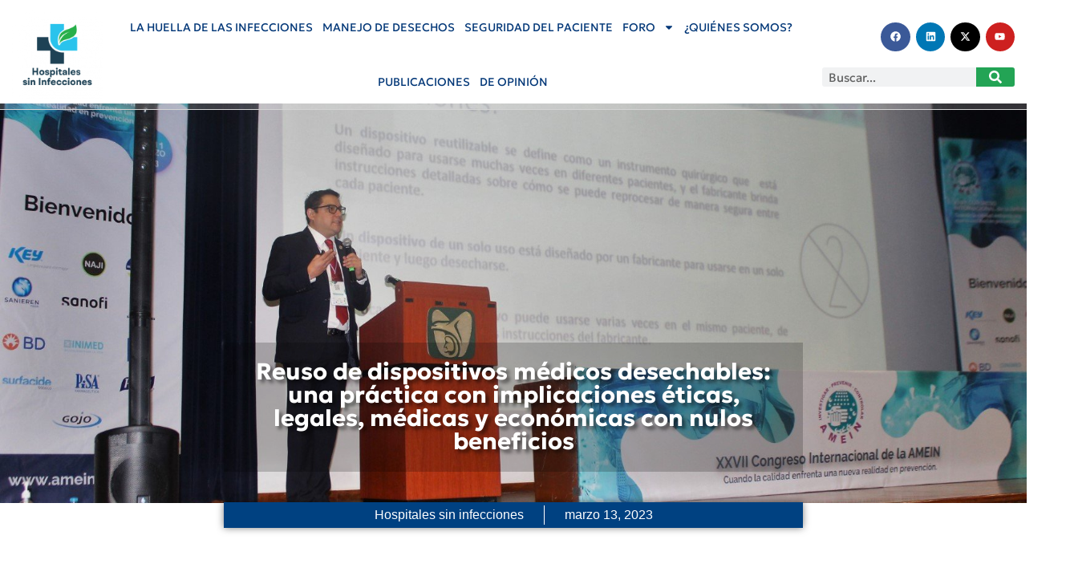

--- FILE ---
content_type: text/html; charset=UTF-8
request_url: https://hospitalsininfecciones.com/3640/reuso-de-dispositivos-medicos-desechables-una-practica-con-implicaciones-eticas-legales-medicas-y-economicas-con-nulos-beneficios
body_size: 50516
content:
<!doctype html>
<html lang="es" prefix="og: https://ogp.me/ns# fb: http://ogp.me/ns/fb#">
<head>
	<meta charset="UTF-8">
	<meta name="viewport" content="width=device-width, initial-scale=1">
	<link rel="profile" href="https://gmpg.org/xfn/11">
	<!-- Manifest added by SuperPWA - Progressive Web Apps Plugin For WordPress -->
<link rel="manifest" href="/superpwa-manifest.json">
<meta name="theme-color" content="#ffffff">
<meta name="mobile-web-app-capable" content="yes">
<meta name="apple-touch-fullscreen" content="yes">
<meta name="apple-mobile-web-app-title" content="Hospital sin infecciones">
<meta name="application-name" content="Hospital sin infecciones">
<meta name="apple-mobile-web-app-capable" content="yes">
<meta name="apple-mobile-web-app-status-bar-style" content="default">
<link rel="apple-touch-icon"  href="https://hospitalsininfecciones.com/wp-content/uploads/Hospitales-sin-infecciones-192x192-1.png">
<link rel="apple-touch-icon" sizes="192x192" href="https://hospitalsininfecciones.com/wp-content/uploads/Hospitales-sin-infecciones-192x192-1.png">
<!-- / SuperPWA.com -->
	<style>img:is([sizes="auto" i], [sizes^="auto," i]) { contain-intrinsic-size: 3000px 1500px }</style>
	
	<!-- This site is optimized with the Yoast SEO plugin v24.7 - https://yoast.com/wordpress/plugins/seo/ -->
	<title>Reuso de dispositivos médicos desechables: una práctica con implicaciones éticas, legales, médicas y económicas con nulos beneficios - Hospital sin infecciones</title>
	<link rel="canonical" href="https://hospitalsininfecciones.com/3640/reuso-de-dispositivos-medicos-desechables-una-practica-con-implicaciones-eticas-legales-medicas-y-economicas-con-nulos-beneficios" />
	<meta property="og:locale" content="es_MX" />
	<meta property="og:type" content="article" />
	<meta property="og:title" content="Reuso de dispositivos médicos desechables: una práctica con implicaciones éticas, legales, médicas y económicas con nulos beneficios - Hospital sin infecciones" />
	<meta property="og:description" content="Los dispositivos médicos de un solo uso no deben ser reutilizados debido a sus características. Es importante tener en cuenta la seguridad del paciente y del trabajador al momento de utilizar los dispositivos médicos, y para garantizar esto se necesitan procesos efectivos de identificación y seguimiento de los dispositivos reprocesados, y un comité multidisciplinario para [&hellip;]" />
	<meta property="og:url" content="https://hospitalsininfecciones.com/3640/reuso-de-dispositivos-medicos-desechables-una-practica-con-implicaciones-eticas-legales-medicas-y-economicas-con-nulos-beneficios" />
	<meta property="og:site_name" content="Hospital sin infecciones" />
	<meta property="article:published_time" content="2023-03-13T16:00:00+00:00" />
	<meta property="article:modified_time" content="2023-03-29T09:25:12+00:00" />
	<meta property="og:image" content="https://hospitalsininfecciones.com/wp-content/uploads/HSI-20230308-AMEIN-FORO-REUSO-DISPOSITIVOS-MEDICO.jpg" />
	<meta property="og:image:width" content="1666" />
	<meta property="og:image:height" content="1080" />
	<meta property="og:image:type" content="image/jpeg" />
	<meta name="author" content="Hospitales sin infecciones" />
	<meta name="twitter:card" content="summary_large_image" />
	<meta name="twitter:label1" content="Escrito por" />
	<meta name="twitter:data1" content="Hospitales sin infecciones" />
	<meta name="twitter:label2" content="Tiempo de lectura" />
	<meta name="twitter:data2" content="10 minutos" />
	<script type="application/ld+json" class="yoast-schema-graph">{"@context":"https://schema.org","@graph":[{"@type":"Article","@id":"https://hospitalsininfecciones.com/3640/reuso-de-dispositivos-medicos-desechables-una-practica-con-implicaciones-eticas-legales-medicas-y-economicas-con-nulos-beneficios#article","isPartOf":{"@id":"https://hospitalsininfecciones.com/3640/reuso-de-dispositivos-medicos-desechables-una-practica-con-implicaciones-eticas-legales-medicas-y-economicas-con-nulos-beneficios"},"author":{"name":"Hospitales sin infecciones","@id":"https://hospitalsininfecciones.com/#/schema/person/3da67f24358441f370be7df0feaeb0df"},"headline":"Reuso de dispositivos médicos desechables: una práctica con implicaciones éticas, legales, médicas y económicas con nulos beneficios","datePublished":"2023-03-13T16:00:00+00:00","dateModified":"2023-03-29T09:25:12+00:00","mainEntityOfPage":{"@id":"https://hospitalsininfecciones.com/3640/reuso-de-dispositivos-medicos-desechables-una-practica-con-implicaciones-eticas-legales-medicas-y-economicas-con-nulos-beneficios"},"wordCount":2088,"publisher":{"@id":"https://hospitalsininfecciones.com/#organization"},"image":{"@id":"https://hospitalsininfecciones.com/3640/reuso-de-dispositivos-medicos-desechables-una-practica-con-implicaciones-eticas-legales-medicas-y-economicas-con-nulos-beneficios#primaryimage"},"thumbnailUrl":"https://hospitalsininfecciones.com/wp-content/uploads/HSI-20230308-AMEIN-FORO-REUSO-DISPOSITIVOS-MEDICO.jpg","keywords":["Administración de Alimentos y Medicamentos de los Estados Unidos","AMEIN","Asociación Mexicana para el Estudio de las Infecciones Nosocomiales","Asociación Mexicana para el Procesamiento Estéril","CONAMER","Consejo de Salubridad General","control de infecciones","descontaminación","dispositivos médicos","dispositivos médicos desechables","hospital","instituciones de salud","laparoscopios","látex","marcapasos","México","OMS","Organización Mundial de la Salud","procedimiento quirúrgico","Reino Unido","reprocesamiento de dispositivos médicos"],"articleSection":["Seguridad del paciente"],"inLanguage":"es"},{"@type":"WebPage","@id":"https://hospitalsininfecciones.com/3640/reuso-de-dispositivos-medicos-desechables-una-practica-con-implicaciones-eticas-legales-medicas-y-economicas-con-nulos-beneficios","url":"https://hospitalsininfecciones.com/3640/reuso-de-dispositivos-medicos-desechables-una-practica-con-implicaciones-eticas-legales-medicas-y-economicas-con-nulos-beneficios","name":"Reuso de dispositivos médicos desechables: una práctica con implicaciones éticas, legales, médicas y económicas con nulos beneficios - Hospital sin infecciones","isPartOf":{"@id":"https://hospitalsininfecciones.com/#website"},"primaryImageOfPage":{"@id":"https://hospitalsininfecciones.com/3640/reuso-de-dispositivos-medicos-desechables-una-practica-con-implicaciones-eticas-legales-medicas-y-economicas-con-nulos-beneficios#primaryimage"},"image":{"@id":"https://hospitalsininfecciones.com/3640/reuso-de-dispositivos-medicos-desechables-una-practica-con-implicaciones-eticas-legales-medicas-y-economicas-con-nulos-beneficios#primaryimage"},"thumbnailUrl":"https://hospitalsininfecciones.com/wp-content/uploads/HSI-20230308-AMEIN-FORO-REUSO-DISPOSITIVOS-MEDICO.jpg","datePublished":"2023-03-13T16:00:00+00:00","dateModified":"2023-03-29T09:25:12+00:00","breadcrumb":{"@id":"https://hospitalsininfecciones.com/3640/reuso-de-dispositivos-medicos-desechables-una-practica-con-implicaciones-eticas-legales-medicas-y-economicas-con-nulos-beneficios#breadcrumb"},"inLanguage":"es","potentialAction":[{"@type":"ReadAction","target":["https://hospitalsininfecciones.com/3640/reuso-de-dispositivos-medicos-desechables-una-practica-con-implicaciones-eticas-legales-medicas-y-economicas-con-nulos-beneficios"]}]},{"@type":"ImageObject","inLanguage":"es","@id":"https://hospitalsininfecciones.com/3640/reuso-de-dispositivos-medicos-desechables-una-practica-con-implicaciones-eticas-legales-medicas-y-economicas-con-nulos-beneficios#primaryimage","url":"https://hospitalsininfecciones.com/wp-content/uploads/HSI-20230308-AMEIN-FORO-REUSO-DISPOSITIVOS-MEDICO.jpg","contentUrl":"https://hospitalsininfecciones.com/wp-content/uploads/HSI-20230308-AMEIN-FORO-REUSO-DISPOSITIVOS-MEDICO.jpg","width":1666,"height":1080,"caption":"Reuso de dispositivos médicos desechables"},{"@type":"BreadcrumbList","@id":"https://hospitalsininfecciones.com/3640/reuso-de-dispositivos-medicos-desechables-una-practica-con-implicaciones-eticas-legales-medicas-y-economicas-con-nulos-beneficios#breadcrumb","itemListElement":[{"@type":"ListItem","position":1,"name":"Portada","item":"https://hospitalsininfecciones.com/"},{"@type":"ListItem","position":2,"name":"Reuso de dispositivos médicos desechables: una práctica con implicaciones éticas, legales, médicas y económicas con nulos beneficios"}]},{"@type":"WebSite","@id":"https://hospitalsininfecciones.com/#website","url":"https://hospitalsininfecciones.com/","name":"Hospital sin infecciones","description":"Soluciones a amenaza infecciones nosocomiales","publisher":{"@id":"https://hospitalsininfecciones.com/#organization"},"potentialAction":[{"@type":"SearchAction","target":{"@type":"EntryPoint","urlTemplate":"https://hospitalsininfecciones.com/?s={search_term_string}"},"query-input":{"@type":"PropertyValueSpecification","valueRequired":true,"valueName":"search_term_string"}}],"inLanguage":"es"},{"@type":"Organization","@id":"https://hospitalsininfecciones.com/#organization","name":"Hospital sin infecciones","url":"https://hospitalsininfecciones.com/","logo":{"@type":"ImageObject","inLanguage":"es","@id":"https://hospitalsininfecciones.com/#/schema/logo/image/","url":"https://hospitalsininfecciones.com/wp-content/uploads/HOSPITALES-SIN-INFECCIONES.png","contentUrl":"https://hospitalsininfecciones.com/wp-content/uploads/HOSPITALES-SIN-INFECCIONES.png","width":512,"height":512,"caption":"Hospital sin infecciones"},"image":{"@id":"https://hospitalsininfecciones.com/#/schema/logo/image/"}},{"@type":"Person","@id":"https://hospitalsininfecciones.com/#/schema/person/3da67f24358441f370be7df0feaeb0df","name":"Hospitales sin infecciones","image":{"@type":"ImageObject","inLanguage":"es","@id":"https://hospitalsininfecciones.com/#/schema/person/image/","url":"https://secure.gravatar.com/avatar/fba63c172e55b0d9d3af9ed9fe3c976e?s=96&d=mm&r=g","contentUrl":"https://secure.gravatar.com/avatar/fba63c172e55b0d9d3af9ed9fe3c976e?s=96&d=mm&r=g","caption":"Hospitales sin infecciones"},"sameAs":["http://hospitalsininfecciones.com"],"url":"https://hospitalsininfecciones.com/author/hsi"}]}</script>
	<!-- / Yoast SEO plugin. -->



<!-- Search Engine Optimization by Rank Math PRO - https://rankmath.com/ -->
<title>Reuso de dispositivos médicos desechables: una práctica con implicaciones éticas, legales, médicas y económicas con nulos beneficios - Hospital sin infecciones</title>
<meta name="description" content="El reuso de dispositivos médicos desechables puede involucrar aspectos éticos, legales, médicos y económicos. Aunque existe literatura que se acerca a esta"/>
<meta name="robots" content="follow, index, max-snippet:-1, max-video-preview:-1, max-image-preview:large"/>
<link rel="canonical" href="https://hospitalsininfecciones.com/3640/reuso-de-dispositivos-medicos-desechables-una-practica-con-implicaciones-eticas-legales-medicas-y-economicas-con-nulos-beneficios" />
<meta property="og:locale" content="es_MX" />
<meta property="og:type" content="article" />
<meta property="og:title" content="Reuso de dispositivos médicos desechables: una práctica con implicaciones éticas, legales, médicas y económicas con nulos beneficios | Hospital sin infecciones" />
<meta property="og:description" content="El reuso de dispositivos médicos desechables puede involucrar aspectos éticos, legales, médicos y económicos. Aunque existe literatura que se acerca a esta" />
<meta property="og:url" content="https://hospitalsininfecciones.com/3640/reuso-de-dispositivos-medicos-desechables-una-practica-con-implicaciones-eticas-legales-medicas-y-economicas-con-nulos-beneficios" />
<meta property="og:site_name" content="Hospital sin infecciones" />
<meta property="article:tag" content="Administración de Alimentos y Medicamentos de los Estados Unidos" />
<meta property="article:tag" content="AMEIN" />
<meta property="article:tag" content="Asociación Mexicana para el Estudio de las Infecciones Nosocomiales" />
<meta property="article:tag" content="Asociación Mexicana para el Procesamiento Estéril" />
<meta property="article:tag" content="CONAMER" />
<meta property="article:tag" content="Consejo de Salubridad General" />
<meta property="article:tag" content="control de infecciones" />
<meta property="article:tag" content="descontaminación" />
<meta property="article:tag" content="dispositivos médicos" />
<meta property="article:tag" content="dispositivos médicos desechables" />
<meta property="article:tag" content="hospital" />
<meta property="article:tag" content="instituciones de salud" />
<meta property="article:tag" content="laparoscopios" />
<meta property="article:tag" content="látex" />
<meta property="article:tag" content="marcapasos" />
<meta property="article:tag" content="México" />
<meta property="article:tag" content="OMS" />
<meta property="article:tag" content="Organización Mundial de la Salud" />
<meta property="article:tag" content="procedimiento quirúrgico" />
<meta property="article:tag" content="Reino Unido" />
<meta property="article:tag" content="reprocesamiento de dispositivos médicos" />
<meta property="article:section" content="Seguridad del paciente" />
<meta property="og:updated_time" content="2023-03-29T03:25:12-06:00" />
<meta property="og:image" content="https://hospitalsininfecciones.com/wp-content/uploads/HSI-20230308-AMEIN-FORO-REUSO-DISPOSITIVOS-MEDICO.jpg" />
<meta property="og:image:secure_url" content="https://hospitalsininfecciones.com/wp-content/uploads/HSI-20230308-AMEIN-FORO-REUSO-DISPOSITIVOS-MEDICO.jpg" />
<meta property="og:image:width" content="1666" />
<meta property="og:image:height" content="1080" />
<meta property="og:image:alt" content="Reuso de dispositivos médicos desechables" />
<meta property="og:image:type" content="image/jpeg" />
<meta property="article:published_time" content="2023-03-13T10:00:00-06:00" />
<meta property="article:modified_time" content="2023-03-29T03:25:12-06:00" />
<meta name="twitter:card" content="summary_large_image" />
<meta name="twitter:title" content="Reuso de dispositivos médicos desechables: una práctica con implicaciones éticas, legales, médicas y económicas con nulos beneficios | Hospital sin infecciones" />
<meta name="twitter:description" content="El reuso de dispositivos médicos desechables puede involucrar aspectos éticos, legales, médicos y económicos. Aunque existe literatura que se acerca a esta" />
<meta name="twitter:site" content="@hsininfecciones" />
<meta name="twitter:creator" content="@hsininfecciones" />
<meta name="twitter:image" content="https://hospitalsininfecciones.com/wp-content/uploads/HSI-20230308-AMEIN-FORO-REUSO-DISPOSITIVOS-MEDICO.jpg" />
<meta name="twitter:label1" content="Written by" />
<meta name="twitter:data1" content="Hospitales sin infecciones" />
<meta name="twitter:label2" content="Time to read" />
<meta name="twitter:data2" content="9 minutos" />
<script type="application/ld+json" class="rank-math-schema-pro">{"@context":"https://schema.org","@graph":[{"@type":"Place","@id":"https://hospitalsininfecciones.com/#place","address":{"@type":"PostalAddress","addressCountry":"Estados Unidos Mexicanos"}},{"@type":"Organization","@id":"https://hospitalsininfecciones.com/#organization","name":"Hospital sin infecciones","url":"https://hospitalsininfecciones.com","sameAs":["https://twitter.com/hsininfecciones"],"address":{"@type":"PostalAddress","addressCountry":"Estados Unidos Mexicanos"},"logo":{"@type":"ImageObject","@id":"https://hospitalsininfecciones.com/#logo","url":"https://hospitalsininfecciones.com/wp-content/uploads/2020/06/Hospitales-sin-infecciones.png","contentUrl":"https://hospitalsininfecciones.com/wp-content/uploads/2020/06/Hospitales-sin-infecciones.png","caption":"Hospital sin infecciones","inLanguage":"es","width":"1040","height":"1040"},"location":{"@id":"https://hospitalsininfecciones.com/#place"}},{"@type":"WebSite","@id":"https://hospitalsininfecciones.com/#website","url":"https://hospitalsininfecciones.com","name":"Hospital sin infecciones","publisher":{"@id":"https://hospitalsininfecciones.com/#organization"},"inLanguage":"es"},{"@type":"ImageObject","@id":"https://hospitalsininfecciones.com/wp-content/uploads/HSI-20230308-AMEIN-FORO-REUSO-DISPOSITIVOS-MEDICO.jpg","url":"https://hospitalsininfecciones.com/wp-content/uploads/HSI-20230308-AMEIN-FORO-REUSO-DISPOSITIVOS-MEDICO.jpg","width":"1666","height":"1080","caption":"Reuso de dispositivos m\u00e9dicos desechables","inLanguage":"es"},{"@type":"WebPage","@id":"https://hospitalsininfecciones.com/3640/reuso-de-dispositivos-medicos-desechables-una-practica-con-implicaciones-eticas-legales-medicas-y-economicas-con-nulos-beneficios#webpage","url":"https://hospitalsininfecciones.com/3640/reuso-de-dispositivos-medicos-desechables-una-practica-con-implicaciones-eticas-legales-medicas-y-economicas-con-nulos-beneficios","name":"Reuso de dispositivos m\u00e9dicos desechables: una pr\u00e1ctica con implicaciones \u00e9ticas, legales, m\u00e9dicas y econ\u00f3micas con nulos beneficios | Hospital sin infecciones","datePublished":"2023-03-13T10:00:00-06:00","dateModified":"2023-03-29T03:25:12-06:00","isPartOf":{"@id":"https://hospitalsininfecciones.com/#website"},"primaryImageOfPage":{"@id":"https://hospitalsininfecciones.com/wp-content/uploads/HSI-20230308-AMEIN-FORO-REUSO-DISPOSITIVOS-MEDICO.jpg"},"inLanguage":"es"},{"@type":"Person","@id":"https://hospitalsininfecciones.com/author/hsi","name":"Hospitales sin infecciones","description":"Hospitales sin infecciones es una Iniciativa patrocinada por Celti Medic","url":"https://hospitalsininfecciones.com/author/hsi","image":{"@type":"ImageObject","@id":"https://secure.gravatar.com/avatar/fba63c172e55b0d9d3af9ed9fe3c976e?s=96&amp;d=mm&amp;r=g","url":"https://secure.gravatar.com/avatar/fba63c172e55b0d9d3af9ed9fe3c976e?s=96&amp;d=mm&amp;r=g","caption":"Hospitales sin infecciones","inLanguage":"es"},"sameAs":["http://hospitalsininfecciones.com"],"worksFor":{"@id":"https://hospitalsininfecciones.com/#organization"}},{"@type":"NewsArticle","headline":"Reuso de dispositivos m\u00e9dicos desechables: una pr\u00e1ctica con implicaciones \u00e9ticas, legales, m\u00e9dicas y","keywords":"Reuso de dispositivos m\u00e9dicos desechables","datePublished":"2023-03-13T10:00:00-06:00","dateModified":"2023-03-29T03:25:12-06:00","articleSection":"Seguridad del paciente","author":{"@id":"https://hospitalsininfecciones.com/author/hsi","name":"Hospitales sin infecciones"},"publisher":{"@id":"https://hospitalsininfecciones.com/#organization"},"description":"El reuso de dispositivos m\u00e9dicos desechables puede involucrar aspectos \u00e9ticos, legales, m\u00e9dicos y econ\u00f3micos. Aunque existe literatura que se acerca a esta","name":"Reuso de dispositivos m\u00e9dicos desechables: una pr\u00e1ctica con implicaciones \u00e9ticas, legales, m\u00e9dicas y","@id":"https://hospitalsininfecciones.com/3640/reuso-de-dispositivos-medicos-desechables-una-practica-con-implicaciones-eticas-legales-medicas-y-economicas-con-nulos-beneficios#richSnippet","isPartOf":{"@id":"https://hospitalsininfecciones.com/3640/reuso-de-dispositivos-medicos-desechables-una-practica-con-implicaciones-eticas-legales-medicas-y-economicas-con-nulos-beneficios#webpage"},"image":{"@id":"https://hospitalsininfecciones.com/wp-content/uploads/HSI-20230308-AMEIN-FORO-REUSO-DISPOSITIVOS-MEDICO.jpg"},"inLanguage":"es","mainEntityOfPage":{"@id":"https://hospitalsininfecciones.com/3640/reuso-de-dispositivos-medicos-desechables-una-practica-con-implicaciones-eticas-legales-medicas-y-economicas-con-nulos-beneficios#webpage"}}]}</script>
<!-- /Rank Math WordPress SEO plugin -->

<link rel='dns-prefetch' href='//www.googletagmanager.com' />
<link rel='dns-prefetch' href='//use.fontawesome.com' />
<link rel="alternate" type="application/rss+xml" title="Hospital sin infecciones &raquo; Feed" href="https://hospitalsininfecciones.com/feed" />
<script>
window._wpemojiSettings = {"baseUrl":"https:\/\/s.w.org\/images\/core\/emoji\/15.0.3\/72x72\/","ext":".png","svgUrl":"https:\/\/s.w.org\/images\/core\/emoji\/15.0.3\/svg\/","svgExt":".svg","source":{"concatemoji":"https:\/\/hospitalsininfecciones.com\/wp-includes\/js\/wp-emoji-release.min.js?ver=6.7.4"}};
/*! This file is auto-generated */
!function(i,n){var o,s,e;function c(e){try{var t={supportTests:e,timestamp:(new Date).valueOf()};sessionStorage.setItem(o,JSON.stringify(t))}catch(e){}}function p(e,t,n){e.clearRect(0,0,e.canvas.width,e.canvas.height),e.fillText(t,0,0);var t=new Uint32Array(e.getImageData(0,0,e.canvas.width,e.canvas.height).data),r=(e.clearRect(0,0,e.canvas.width,e.canvas.height),e.fillText(n,0,0),new Uint32Array(e.getImageData(0,0,e.canvas.width,e.canvas.height).data));return t.every(function(e,t){return e===r[t]})}function u(e,t,n){switch(t){case"flag":return n(e,"\ud83c\udff3\ufe0f\u200d\u26a7\ufe0f","\ud83c\udff3\ufe0f\u200b\u26a7\ufe0f")?!1:!n(e,"\ud83c\uddfa\ud83c\uddf3","\ud83c\uddfa\u200b\ud83c\uddf3")&&!n(e,"\ud83c\udff4\udb40\udc67\udb40\udc62\udb40\udc65\udb40\udc6e\udb40\udc67\udb40\udc7f","\ud83c\udff4\u200b\udb40\udc67\u200b\udb40\udc62\u200b\udb40\udc65\u200b\udb40\udc6e\u200b\udb40\udc67\u200b\udb40\udc7f");case"emoji":return!n(e,"\ud83d\udc26\u200d\u2b1b","\ud83d\udc26\u200b\u2b1b")}return!1}function f(e,t,n){var r="undefined"!=typeof WorkerGlobalScope&&self instanceof WorkerGlobalScope?new OffscreenCanvas(300,150):i.createElement("canvas"),a=r.getContext("2d",{willReadFrequently:!0}),o=(a.textBaseline="top",a.font="600 32px Arial",{});return e.forEach(function(e){o[e]=t(a,e,n)}),o}function t(e){var t=i.createElement("script");t.src=e,t.defer=!0,i.head.appendChild(t)}"undefined"!=typeof Promise&&(o="wpEmojiSettingsSupports",s=["flag","emoji"],n.supports={everything:!0,everythingExceptFlag:!0},e=new Promise(function(e){i.addEventListener("DOMContentLoaded",e,{once:!0})}),new Promise(function(t){var n=function(){try{var e=JSON.parse(sessionStorage.getItem(o));if("object"==typeof e&&"number"==typeof e.timestamp&&(new Date).valueOf()<e.timestamp+604800&&"object"==typeof e.supportTests)return e.supportTests}catch(e){}return null}();if(!n){if("undefined"!=typeof Worker&&"undefined"!=typeof OffscreenCanvas&&"undefined"!=typeof URL&&URL.createObjectURL&&"undefined"!=typeof Blob)try{var e="postMessage("+f.toString()+"("+[JSON.stringify(s),u.toString(),p.toString()].join(",")+"));",r=new Blob([e],{type:"text/javascript"}),a=new Worker(URL.createObjectURL(r),{name:"wpTestEmojiSupports"});return void(a.onmessage=function(e){c(n=e.data),a.terminate(),t(n)})}catch(e){}c(n=f(s,u,p))}t(n)}).then(function(e){for(var t in e)n.supports[t]=e[t],n.supports.everything=n.supports.everything&&n.supports[t],"flag"!==t&&(n.supports.everythingExceptFlag=n.supports.everythingExceptFlag&&n.supports[t]);n.supports.everythingExceptFlag=n.supports.everythingExceptFlag&&!n.supports.flag,n.DOMReady=!1,n.readyCallback=function(){n.DOMReady=!0}}).then(function(){return e}).then(function(){var e;n.supports.everything||(n.readyCallback(),(e=n.source||{}).concatemoji?t(e.concatemoji):e.wpemoji&&e.twemoji&&(t(e.twemoji),t(e.wpemoji)))}))}((window,document),window._wpemojiSettings);
</script>
<style id='wp-emoji-styles-inline-css'>

	img.wp-smiley, img.emoji {
		display: inline !important;
		border: none !important;
		box-shadow: none !important;
		height: 1em !important;
		width: 1em !important;
		margin: 0 0.07em !important;
		vertical-align: -0.1em !important;
		background: none !important;
		padding: 0 !important;
	}
</style>
<link rel='stylesheet' id='wp-block-library-css' href='https://hospitalsininfecciones.com/wp-includes/css/dist/block-library/style.min.css?ver=6.7.4' media='all' />
<link rel='stylesheet' id='font-awesome-svg-styles-css' href='http://hospitalsininfecciones.com/wp-content/uploads/font-awesome/v5.13.1/css/svg-with-js.css' media='all' />
<style id='font-awesome-svg-styles-inline-css'>
   .wp-block-font-awesome-icon svg::before,
   .wp-rich-text-font-awesome-icon svg::before {content: unset;}
</style>
<style id='classic-theme-styles-inline-css'>
/*! This file is auto-generated */
.wp-block-button__link{color:#fff;background-color:#32373c;border-radius:9999px;box-shadow:none;text-decoration:none;padding:calc(.667em + 2px) calc(1.333em + 2px);font-size:1.125em}.wp-block-file__button{background:#32373c;color:#fff;text-decoration:none}
</style>
<style id='global-styles-inline-css'>
:root{--wp--preset--aspect-ratio--square: 1;--wp--preset--aspect-ratio--4-3: 4/3;--wp--preset--aspect-ratio--3-4: 3/4;--wp--preset--aspect-ratio--3-2: 3/2;--wp--preset--aspect-ratio--2-3: 2/3;--wp--preset--aspect-ratio--16-9: 16/9;--wp--preset--aspect-ratio--9-16: 9/16;--wp--preset--color--black: #000000;--wp--preset--color--cyan-bluish-gray: #abb8c3;--wp--preset--color--white: #ffffff;--wp--preset--color--pale-pink: #f78da7;--wp--preset--color--vivid-red: #cf2e2e;--wp--preset--color--luminous-vivid-orange: #ff6900;--wp--preset--color--luminous-vivid-amber: #fcb900;--wp--preset--color--light-green-cyan: #7bdcb5;--wp--preset--color--vivid-green-cyan: #00d084;--wp--preset--color--pale-cyan-blue: #8ed1fc;--wp--preset--color--vivid-cyan-blue: #0693e3;--wp--preset--color--vivid-purple: #9b51e0;--wp--preset--gradient--vivid-cyan-blue-to-vivid-purple: linear-gradient(135deg,rgba(6,147,227,1) 0%,rgb(155,81,224) 100%);--wp--preset--gradient--light-green-cyan-to-vivid-green-cyan: linear-gradient(135deg,rgb(122,220,180) 0%,rgb(0,208,130) 100%);--wp--preset--gradient--luminous-vivid-amber-to-luminous-vivid-orange: linear-gradient(135deg,rgba(252,185,0,1) 0%,rgba(255,105,0,1) 100%);--wp--preset--gradient--luminous-vivid-orange-to-vivid-red: linear-gradient(135deg,rgba(255,105,0,1) 0%,rgb(207,46,46) 100%);--wp--preset--gradient--very-light-gray-to-cyan-bluish-gray: linear-gradient(135deg,rgb(238,238,238) 0%,rgb(169,184,195) 100%);--wp--preset--gradient--cool-to-warm-spectrum: linear-gradient(135deg,rgb(74,234,220) 0%,rgb(151,120,209) 20%,rgb(207,42,186) 40%,rgb(238,44,130) 60%,rgb(251,105,98) 80%,rgb(254,248,76) 100%);--wp--preset--gradient--blush-light-purple: linear-gradient(135deg,rgb(255,206,236) 0%,rgb(152,150,240) 100%);--wp--preset--gradient--blush-bordeaux: linear-gradient(135deg,rgb(254,205,165) 0%,rgb(254,45,45) 50%,rgb(107,0,62) 100%);--wp--preset--gradient--luminous-dusk: linear-gradient(135deg,rgb(255,203,112) 0%,rgb(199,81,192) 50%,rgb(65,88,208) 100%);--wp--preset--gradient--pale-ocean: linear-gradient(135deg,rgb(255,245,203) 0%,rgb(182,227,212) 50%,rgb(51,167,181) 100%);--wp--preset--gradient--electric-grass: linear-gradient(135deg,rgb(202,248,128) 0%,rgb(113,206,126) 100%);--wp--preset--gradient--midnight: linear-gradient(135deg,rgb(2,3,129) 0%,rgb(40,116,252) 100%);--wp--preset--font-size--small: 13px;--wp--preset--font-size--medium: 20px;--wp--preset--font-size--large: 36px;--wp--preset--font-size--x-large: 42px;--wp--preset--spacing--20: 0.44rem;--wp--preset--spacing--30: 0.67rem;--wp--preset--spacing--40: 1rem;--wp--preset--spacing--50: 1.5rem;--wp--preset--spacing--60: 2.25rem;--wp--preset--spacing--70: 3.38rem;--wp--preset--spacing--80: 5.06rem;--wp--preset--shadow--natural: 6px 6px 9px rgba(0, 0, 0, 0.2);--wp--preset--shadow--deep: 12px 12px 50px rgba(0, 0, 0, 0.4);--wp--preset--shadow--sharp: 6px 6px 0px rgba(0, 0, 0, 0.2);--wp--preset--shadow--outlined: 6px 6px 0px -3px rgba(255, 255, 255, 1), 6px 6px rgba(0, 0, 0, 1);--wp--preset--shadow--crisp: 6px 6px 0px rgba(0, 0, 0, 1);}:where(.is-layout-flex){gap: 0.5em;}:where(.is-layout-grid){gap: 0.5em;}body .is-layout-flex{display: flex;}.is-layout-flex{flex-wrap: wrap;align-items: center;}.is-layout-flex > :is(*, div){margin: 0;}body .is-layout-grid{display: grid;}.is-layout-grid > :is(*, div){margin: 0;}:where(.wp-block-columns.is-layout-flex){gap: 2em;}:where(.wp-block-columns.is-layout-grid){gap: 2em;}:where(.wp-block-post-template.is-layout-flex){gap: 1.25em;}:where(.wp-block-post-template.is-layout-grid){gap: 1.25em;}.has-black-color{color: var(--wp--preset--color--black) !important;}.has-cyan-bluish-gray-color{color: var(--wp--preset--color--cyan-bluish-gray) !important;}.has-white-color{color: var(--wp--preset--color--white) !important;}.has-pale-pink-color{color: var(--wp--preset--color--pale-pink) !important;}.has-vivid-red-color{color: var(--wp--preset--color--vivid-red) !important;}.has-luminous-vivid-orange-color{color: var(--wp--preset--color--luminous-vivid-orange) !important;}.has-luminous-vivid-amber-color{color: var(--wp--preset--color--luminous-vivid-amber) !important;}.has-light-green-cyan-color{color: var(--wp--preset--color--light-green-cyan) !important;}.has-vivid-green-cyan-color{color: var(--wp--preset--color--vivid-green-cyan) !important;}.has-pale-cyan-blue-color{color: var(--wp--preset--color--pale-cyan-blue) !important;}.has-vivid-cyan-blue-color{color: var(--wp--preset--color--vivid-cyan-blue) !important;}.has-vivid-purple-color{color: var(--wp--preset--color--vivid-purple) !important;}.has-black-background-color{background-color: var(--wp--preset--color--black) !important;}.has-cyan-bluish-gray-background-color{background-color: var(--wp--preset--color--cyan-bluish-gray) !important;}.has-white-background-color{background-color: var(--wp--preset--color--white) !important;}.has-pale-pink-background-color{background-color: var(--wp--preset--color--pale-pink) !important;}.has-vivid-red-background-color{background-color: var(--wp--preset--color--vivid-red) !important;}.has-luminous-vivid-orange-background-color{background-color: var(--wp--preset--color--luminous-vivid-orange) !important;}.has-luminous-vivid-amber-background-color{background-color: var(--wp--preset--color--luminous-vivid-amber) !important;}.has-light-green-cyan-background-color{background-color: var(--wp--preset--color--light-green-cyan) !important;}.has-vivid-green-cyan-background-color{background-color: var(--wp--preset--color--vivid-green-cyan) !important;}.has-pale-cyan-blue-background-color{background-color: var(--wp--preset--color--pale-cyan-blue) !important;}.has-vivid-cyan-blue-background-color{background-color: var(--wp--preset--color--vivid-cyan-blue) !important;}.has-vivid-purple-background-color{background-color: var(--wp--preset--color--vivid-purple) !important;}.has-black-border-color{border-color: var(--wp--preset--color--black) !important;}.has-cyan-bluish-gray-border-color{border-color: var(--wp--preset--color--cyan-bluish-gray) !important;}.has-white-border-color{border-color: var(--wp--preset--color--white) !important;}.has-pale-pink-border-color{border-color: var(--wp--preset--color--pale-pink) !important;}.has-vivid-red-border-color{border-color: var(--wp--preset--color--vivid-red) !important;}.has-luminous-vivid-orange-border-color{border-color: var(--wp--preset--color--luminous-vivid-orange) !important;}.has-luminous-vivid-amber-border-color{border-color: var(--wp--preset--color--luminous-vivid-amber) !important;}.has-light-green-cyan-border-color{border-color: var(--wp--preset--color--light-green-cyan) !important;}.has-vivid-green-cyan-border-color{border-color: var(--wp--preset--color--vivid-green-cyan) !important;}.has-pale-cyan-blue-border-color{border-color: var(--wp--preset--color--pale-cyan-blue) !important;}.has-vivid-cyan-blue-border-color{border-color: var(--wp--preset--color--vivid-cyan-blue) !important;}.has-vivid-purple-border-color{border-color: var(--wp--preset--color--vivid-purple) !important;}.has-vivid-cyan-blue-to-vivid-purple-gradient-background{background: var(--wp--preset--gradient--vivid-cyan-blue-to-vivid-purple) !important;}.has-light-green-cyan-to-vivid-green-cyan-gradient-background{background: var(--wp--preset--gradient--light-green-cyan-to-vivid-green-cyan) !important;}.has-luminous-vivid-amber-to-luminous-vivid-orange-gradient-background{background: var(--wp--preset--gradient--luminous-vivid-amber-to-luminous-vivid-orange) !important;}.has-luminous-vivid-orange-to-vivid-red-gradient-background{background: var(--wp--preset--gradient--luminous-vivid-orange-to-vivid-red) !important;}.has-very-light-gray-to-cyan-bluish-gray-gradient-background{background: var(--wp--preset--gradient--very-light-gray-to-cyan-bluish-gray) !important;}.has-cool-to-warm-spectrum-gradient-background{background: var(--wp--preset--gradient--cool-to-warm-spectrum) !important;}.has-blush-light-purple-gradient-background{background: var(--wp--preset--gradient--blush-light-purple) !important;}.has-blush-bordeaux-gradient-background{background: var(--wp--preset--gradient--blush-bordeaux) !important;}.has-luminous-dusk-gradient-background{background: var(--wp--preset--gradient--luminous-dusk) !important;}.has-pale-ocean-gradient-background{background: var(--wp--preset--gradient--pale-ocean) !important;}.has-electric-grass-gradient-background{background: var(--wp--preset--gradient--electric-grass) !important;}.has-midnight-gradient-background{background: var(--wp--preset--gradient--midnight) !important;}.has-small-font-size{font-size: var(--wp--preset--font-size--small) !important;}.has-medium-font-size{font-size: var(--wp--preset--font-size--medium) !important;}.has-large-font-size{font-size: var(--wp--preset--font-size--large) !important;}.has-x-large-font-size{font-size: var(--wp--preset--font-size--x-large) !important;}
:where(.wp-block-post-template.is-layout-flex){gap: 1.25em;}:where(.wp-block-post-template.is-layout-grid){gap: 1.25em;}
:where(.wp-block-columns.is-layout-flex){gap: 2em;}:where(.wp-block-columns.is-layout-grid){gap: 2em;}
:root :where(.wp-block-pullquote){font-size: 1.5em;line-height: 1.6;}
</style>
<style id='dominant-color-styles-inline-css'>
img[data-dominant-color]:not(.has-transparency) { background-color: var(--dominant-color); }
</style>
<link rel='stylesheet' id='lazyload-video-css-css' href='https://hospitalsininfecciones.com/wp-content/plugins/lazy-load-for-videos/public/css/lazyload-shared.css?ver=2.18.3' media='all' />
<style id='lazyload-video-css-inline-css'>
.entry-content a.lazy-load-youtube, a.lazy-load-youtube, .lazy-load-vimeo{ background-size: cover; }.lazy-load-div:before { content: "\25B6"; text-shadow: 0px 0px 60px rgba(0,0,0,0.8); }
</style>
<link rel='stylesheet' id='hello-elementor-css' href='https://hospitalsininfecciones.com/wp-content/themes/hello-elementor/style.min.css?ver=3.1.1' media='all' />
<link rel='stylesheet' id='hello-elementor-theme-style-css' href='https://hospitalsininfecciones.com/wp-content/themes/hello-elementor/theme.min.css?ver=3.1.1' media='all' />
<link rel='stylesheet' id='hello-elementor-header-footer-css' href='https://hospitalsininfecciones.com/wp-content/themes/hello-elementor/header-footer.min.css?ver=3.1.1' media='all' />
<link rel='stylesheet' id='font-awesome-official-css' href='https://use.fontawesome.com/releases/v5.13.1/css/all.css' media='all' integrity="sha384-xxzQGERXS00kBmZW/6qxqJPyxW3UR0BPsL4c8ILaIWXva5kFi7TxkIIaMiKtqV1Q" crossorigin="anonymous" />
<link rel='stylesheet' id='elementor-frontend-css' href='https://hospitalsininfecciones.com/wp-content/plugins/elementor/assets/css/frontend.min.css?ver=3.25.11' media='all' />
<style id='elementor-frontend-inline-css'>
.elementor-kit-9{--e-global-color-primary:#000000;--e-global-color-secondary:#175E7D;--e-global-color-text:#7A7A7A;--e-global-color-accent:#23A455;--e-global-color-102f97c7:#54595F;--e-global-color-6c7acaf9:#61CE70;--e-global-color-6676b77c:#4054B2;--e-global-color-1d976f2:#000;--e-global-color-7fdf182b:#FFF;--e-global-typography-primary-font-family:"Geologica";--e-global-typography-primary-font-size:24px;--e-global-typography-primary-font-weight:600;--e-global-typography-secondary-font-family:"Geologica";--e-global-typography-secondary-font-size:20px;--e-global-typography-secondary-font-weight:400;--e-global-typography-text-font-family:"Geologica";--e-global-typography-text-font-weight:400;--e-global-typography-accent-font-family:"Geologica";--e-global-typography-accent-font-weight:500;--e-global-typography-358ae18-font-family:"Geologica";--e-global-typography-358ae18-font-size:24px;color:#000000;--e-preloader-animation-duration:0ms;--e-preloader-delay:50ms;--e-preloader-width:250px;--e-preloader-max-width:250px;}.elementor-kit-9 e-page-transition{background-color:#FFFFFF;}.elementor-kit-9 a{color:#175E7D;}.elementor-kit-9 a:hover{color:#61CE70;}.elementor-kit-9 h1{color:#175E7D;font-size:32px;}.elementor-kit-9 h2{color:#175E7D;}.elementor-kit-9 h3{color:#175E7D;}.elementor-kit-9 h4{color:#175E7D;}.elementor-kit-9 h5{color:#175E7D;}.elementor-kit-9 h6{color:#175E7D;}.elementor-section.elementor-section-boxed > .elementor-container{max-width:1140px;}.e-con{--container-max-width:1140px;}.elementor-widget:not(:last-child){margin-block-end:20px;}.elementor-element{--widgets-spacing:20px 20px;}{}h1.entry-title{display:var(--page-title-display);}@media(max-width:1024px){.elementor-section.elementor-section-boxed > .elementor-container{max-width:1024px;}.e-con{--container-max-width:1024px;}}@media(max-width:767px){.elementor-section.elementor-section-boxed > .elementor-container{max-width:767px;}.e-con{--container-max-width:767px;}}/* Start Custom Fonts CSS */@font-face {
	font-family: 'Geologica';
	font-style: normal;
	font-weight: normal;
	font-display: auto;
	src: url('https://hospitalsininfecciones.com/wp-content/uploads/Geologica-VariableFont_CRSVSHRPslntwght.ttf') format('truetype');
}
@font-face {
	font-family: 'Geologica';
	font-style: normal;
	font-weight: bold;
	font-display: auto;
	src: url('https://hospitalsininfecciones.com/wp-content/uploads/Geologica_Cursive-Bold.ttf') format('truetype');
}
/* End Custom Fonts CSS */
.elementor-widget-text-editor{color:var( --e-global-color-text );font-family:var( --e-global-typography-text-font-family ), Sans-serif;font-weight:var( --e-global-typography-text-font-weight );}.elementor-widget-text-editor.elementor-drop-cap-view-stacked .elementor-drop-cap{background-color:var( --e-global-color-primary );}.elementor-widget-text-editor.elementor-drop-cap-view-framed .elementor-drop-cap, .elementor-widget-text-editor.elementor-drop-cap-view-default .elementor-drop-cap{color:var( --e-global-color-primary );border-color:var( --e-global-color-primary );}.elementor-3640 .elementor-element.elementor-element-8b7efae{text-align:center;font-family:"Roboto", Sans-serif;font-size:24px;font-weight:400;}.elementor-widget-heading .elementor-heading-title{color:var( --e-global-color-primary );font-family:var( --e-global-typography-primary-font-family ), Sans-serif;font-size:var( --e-global-typography-primary-font-size );font-weight:var( --e-global-typography-primary-font-weight );}@media(max-width:1024px){.elementor-widget-heading .elementor-heading-title{font-size:var( --e-global-typography-primary-font-size );}}@media(max-width:767px){.elementor-widget-heading .elementor-heading-title{font-size:var( --e-global-typography-primary-font-size );}}
.elementor-8 .elementor-element.elementor-element-15cb9c37 > .elementor-container > .elementor-column > .elementor-widget-wrap{align-content:center;align-items:center;}.elementor-8 .elementor-element.elementor-element-15cb9c37:not(.elementor-motion-effects-element-type-background), .elementor-8 .elementor-element.elementor-element-15cb9c37 > .elementor-motion-effects-container > .elementor-motion-effects-layer{background-color:rgba(255, 255, 255, 0.18);}.elementor-8 .elementor-element.elementor-element-15cb9c37:hover{background-color:#FFFFFF;}.elementor-8 .elementor-element.elementor-element-15cb9c37{border-style:solid;border-width:0px 0px 1px 0px;border-color:#d3d3d3;transition:background 0.3s, border 0.3s, border-radius 0.3s, box-shadow 0.3s;z-index:10;}.elementor-8 .elementor-element.elementor-element-15cb9c37 > .elementor-background-overlay{transition:background 0.3s, border-radius 0.3s, opacity 0.3s;}.elementor-8 .elementor-element.elementor-element-15cb9c37 a{color:#1c4454;}.elementor-widget-theme-site-logo .widget-image-caption{color:var( --e-global-color-text );font-family:var( --e-global-typography-text-font-family ), Sans-serif;font-weight:var( --e-global-typography-text-font-weight );}.elementor-8 .elementor-element.elementor-element-45298be8:hover .elementor-widget-container{background-color:#FFFFFF;border-style:none;}.elementor-8 .elementor-element.elementor-element-45298be8 > .elementor-widget-container{margin:0% 0% 0% 12%;}.elementor-8 .elementor-element.elementor-element-45298be8{z-index:1;text-align:left;}.elementor-8 .elementor-element.elementor-element-45298be8 img{width:120px;}.elementor-widget-nav-menu .elementor-nav-menu .elementor-item{font-family:var( --e-global-typography-primary-font-family ), Sans-serif;font-size:var( --e-global-typography-primary-font-size );font-weight:var( --e-global-typography-primary-font-weight );}.elementor-widget-nav-menu .elementor-nav-menu--main .elementor-item{color:var( --e-global-color-text );fill:var( --e-global-color-text );}.elementor-widget-nav-menu .elementor-nav-menu--main .elementor-item:hover,
					.elementor-widget-nav-menu .elementor-nav-menu--main .elementor-item.elementor-item-active,
					.elementor-widget-nav-menu .elementor-nav-menu--main .elementor-item.highlighted,
					.elementor-widget-nav-menu .elementor-nav-menu--main .elementor-item:focus{color:var( --e-global-color-accent );fill:var( --e-global-color-accent );}.elementor-widget-nav-menu .elementor-nav-menu--main:not(.e--pointer-framed) .elementor-item:before,
					.elementor-widget-nav-menu .elementor-nav-menu--main:not(.e--pointer-framed) .elementor-item:after{background-color:var( --e-global-color-accent );}.elementor-widget-nav-menu .e--pointer-framed .elementor-item:before,
					.elementor-widget-nav-menu .e--pointer-framed .elementor-item:after{border-color:var( --e-global-color-accent );}.elementor-widget-nav-menu{--e-nav-menu-divider-color:var( --e-global-color-text );}.elementor-widget-nav-menu .elementor-nav-menu--dropdown .elementor-item, .elementor-widget-nav-menu .elementor-nav-menu--dropdown  .elementor-sub-item{font-family:var( --e-global-typography-accent-font-family ), Sans-serif;font-weight:var( --e-global-typography-accent-font-weight );}.elementor-8 .elementor-element.elementor-element-6f374e45{width:var( --container-widget-width, 108.743% );max-width:108.743%;--container-widget-width:108.743%;--container-widget-flex-grow:0;--e-nav-menu-horizontal-menu-item-margin:calc( 4px / 2 );--nav-menu-icon-size:30px;}.elementor-8 .elementor-element.elementor-element-6f374e45:hover .elementor-widget-container{background-color:#FFFFFF;}.elementor-8 .elementor-element.elementor-element-6f374e45 .elementor-menu-toggle{margin-left:auto;background-color:rgba(0,0,0,0);border-width:0px;border-radius:0px;}.elementor-8 .elementor-element.elementor-element-6f374e45 .elementor-nav-menu .elementor-item{font-size:14px;font-weight:400;text-transform:uppercase;}.elementor-8 .elementor-element.elementor-element-6f374e45 .elementor-nav-menu--main .elementor-item{color:#013677;fill:#013677;padding-left:4px;padding-right:4px;padding-top:24px;padding-bottom:24px;}.elementor-8 .elementor-element.elementor-element-6f374e45 .elementor-nav-menu--main .elementor-item:hover,
					.elementor-8 .elementor-element.elementor-element-6f374e45 .elementor-nav-menu--main .elementor-item.elementor-item-active,
					.elementor-8 .elementor-element.elementor-element-6f374e45 .elementor-nav-menu--main .elementor-item.highlighted,
					.elementor-8 .elementor-element.elementor-element-6f374e45 .elementor-nav-menu--main .elementor-item:focus{color:#008132;fill:#008132;}.elementor-8 .elementor-element.elementor-element-6f374e45 .elementor-nav-menu--main:not(.e--pointer-framed) .elementor-item:before,
					.elementor-8 .elementor-element.elementor-element-6f374e45 .elementor-nav-menu--main:not(.e--pointer-framed) .elementor-item:after{background-color:#008132;}.elementor-8 .elementor-element.elementor-element-6f374e45 .e--pointer-framed .elementor-item:before,
					.elementor-8 .elementor-element.elementor-element-6f374e45 .e--pointer-framed .elementor-item:after{border-color:#008132;}.elementor-8 .elementor-element.elementor-element-6f374e45 .elementor-nav-menu--main .elementor-item.elementor-item-active{color:#6EC1E4;}.elementor-8 .elementor-element.elementor-element-6f374e45 .e--pointer-framed .elementor-item:before{border-width:6px;}.elementor-8 .elementor-element.elementor-element-6f374e45 .e--pointer-framed.e--animation-draw .elementor-item:before{border-width:0 0 6px 6px;}.elementor-8 .elementor-element.elementor-element-6f374e45 .e--pointer-framed.e--animation-draw .elementor-item:after{border-width:6px 6px 0 0;}.elementor-8 .elementor-element.elementor-element-6f374e45 .e--pointer-framed.e--animation-corners .elementor-item:before{border-width:6px 0 0 6px;}.elementor-8 .elementor-element.elementor-element-6f374e45 .e--pointer-framed.e--animation-corners .elementor-item:after{border-width:0 6px 6px 0;}.elementor-8 .elementor-element.elementor-element-6f374e45 .e--pointer-underline .elementor-item:after,
					 .elementor-8 .elementor-element.elementor-element-6f374e45 .e--pointer-overline .elementor-item:before,
					 .elementor-8 .elementor-element.elementor-element-6f374e45 .e--pointer-double-line .elementor-item:before,
					 .elementor-8 .elementor-element.elementor-element-6f374e45 .e--pointer-double-line .elementor-item:after{height:6px;}.elementor-8 .elementor-element.elementor-element-6f374e45 .elementor-nav-menu--main:not(.elementor-nav-menu--layout-horizontal) .elementor-nav-menu > li:not(:last-child){margin-bottom:4px;}.elementor-8 .elementor-element.elementor-element-6f374e45 .elementor-nav-menu--dropdown a, .elementor-8 .elementor-element.elementor-element-6f374e45 .elementor-menu-toggle{color:#000000;}.elementor-8 .elementor-element.elementor-element-6f374e45 .elementor-nav-menu--dropdown{background-color:#f2f2f2;}.elementor-8 .elementor-element.elementor-element-6f374e45 .elementor-nav-menu--dropdown a:hover,
					.elementor-8 .elementor-element.elementor-element-6f374e45 .elementor-nav-menu--dropdown a.elementor-item-active,
					.elementor-8 .elementor-element.elementor-element-6f374e45 .elementor-nav-menu--dropdown a.highlighted,
					.elementor-8 .elementor-element.elementor-element-6f374e45 .elementor-menu-toggle:hover{color:#39c7ce;}.elementor-8 .elementor-element.elementor-element-6f374e45 .elementor-nav-menu--dropdown a:hover,
					.elementor-8 .elementor-element.elementor-element-6f374e45 .elementor-nav-menu--dropdown a.elementor-item-active,
					.elementor-8 .elementor-element.elementor-element-6f374e45 .elementor-nav-menu--dropdown a.highlighted{background-color:#ededed;}.elementor-8 .elementor-element.elementor-element-6f374e45 .elementor-nav-menu--dropdown .elementor-item, .elementor-8 .elementor-element.elementor-element-6f374e45 .elementor-nav-menu--dropdown  .elementor-sub-item{font-size:15px;}.elementor-8 .elementor-element.elementor-element-6f374e45 div.elementor-menu-toggle{color:#011780;}.elementor-8 .elementor-element.elementor-element-6f374e45 div.elementor-menu-toggle svg{fill:#011780;}.elementor-8 .elementor-element.elementor-element-6f374e45 div.elementor-menu-toggle:hover{color:#39c7ce;}.elementor-8 .elementor-element.elementor-element-6f374e45 div.elementor-menu-toggle:hover svg{fill:#39c7ce;}.elementor-8 .elementor-element.elementor-element-2b7c9d1 > .elementor-element-populated{margin:0px 15px 0px 0px;--e-column-margin-right:15px;--e-column-margin-left:0px;}.elementor-8 .elementor-element.elementor-element-97b568a .elementor-repeater-item-022bbc9.elementor-social-icon{background-color:#000000;}.elementor-8 .elementor-element.elementor-element-97b568a .elementor-repeater-item-022bbc9.elementor-social-icon i{color:#FFFFFF;}.elementor-8 .elementor-element.elementor-element-97b568a .elementor-repeater-item-022bbc9.elementor-social-icon svg{fill:#FFFFFF;}.elementor-8 .elementor-element.elementor-element-97b568a{--grid-template-columns:repeat(0, auto);--icon-size:13px;--grid-column-gap:7px;--grid-row-gap:0px;}.elementor-8 .elementor-element.elementor-element-97b568a .elementor-widget-container{text-align:right;}.elementor-8 .elementor-element.elementor-element-97b568a .elementor-social-icon{--icon-padding:0.9em;}.elementor-widget-search-form input[type="search"].elementor-search-form__input{font-family:var( --e-global-typography-text-font-family ), Sans-serif;font-weight:var( --e-global-typography-text-font-weight );}.elementor-widget-search-form .elementor-search-form__input,
					.elementor-widget-search-form .elementor-search-form__icon,
					.elementor-widget-search-form .elementor-lightbox .dialog-lightbox-close-button,
					.elementor-widget-search-form .elementor-lightbox .dialog-lightbox-close-button:hover,
					.elementor-widget-search-form.elementor-search-form--skin-full_screen input[type="search"].elementor-search-form__input{color:var( --e-global-color-text );fill:var( --e-global-color-text );}.elementor-widget-search-form .elementor-search-form__submit{font-family:var( --e-global-typography-text-font-family ), Sans-serif;font-weight:var( --e-global-typography-text-font-weight );background-color:var( --e-global-color-secondary );}.elementor-8 .elementor-element.elementor-element-98c8e53 .elementor-search-form{text-align:right;}.elementor-8 .elementor-element.elementor-element-98c8e53 .elementor-search-form__toggle{--e-search-form-toggle-size:33px;}.elementor-8 .elementor-element.elementor-element-98c8e53:not(.elementor-search-form--skin-full_screen) .elementor-search-form__container{border-radius:3px;}.elementor-8 .elementor-element.elementor-element-98c8e53.elementor-search-form--skin-full_screen input[type="search"].elementor-search-form__input{border-radius:3px;}.elementor-8 .elementor-element.elementor-element-bb598d1 .elementor-search-form__container{min-height:24px;}.elementor-8 .elementor-element.elementor-element-bb598d1 .elementor-search-form__submit{min-width:calc( 2 * 24px );background-color:#23A455;}body:not(.rtl) .elementor-8 .elementor-element.elementor-element-bb598d1 .elementor-search-form__icon{padding-left:calc(24px / 3);}body.rtl .elementor-8 .elementor-element.elementor-element-bb598d1 .elementor-search-form__icon{padding-right:calc(24px / 3);}.elementor-8 .elementor-element.elementor-element-bb598d1 .elementor-search-form__input, .elementor-8 .elementor-element.elementor-element-bb598d1.elementor-search-form--button-type-text .elementor-search-form__submit{padding-left:calc(24px / 3);padding-right:calc(24px / 3);}.elementor-8 .elementor-element.elementor-element-bb598d1 .elementor-search-form__input,
					.elementor-8 .elementor-element.elementor-element-bb598d1 .elementor-search-form__icon,
					.elementor-8 .elementor-element.elementor-element-bb598d1 .elementor-lightbox .dialog-lightbox-close-button,
					.elementor-8 .elementor-element.elementor-element-bb598d1 .elementor-lightbox .dialog-lightbox-close-button:hover,
					.elementor-8 .elementor-element.elementor-element-bb598d1.elementor-search-form--skin-full_screen input[type="search"].elementor-search-form__input{color:#000000;fill:#000000;}.elementor-8 .elementor-element.elementor-element-bb598d1:not(.elementor-search-form--skin-full_screen) .elementor-search-form__container{border-radius:3px;}.elementor-8 .elementor-element.elementor-element-bb598d1.elementor-search-form--skin-full_screen input[type="search"].elementor-search-form__input{border-radius:3px;}.elementor-8 .elementor-element.elementor-element-8a9d841{--display:flex;--flex-direction:column;--container-widget-width:100%;--container-widget-height:initial;--container-widget-flex-grow:0;--container-widget-align-self:initial;--flex-wrap-mobile:wrap;--background-transition:0.3s;}.elementor-8 .elementor-element.elementor-element-36e479f{--display:flex;--background-transition:0.3s;}.elementor-theme-builder-content-area{height:400px;}.elementor-location-header:before, .elementor-location-footer:before{content:"";display:table;clear:both;}@media(max-width:1024px){.elementor-8 .elementor-element.elementor-element-15cb9c37{padding:30px 20px 30px 20px;}.elementor-8 .elementor-element.elementor-element-45298be8{text-align:left;}.elementor-8 .elementor-element.elementor-element-f99c10d > .elementor-element-populated{margin:0px 0px 0px 0px;--e-column-margin-right:0px;--e-column-margin-left:0px;}.elementor-widget-nav-menu .elementor-nav-menu .elementor-item{font-size:var( --e-global-typography-primary-font-size );}.elementor-8 .elementor-element.elementor-element-6f374e45 .elementor-nav-menu .elementor-item{font-size:13px;}.elementor-8 .elementor-element.elementor-element-6f374e45{--e-nav-menu-horizontal-menu-item-margin:calc( 0px / 2 );}.elementor-8 .elementor-element.elementor-element-6f374e45 .elementor-nav-menu--main:not(.elementor-nav-menu--layout-horizontal) .elementor-nav-menu > li:not(:last-child){margin-bottom:0px;}.elementor-8 .elementor-element.elementor-element-97b568a .elementor-widget-container{text-align:right;}}@media(max-width:767px){.elementor-8 .elementor-element.elementor-element-15cb9c37{padding:20px 20px 20px 20px;}.elementor-8 .elementor-element.elementor-element-a27bfb2{width:50%;}.elementor-8 .elementor-element.elementor-element-a27bfb2 > .elementor-element-populated{margin:0px 0px 0px 0px;--e-column-margin-right:0px;--e-column-margin-left:0px;}.elementor-8 .elementor-element.elementor-element-45298be8{text-align:left;}.elementor-8 .elementor-element.elementor-element-45298be8 img{width:80px;}.elementor-8 .elementor-element.elementor-element-f99c10d{width:50%;}.elementor-8 .elementor-element.elementor-element-f99c10d > .elementor-element-populated{margin:0px 0px 0px 0px;--e-column-margin-right:0px;--e-column-margin-left:0px;}.elementor-widget-nav-menu .elementor-nav-menu .elementor-item{font-size:var( --e-global-typography-primary-font-size );}.elementor-8 .elementor-element.elementor-element-6f374e45 .elementor-nav-menu--main > .elementor-nav-menu > li > .elementor-nav-menu--dropdown, .elementor-8 .elementor-element.elementor-element-6f374e45 .elementor-nav-menu__container.elementor-nav-menu--dropdown{margin-top:31px !important;}.elementor-8 .elementor-element.elementor-element-2b7c9d1{width:100%;}.elementor-8 .elementor-element.elementor-element-97b568a .elementor-widget-container{text-align:center;}}@media(min-width:768px){.elementor-8 .elementor-element.elementor-element-a27bfb2{width:9.982%;}.elementor-8 .elementor-element.elementor-element-f99c10d{width:70.087%;}.elementor-8 .elementor-element.elementor-element-2b7c9d1{width:19.931%;}}@media(max-width:1024px) and (min-width:768px){.elementor-8 .elementor-element.elementor-element-a27bfb2{width:30%;}.elementor-8 .elementor-element.elementor-element-f99c10d{width:40%;}.elementor-8 .elementor-element.elementor-element-2b7c9d1{width:30%;}}
.elementor-10 .elementor-element.elementor-element-dfc90a0:not(.elementor-motion-effects-element-type-background), .elementor-10 .elementor-element.elementor-element-dfc90a0 > .elementor-motion-effects-container > .elementor-motion-effects-layer{background-color:#0c0c0c;}.elementor-10 .elementor-element.elementor-element-dfc90a0 > .elementor-container{max-width:1400px;min-height:80px;}.elementor-10 .elementor-element.elementor-element-dfc90a0{transition:background 0.3s, border 0.3s, border-radius 0.3s, box-shadow 0.3s;}.elementor-10 .elementor-element.elementor-element-dfc90a0 > .elementor-background-overlay{transition:background 0.3s, border-radius 0.3s, opacity 0.3s;}.elementor-10 .elementor-element.elementor-element-5e4ed57d > .elementor-element-populated{padding:0px 0px 0px 0px;}.elementor-widget-search-form input[type="search"].elementor-search-form__input{font-family:var( --e-global-typography-text-font-family ), Sans-serif;font-weight:var( --e-global-typography-text-font-weight );}.elementor-widget-search-form .elementor-search-form__input,
					.elementor-widget-search-form .elementor-search-form__icon,
					.elementor-widget-search-form .elementor-lightbox .dialog-lightbox-close-button,
					.elementor-widget-search-form .elementor-lightbox .dialog-lightbox-close-button:hover,
					.elementor-widget-search-form.elementor-search-form--skin-full_screen input[type="search"].elementor-search-form__input{color:var( --e-global-color-text );fill:var( --e-global-color-text );}.elementor-widget-search-form .elementor-search-form__submit{font-family:var( --e-global-typography-text-font-family ), Sans-serif;font-weight:var( --e-global-typography-text-font-weight );background-color:var( --e-global-color-secondary );}.elementor-10 .elementor-element.elementor-element-22beda8 > .elementor-widget-container{margin:20px 20px 20px 20px;}.elementor-10 .elementor-element.elementor-element-22beda8 .elementor-search-form__container{min-height:50px;}.elementor-10 .elementor-element.elementor-element-22beda8 .elementor-search-form__submit{min-width:50px;}body:not(.rtl) .elementor-10 .elementor-element.elementor-element-22beda8 .elementor-search-form__icon{padding-left:calc(50px / 3);}body.rtl .elementor-10 .elementor-element.elementor-element-22beda8 .elementor-search-form__icon{padding-right:calc(50px / 3);}.elementor-10 .elementor-element.elementor-element-22beda8 .elementor-search-form__input, .elementor-10 .elementor-element.elementor-element-22beda8.elementor-search-form--button-type-text .elementor-search-form__submit{padding-left:calc(50px / 3);padding-right:calc(50px / 3);}.elementor-10 .elementor-element.elementor-element-22beda8:not(.elementor-search-form--skin-full_screen) .elementor-search-form__container{border-radius:3px;}.elementor-10 .elementor-element.elementor-element-22beda8.elementor-search-form--skin-full_screen input[type="search"].elementor-search-form__input{border-radius:3px;}.elementor-10 .elementor-element.elementor-element-3279f3c9 > .elementor-container{min-height:250px;}.elementor-10 .elementor-element.elementor-element-3279f3c9{margin-top:0px;margin-bottom:0px;}.elementor-10 .elementor-element.elementor-element-55c5451e:not(.elementor-motion-effects-element-type-background) > .elementor-widget-wrap, .elementor-10 .elementor-element.elementor-element-55c5451e > .elementor-widget-wrap > .elementor-motion-effects-container > .elementor-motion-effects-layer{background-color:#F7F7F7;}.elementor-bc-flex-widget .elementor-10 .elementor-element.elementor-element-55c5451e.elementor-column .elementor-widget-wrap{align-items:center;}.elementor-10 .elementor-element.elementor-element-55c5451e.elementor-column.elementor-element[data-element_type="column"] > .elementor-widget-wrap.elementor-element-populated{align-content:center;align-items:center;}.elementor-10 .elementor-element.elementor-element-55c5451e > .elementor-widget-wrap > .elementor-widget:not(.elementor-widget__width-auto):not(.elementor-widget__width-initial):not(:last-child):not(.elementor-absolute){margin-bottom:15px;}.elementor-10 .elementor-element.elementor-element-55c5451e > .elementor-element-populated{transition:background 0.3s, border 0.3s, border-radius 0.3s, box-shadow 0.3s;padding:0% 28% 0% 8%;}.elementor-10 .elementor-element.elementor-element-55c5451e > .elementor-element-populated > .elementor-background-overlay{transition:background 0.3s, border-radius 0.3s, opacity 0.3s;}.elementor-widget-divider{--divider-color:var( --e-global-color-secondary );}.elementor-widget-divider .elementor-divider__text{color:var( --e-global-color-secondary );font-family:var( --e-global-typography-secondary-font-family ), Sans-serif;font-size:var( --e-global-typography-secondary-font-size );font-weight:var( --e-global-typography-secondary-font-weight );}.elementor-widget-divider.elementor-view-stacked .elementor-icon{background-color:var( --e-global-color-secondary );}.elementor-widget-divider.elementor-view-framed .elementor-icon, .elementor-widget-divider.elementor-view-default .elementor-icon{color:var( --e-global-color-secondary );border-color:var( --e-global-color-secondary );}.elementor-widget-divider.elementor-view-framed .elementor-icon, .elementor-widget-divider.elementor-view-default .elementor-icon svg{fill:var( --e-global-color-secondary );}.elementor-10 .elementor-element.elementor-element-640f6844{--divider-border-style:solid;--divider-color:#000;--divider-border-width:1px;}.elementor-10 .elementor-element.elementor-element-640f6844 .elementor-divider-separator{width:215px;margin:0 auto;margin-left:0;}.elementor-10 .elementor-element.elementor-element-640f6844 .elementor-divider{text-align:left;padding-block-start:5px;padding-block-end:5px;}.elementor-10 .elementor-element.elementor-element-640f6844 .elementor-divider__text{color:#008533;font-size:14px;font-weight:400;}.elementor-widget-heading .elementor-heading-title{color:var( --e-global-color-primary );font-family:var( --e-global-typography-primary-font-family ), Sans-serif;font-size:var( --e-global-typography-primary-font-size );font-weight:var( --e-global-typography-primary-font-weight );}.elementor-10 .elementor-element.elementor-element-7f8cf850 .elementor-heading-title{color:#0c0c0c;font-size:22px;font-weight:500;}.elementor-widget-form .elementor-field-group > label, .elementor-widget-form .elementor-field-subgroup label{color:var( --e-global-color-text );}.elementor-widget-form .elementor-field-group > label{font-family:var( --e-global-typography-text-font-family ), Sans-serif;font-weight:var( --e-global-typography-text-font-weight );}.elementor-widget-form .elementor-field-type-html{color:var( --e-global-color-text );font-family:var( --e-global-typography-text-font-family ), Sans-serif;font-weight:var( --e-global-typography-text-font-weight );}.elementor-widget-form .elementor-field-group .elementor-field{color:var( --e-global-color-text );}.elementor-widget-form .elementor-field-group .elementor-field, .elementor-widget-form .elementor-field-subgroup label{font-family:var( --e-global-typography-text-font-family ), Sans-serif;font-weight:var( --e-global-typography-text-font-weight );}.elementor-widget-form .elementor-button{font-family:var( --e-global-typography-accent-font-family ), Sans-serif;font-weight:var( --e-global-typography-accent-font-weight );}.elementor-widget-form .e-form__buttons__wrapper__button-next{background-color:var( --e-global-color-accent );}.elementor-widget-form .elementor-button[type="submit"]{background-color:var( --e-global-color-accent );}.elementor-widget-form .e-form__buttons__wrapper__button-previous{background-color:var( --e-global-color-accent );}.elementor-widget-form .elementor-message{font-family:var( --e-global-typography-text-font-family ), Sans-serif;font-weight:var( --e-global-typography-text-font-weight );}.elementor-widget-form .e-form__indicators__indicator, .elementor-widget-form .e-form__indicators__indicator__label{font-family:var( --e-global-typography-accent-font-family ), Sans-serif;font-weight:var( --e-global-typography-accent-font-weight );}.elementor-widget-form{--e-form-steps-indicator-inactive-primary-color:var( --e-global-color-text );--e-form-steps-indicator-active-primary-color:var( --e-global-color-accent );--e-form-steps-indicator-completed-primary-color:var( --e-global-color-accent );--e-form-steps-indicator-progress-color:var( --e-global-color-accent );--e-form-steps-indicator-progress-background-color:var( --e-global-color-text );--e-form-steps-indicator-progress-meter-color:var( --e-global-color-text );}.elementor-widget-form .e-form__indicators__indicator__progress__meter{font-family:var( --e-global-typography-accent-font-family ), Sans-serif;font-weight:var( --e-global-typography-accent-font-weight );}.elementor-10 .elementor-element.elementor-element-71cedd45 > .elementor-widget-container{margin:20px 0px 0px 0px;}.elementor-10 .elementor-element.elementor-element-71cedd45 .elementor-field-group{padding-right:calc( 0px/2 );padding-left:calc( 0px/2 );margin-bottom:0px;}.elementor-10 .elementor-element.elementor-element-71cedd45 .elementor-form-fields-wrapper{margin-left:calc( -0px/2 );margin-right:calc( -0px/2 );margin-bottom:-0px;}.elementor-10 .elementor-element.elementor-element-71cedd45 .elementor-field-group.recaptcha_v3-bottomleft, .elementor-10 .elementor-element.elementor-element-71cedd45 .elementor-field-group.recaptcha_v3-bottomright{margin-bottom:0;}body.rtl .elementor-10 .elementor-element.elementor-element-71cedd45 .elementor-labels-inline .elementor-field-group > label{padding-left:0px;}body:not(.rtl) .elementor-10 .elementor-element.elementor-element-71cedd45 .elementor-labels-inline .elementor-field-group > label{padding-right:0px;}body .elementor-10 .elementor-element.elementor-element-71cedd45 .elementor-labels-above .elementor-field-group > label{padding-bottom:0px;}.elementor-10 .elementor-element.elementor-element-71cedd45 .elementor-field-group > label{font-weight:400;}.elementor-10 .elementor-element.elementor-element-71cedd45 .elementor-field-type-html{padding-bottom:0px;}.elementor-10 .elementor-element.elementor-element-71cedd45 .elementor-field-group .elementor-field{color:#cacaca;}.elementor-10 .elementor-element.elementor-element-71cedd45 .elementor-field-group .elementor-field, .elementor-10 .elementor-element.elementor-element-71cedd45 .elementor-field-subgroup label{font-family:"Rubik", Sans-serif;font-size:16px;font-weight:300;}.elementor-10 .elementor-element.elementor-element-71cedd45 .elementor-field-group:not(.elementor-field-type-upload) .elementor-field:not(.elementor-select-wrapper){background-color:#ffffff;border-width:0px 0px 0px 0px;border-radius:0px 0px 0px 0px;}.elementor-10 .elementor-element.elementor-element-71cedd45 .elementor-field-group .elementor-select-wrapper select{background-color:#ffffff;border-width:0px 0px 0px 0px;border-radius:0px 0px 0px 0px;}.elementor-10 .elementor-element.elementor-element-71cedd45 .elementor-button{font-family:"Rubik", Sans-serif;font-size:15px;font-weight:300;text-transform:uppercase;border-radius:0px 0px 0px 0px;}.elementor-10 .elementor-element.elementor-element-71cedd45 .e-form__buttons__wrapper__button-next{background-color:#0c0c0c;color:#ffffff;}.elementor-10 .elementor-element.elementor-element-71cedd45 .elementor-button[type="submit"]{background-color:#0c0c0c;color:#ffffff;}.elementor-10 .elementor-element.elementor-element-71cedd45 .elementor-button[type="submit"] svg *{fill:#ffffff;}.elementor-10 .elementor-element.elementor-element-71cedd45 .e-form__buttons__wrapper__button-previous{color:#ffffff;}.elementor-10 .elementor-element.elementor-element-71cedd45 .e-form__buttons__wrapper__button-next:hover{background-color:#008835;color:#ffffff;}.elementor-10 .elementor-element.elementor-element-71cedd45 .elementor-button[type="submit"]:hover{background-color:#008835;color:#ffffff;}.elementor-10 .elementor-element.elementor-element-71cedd45 .elementor-button[type="submit"]:hover svg *{fill:#ffffff;}.elementor-10 .elementor-element.elementor-element-71cedd45 .e-form__buttons__wrapper__button-previous:hover{color:#ffffff;}.elementor-10 .elementor-element.elementor-element-71cedd45{--e-form-steps-indicators-spacing:20px;--e-form-steps-indicator-padding:30px;--e-form-steps-indicator-inactive-secondary-color:#ffffff;--e-form-steps-indicator-active-secondary-color:#ffffff;--e-form-steps-indicator-completed-secondary-color:#ffffff;--e-form-steps-divider-width:1px;--e-form-steps-divider-gap:10px;}.elementor-10 .elementor-element.elementor-element-5b4bf736{margin-top:30px;margin-bottom:0px;padding:5px 5px 5px 5px;}.elementor-bc-flex-widget .elementor-10 .elementor-element.elementor-element-1524cfd8.elementor-column .elementor-widget-wrap{align-items:center;}.elementor-10 .elementor-element.elementor-element-1524cfd8.elementor-column.elementor-element[data-element_type="column"] > .elementor-widget-wrap.elementor-element-populated{align-content:center;align-items:center;}.elementor-10 .elementor-element.elementor-element-3324eab .elementor-heading-title{color:#0c0c0c;font-size:16px;font-weight:300;}.elementor-10 .elementor-element.elementor-element-473172ed > .elementor-element-populated{padding:0px 0px 0px 0px;}.elementor-10 .elementor-element.elementor-element-3849996a .elementor-repeater-item-c6cf71e.elementor-social-icon{background-color:#000000;}.elementor-10 .elementor-element.elementor-element-3849996a .elementor-repeater-item-c6cf71e.elementor-social-icon i{color:#FFFFFF;}.elementor-10 .elementor-element.elementor-element-3849996a .elementor-repeater-item-c6cf71e.elementor-social-icon svg{fill:#FFFFFF;}.elementor-10 .elementor-element.elementor-element-3849996a .elementor-repeater-item-5ee221e.elementor-social-icon{background-color:#D30505;}.elementor-10 .elementor-element.elementor-element-3849996a{--grid-template-columns:repeat(0, auto);--icon-size:16px;--grid-column-gap:20px;--grid-row-gap:0px;}.elementor-10 .elementor-element.elementor-element-3849996a .elementor-widget-container{text-align:right;}.elementor-10 .elementor-element.elementor-element-3849996a .elementor-social-icon{background-color:#4054B2;--icon-padding:0.8em;}.elementor-10 .elementor-element.elementor-element-3849996a .elementor-social-icon i{color:#FFFFFF;}.elementor-10 .elementor-element.elementor-element-3849996a .elementor-social-icon svg{fill:#FFFFFF;}.elementor-10 .elementor-element.elementor-element-3849996a .elementor-social-icon:hover i{color:#FFFFFF;}.elementor-10 .elementor-element.elementor-element-3849996a .elementor-social-icon:hover svg{fill:#FFFFFF;}.elementor-10 .elementor-element.elementor-element-28753056:not(.elementor-motion-effects-element-type-background), .elementor-10 .elementor-element.elementor-element-28753056 > .elementor-motion-effects-container > .elementor-motion-effects-layer{background-color:transparent;background-image:linear-gradient(200deg, #3C4858 58%, #BCC1C6 100%);}.elementor-10 .elementor-element.elementor-element-28753056 > .elementor-container{max-width:1400px;min-height:50px;}.elementor-10 .elementor-element.elementor-element-28753056{border-style:solid;border-width:0px 8px 0px 0px;border-color:var( --e-global-color-accent );transition:background 0.3s, border 0.3s, border-radius 0.3s, box-shadow 0.3s;padding:24px 20px 4px 33px;}.elementor-10 .elementor-element.elementor-element-28753056 > .elementor-background-overlay{transition:background 0.3s, border-radius 0.3s, opacity 0.3s;}.elementor-bc-flex-widget .elementor-10 .elementor-element.elementor-element-1c55b4dd.elementor-column .elementor-widget-wrap{align-items:flex-start;}.elementor-10 .elementor-element.elementor-element-1c55b4dd.elementor-column.elementor-element[data-element_type="column"] > .elementor-widget-wrap.elementor-element-populated{align-content:flex-start;align-items:flex-start;}.elementor-10 .elementor-element.elementor-element-1c55b4dd > .elementor-widget-wrap > .elementor-widget:not(.elementor-widget__width-auto):not(.elementor-widget__width-initial):not(:last-child):not(.elementor-absolute){margin-bottom:4px;}.elementor-10 .elementor-element.elementor-element-1c55b4dd > .elementor-element-populated{padding:0px 0px 0px 0px;}.elementor-10 .elementor-element.elementor-element-dcc9921 > .elementor-container > .elementor-column > .elementor-widget-wrap{align-content:flex-start;align-items:flex-start;}.elementor-10 .elementor-element.elementor-element-dcc9921 .elementor-column-gap-custom .elementor-column > .elementor-element-populated{padding:4px;}.elementor-10 .elementor-element.elementor-element-dcc9921{margin-top:0px;margin-bottom:0px;}.elementor-bc-flex-widget .elementor-10 .elementor-element.elementor-element-379347d.elementor-column .elementor-widget-wrap{align-items:flex-start;}.elementor-10 .elementor-element.elementor-element-379347d.elementor-column.elementor-element[data-element_type="column"] > .elementor-widget-wrap.elementor-element-populated{align-content:flex-start;align-items:flex-start;}.elementor-10 .elementor-element.elementor-element-379347d > .elementor-widget-wrap > .elementor-widget:not(.elementor-widget__width-auto):not(.elementor-widget__width-initial):not(:last-child):not(.elementor-absolute){margin-bottom:4px;}.elementor-widget-theme-site-logo .widget-image-caption{color:var( --e-global-color-text );font-family:var( --e-global-typography-text-font-family ), Sans-serif;font-weight:var( --e-global-typography-text-font-weight );}.elementor-10 .elementor-element.elementor-element-2232c84:hover .elementor-widget-container{background-color:#FFFFFF;}.elementor-10 .elementor-element.elementor-element-2232c84{text-align:left;}.elementor-10 .elementor-element.elementor-element-2232c84 img{width:100%;}.elementor-bc-flex-widget .elementor-10 .elementor-element.elementor-element-3f9ecfa.elementor-column .elementor-widget-wrap{align-items:flex-start;}.elementor-10 .elementor-element.elementor-element-3f9ecfa.elementor-column.elementor-element[data-element_type="column"] > .elementor-widget-wrap.elementor-element-populated{align-content:flex-start;align-items:flex-start;}.elementor-10 .elementor-element.elementor-element-3f9ecfa > .elementor-widget-wrap > .elementor-widget:not(.elementor-widget__width-auto):not(.elementor-widget__width-initial):not(:last-child):not(.elementor-absolute){margin-bottom:4px;}.elementor-widget-text-editor{color:var( --e-global-color-text );font-family:var( --e-global-typography-text-font-family ), Sans-serif;font-weight:var( --e-global-typography-text-font-weight );}.elementor-widget-text-editor.elementor-drop-cap-view-stacked .elementor-drop-cap{background-color:var( --e-global-color-primary );}.elementor-widget-text-editor.elementor-drop-cap-view-framed .elementor-drop-cap, .elementor-widget-text-editor.elementor-drop-cap-view-default .elementor-drop-cap{color:var( --e-global-color-primary );border-color:var( --e-global-color-primary );}.elementor-10 .elementor-element.elementor-element-36bda97a > .elementor-widget-container{margin:0px 0px 0px 0px;}.elementor-10 .elementor-element.elementor-element-36bda97a{column-gap:0px;color:#ffffff;font-size:12px;font-weight:200;line-height:0.8em;}.elementor-bc-flex-widget .elementor-10 .elementor-element.elementor-element-6a694f9.elementor-column .elementor-widget-wrap{align-items:center;}.elementor-10 .elementor-element.elementor-element-6a694f9.elementor-column.elementor-element[data-element_type="column"] > .elementor-widget-wrap.elementor-element-populated{align-content:center;align-items:center;}.elementor-10 .elementor-element.elementor-element-6a694f9 > .elementor-element-populated{padding:0px 0px 0px 0px;}.elementor-widget-nav-menu .elementor-nav-menu .elementor-item{font-family:var( --e-global-typography-primary-font-family ), Sans-serif;font-size:var( --e-global-typography-primary-font-size );font-weight:var( --e-global-typography-primary-font-weight );}.elementor-widget-nav-menu .elementor-nav-menu--main .elementor-item{color:var( --e-global-color-text );fill:var( --e-global-color-text );}.elementor-widget-nav-menu .elementor-nav-menu--main .elementor-item:hover,
					.elementor-widget-nav-menu .elementor-nav-menu--main .elementor-item.elementor-item-active,
					.elementor-widget-nav-menu .elementor-nav-menu--main .elementor-item.highlighted,
					.elementor-widget-nav-menu .elementor-nav-menu--main .elementor-item:focus{color:var( --e-global-color-accent );fill:var( --e-global-color-accent );}.elementor-widget-nav-menu .elementor-nav-menu--main:not(.e--pointer-framed) .elementor-item:before,
					.elementor-widget-nav-menu .elementor-nav-menu--main:not(.e--pointer-framed) .elementor-item:after{background-color:var( --e-global-color-accent );}.elementor-widget-nav-menu .e--pointer-framed .elementor-item:before,
					.elementor-widget-nav-menu .e--pointer-framed .elementor-item:after{border-color:var( --e-global-color-accent );}.elementor-widget-nav-menu{--e-nav-menu-divider-color:var( --e-global-color-text );}.elementor-widget-nav-menu .elementor-nav-menu--dropdown .elementor-item, .elementor-widget-nav-menu .elementor-nav-menu--dropdown  .elementor-sub-item{font-family:var( --e-global-typography-accent-font-family ), Sans-serif;font-weight:var( --e-global-typography-accent-font-weight );}.elementor-10 .elementor-element.elementor-element-593b976 > .elementor-widget-container{margin:0px -6px 0px 0px;padding:0px 0px 0px 0px;}.elementor-10 .elementor-element.elementor-element-593b976 .elementor-nav-menu .elementor-item{font-size:12px;font-weight:100;}.elementor-10 .elementor-element.elementor-element-593b976 .elementor-nav-menu--main .elementor-item{color:#FFFFFF;fill:#FFFFFF;padding-left:8px;padding-right:8px;padding-top:4px;padding-bottom:4px;}.elementor-10 .elementor-element.elementor-element-593b976 .elementor-nav-menu--main .elementor-item:hover,
					.elementor-10 .elementor-element.elementor-element-593b976 .elementor-nav-menu--main .elementor-item.elementor-item-active,
					.elementor-10 .elementor-element.elementor-element-593b976 .elementor-nav-menu--main .elementor-item.highlighted,
					.elementor-10 .elementor-element.elementor-element-593b976 .elementor-nav-menu--main .elementor-item:focus{color:#23A455;fill:#23A455;}.elementor-10 .elementor-element.elementor-element-593b976 .e--pointer-framed .elementor-item:before{border-width:0px;}.elementor-10 .elementor-element.elementor-element-593b976 .e--pointer-framed.e--animation-draw .elementor-item:before{border-width:0 0 0px 0px;}.elementor-10 .elementor-element.elementor-element-593b976 .e--pointer-framed.e--animation-draw .elementor-item:after{border-width:0px 0px 0 0;}.elementor-10 .elementor-element.elementor-element-593b976 .e--pointer-framed.e--animation-corners .elementor-item:before{border-width:0px 0 0 0px;}.elementor-10 .elementor-element.elementor-element-593b976 .e--pointer-framed.e--animation-corners .elementor-item:after{border-width:0 0px 0px 0;}.elementor-10 .elementor-element.elementor-element-593b976 .e--pointer-underline .elementor-item:after,
					 .elementor-10 .elementor-element.elementor-element-593b976 .e--pointer-overline .elementor-item:before,
					 .elementor-10 .elementor-element.elementor-element-593b976 .e--pointer-double-line .elementor-item:before,
					 .elementor-10 .elementor-element.elementor-element-593b976 .e--pointer-double-line .elementor-item:after{height:0px;}.elementor-10 .elementor-element.elementor-element-593b976{--e-nav-menu-horizontal-menu-item-margin:calc( 0px / 2 );}.elementor-10 .elementor-element.elementor-element-593b976 .elementor-nav-menu--main:not(.elementor-nav-menu--layout-horizontal) .elementor-nav-menu > li:not(:last-child){margin-bottom:0px;}.elementor-10 .elementor-element.elementor-element-63d05b71{text-align:right;}.elementor-10 .elementor-element.elementor-element-63d05b71 .elementor-heading-title{color:#ffffff;font-size:12px;font-weight:200;letter-spacing:0.4px;}.elementor-theme-builder-content-area{height:400px;}.elementor-location-header:before, .elementor-location-footer:before{content:"";display:table;clear:both;}@media(min-width:768px){.elementor-10 .elementor-element.elementor-element-1524cfd8{width:28%;}.elementor-10 .elementor-element.elementor-element-473172ed{width:72%;}.elementor-10 .elementor-element.elementor-element-379347d{width:10%;}.elementor-10 .elementor-element.elementor-element-3f9ecfa{width:90%;}}@media(max-width:1024px){.elementor-10 .elementor-element.elementor-element-3279f3c9{margin-top:80px;margin-bottom:0px;padding:0px 50px 0px 50px;}.elementor-10 .elementor-element.elementor-element-55c5451e > .elementor-element-populated{margin:0px 0px 0px 0px;--e-column-margin-right:0px;--e-column-margin-left:0px;padding:50px 50px 50px 50px;}.elementor-widget-divider .elementor-divider__text{font-size:var( --e-global-typography-secondary-font-size );}.elementor-widget-heading .elementor-heading-title{font-size:var( --e-global-typography-primary-font-size );}.elementor-bc-flex-widget .elementor-10 .elementor-element.elementor-element-1c55b4dd.elementor-column .elementor-widget-wrap{align-items:center;}.elementor-10 .elementor-element.elementor-element-1c55b4dd.elementor-column.elementor-element[data-element_type="column"] > .elementor-widget-wrap.elementor-element-populated{align-content:center;align-items:center;}.elementor-10 .elementor-element.elementor-element-1c55b4dd > .elementor-element-populated{padding:0px 0px 0px 80px;}.elementor-10 .elementor-element.elementor-element-6a694f9 > .elementor-element-populated{padding:0px 80px 0px 0px;}.elementor-widget-nav-menu .elementor-nav-menu .elementor-item{font-size:var( --e-global-typography-primary-font-size );}}@media(max-width:767px){.elementor-10 .elementor-element.elementor-element-3279f3c9{padding:0px 0px 0px 0px;}.elementor-widget-divider .elementor-divider__text{font-size:var( --e-global-typography-secondary-font-size );}.elementor-widget-heading .elementor-heading-title{font-size:var( --e-global-typography-primary-font-size );}.elementor-10 .elementor-element.elementor-element-1524cfd8 > .elementor-element-populated{padding:0px 0px 25px 0px;}.elementor-10 .elementor-element.elementor-element-3324eab{text-align:center;}.elementor-10 .elementor-element.elementor-element-3849996a .elementor-widget-container{text-align:center;}.elementor-10 .elementor-element.elementor-element-1c55b4dd > .elementor-element-populated{padding:15px 0px 0px 0px;}.elementor-10 .elementor-element.elementor-element-379347d{width:10%;}.elementor-10 .elementor-element.elementor-element-3f9ecfa{width:90%;}.elementor-10 .elementor-element.elementor-element-36bda97a{text-align:center;}.elementor-10 .elementor-element.elementor-element-6a694f9 > .elementor-element-populated{padding:15px 0px 15px 0px;}.elementor-widget-nav-menu .elementor-nav-menu .elementor-item{font-size:var( --e-global-typography-primary-font-size );}.elementor-10 .elementor-element.elementor-element-63d05b71{text-align:center;}}@media(max-width:1024px) and (min-width:768px){.elementor-10 .elementor-element.elementor-element-55c5451e{width:100%;}}
.elementor-22 .elementor-element.elementor-element-76fdf970 > .elementor-container > .elementor-column > .elementor-widget-wrap{align-content:center;align-items:center;}.elementor-22 .elementor-element.elementor-element-76fdf970:not(.elementor-motion-effects-element-type-background), .elementor-22 .elementor-element.elementor-element-76fdf970 > .elementor-motion-effects-container > .elementor-motion-effects-layer{background-color:#000000;background-position:center center;background-repeat:no-repeat;background-size:cover;}.elementor-22 .elementor-element.elementor-element-76fdf970 > .elementor-container{max-width:750px;min-height:55vh;}.elementor-22 .elementor-element.elementor-element-76fdf970{transition:background 0.3s, border 0.3s, border-radius 0.3s, box-shadow 0.3s;margin-top:-48px;margin-bottom:0px;padding:3% 5% 5% 5%;z-index:0;}.elementor-22 .elementor-element.elementor-element-76fdf970 > .elementor-background-overlay{transition:background 0.3s, border-radius 0.3s, opacity 0.3s;}.elementor-bc-flex-widget .elementor-22 .elementor-element.elementor-element-1047ecc2.elementor-column .elementor-widget-wrap{align-items:center;}.elementor-22 .elementor-element.elementor-element-1047ecc2.elementor-column.elementor-element[data-element_type="column"] > .elementor-widget-wrap.elementor-element-populated{align-content:center;align-items:center;}.elementor-22 .elementor-element.elementor-element-1047ecc2 > .elementor-element-populated{box-shadow:0px 0px 10px 0px rgba(0, 0, 0, 0.5);margin:6% 0% 0% 0%;--e-column-margin-right:0%;--e-column-margin-left:0%;}.elementor-22 .elementor-element.elementor-element-618c2120 > .elementor-container > .elementor-column > .elementor-widget-wrap{align-content:center;align-items:center;}.elementor-22 .elementor-element.elementor-element-618c2120:not(.elementor-motion-effects-element-type-background), .elementor-22 .elementor-element.elementor-element-618c2120 > .elementor-motion-effects-container > .elementor-motion-effects-layer{background-color:rgba(255, 255, 255, 0);}.elementor-22 .elementor-element.elementor-element-618c2120 > .elementor-container{max-width:1200px;}.elementor-22 .elementor-element.elementor-element-618c2120{transition:background 0.3s, border 0.3s, border-radius 0.3s, box-shadow 0.3s;z-index:1;}.elementor-22 .elementor-element.elementor-element-618c2120 > .elementor-background-overlay{transition:background 0.3s, border-radius 0.3s, opacity 0.3s;}.elementor-22 .elementor-element.elementor-element-6a622976 > .elementor-element-populated{padding:0px 0px 0px 0px;}.elementor-22 .elementor-element.elementor-element-3655e4a7 > .elementor-container > .elementor-column > .elementor-widget-wrap{align-content:center;align-items:center;}.elementor-22 .elementor-element.elementor-element-3655e4a7 > .elementor-background-overlay{background-color:rgba(2, 1, 1, 0);opacity:0.5;}.elementor-22 .elementor-element.elementor-element-3655e4a7 > .elementor-container{min-height:380px;}.elementor-22 .elementor-element.elementor-element-3655e4a7{margin-top:-275px;margin-bottom:0px;}.elementor-22 .elementor-element.elementor-element-3e93f49d > .elementor-element-populated{padding:0px 200px 0px 200px;}.elementor-widget-theme-post-title .elementor-heading-title{color:var( --e-global-color-primary );font-family:var( --e-global-typography-primary-font-family ), Sans-serif;font-size:var( --e-global-typography-primary-font-size );font-weight:var( --e-global-typography-primary-font-weight );}.elementor-22 .elementor-element.elementor-element-101c129a > .elementor-widget-container{background-color:rgba(0, 0, 0, 0.2);margin:9px 9px 9px 9px;padding:3% 3% 3% 3%;}.elementor-22 .elementor-element.elementor-element-101c129a{z-index:0;text-align:center;}.elementor-22 .elementor-element.elementor-element-101c129a .elementor-heading-title{color:#FFFFFF;text-shadow:4px 4px 4px rgba(0, 0, 0, 0.5);}.elementor-widget-post-info .elementor-icon-list-item:not(:last-child):after{border-color:var( --e-global-color-text );}.elementor-widget-post-info .elementor-icon-list-icon i{color:var( --e-global-color-primary );}.elementor-widget-post-info .elementor-icon-list-icon svg{fill:var( --e-global-color-primary );}.elementor-widget-post-info .elementor-icon-list-text, .elementor-widget-post-info .elementor-icon-list-text a{color:var( --e-global-color-secondary );}.elementor-widget-post-info .elementor-icon-list-item{font-family:var( --e-global-typography-text-font-family ), Sans-serif;font-weight:var( --e-global-typography-text-font-weight );}.elementor-22 .elementor-element.elementor-element-7b28161a > .elementor-widget-container{background-color:#004181;margin:9px 9px 9px 9px;padding:4px 4px 4px 4px;box-shadow:0px 0px 10px 0px rgba(0,0,0,0.5);}.elementor-22 .elementor-element.elementor-element-7b28161a .elementor-icon-list-items:not(.elementor-inline-items) .elementor-icon-list-item:not(:last-child){padding-bottom:calc(50px/2);}.elementor-22 .elementor-element.elementor-element-7b28161a .elementor-icon-list-items:not(.elementor-inline-items) .elementor-icon-list-item:not(:first-child){margin-top:calc(50px/2);}.elementor-22 .elementor-element.elementor-element-7b28161a .elementor-icon-list-items.elementor-inline-items .elementor-icon-list-item{margin-right:calc(50px/2);margin-left:calc(50px/2);}.elementor-22 .elementor-element.elementor-element-7b28161a .elementor-icon-list-items.elementor-inline-items{margin-right:calc(-50px/2);margin-left:calc(-50px/2);}body.rtl .elementor-22 .elementor-element.elementor-element-7b28161a .elementor-icon-list-items.elementor-inline-items .elementor-icon-list-item:after{left:calc(-50px/2);}body:not(.rtl) .elementor-22 .elementor-element.elementor-element-7b28161a .elementor-icon-list-items.elementor-inline-items .elementor-icon-list-item:after{right:calc(-50px/2);}.elementor-22 .elementor-element.elementor-element-7b28161a .elementor-icon-list-item:not(:last-child):after{content:"";border-color:#FFFFFF;}.elementor-22 .elementor-element.elementor-element-7b28161a .elementor-icon-list-items:not(.elementor-inline-items) .elementor-icon-list-item:not(:last-child):after{border-top-style:solid;border-top-width:1px;}.elementor-22 .elementor-element.elementor-element-7b28161a .elementor-icon-list-items.elementor-inline-items .elementor-icon-list-item:not(:last-child):after{border-left-style:solid;}.elementor-22 .elementor-element.elementor-element-7b28161a .elementor-inline-items .elementor-icon-list-item:not(:last-child):after{border-left-width:1px;}.elementor-22 .elementor-element.elementor-element-7b28161a .elementor-icon-list-icon i{color:#ffffff;font-size:0px;}.elementor-22 .elementor-element.elementor-element-7b28161a .elementor-icon-list-icon svg{fill:#ffffff;--e-icon-list-icon-size:0px;}.elementor-22 .elementor-element.elementor-element-7b28161a .elementor-icon-list-icon{width:0px;}.elementor-22 .elementor-element.elementor-element-7b28161a .elementor-icon-list-text, .elementor-22 .elementor-element.elementor-element-7b28161a .elementor-icon-list-text a{color:#ffffff;}.elementor-22 .elementor-element.elementor-element-7b28161a .elementor-icon-list-item{font-family:"Helvetica", Sans-serif;font-size:16px;font-weight:300;}.elementor-22 .elementor-element.elementor-element-525ed9d{--display:flex;--flex-direction:column;--container-widget-width:100%;--container-widget-height:initial;--container-widget-flex-grow:0;--container-widget-align-self:initial;--flex-wrap-mobile:wrap;--background-transition:0.3s;}.elementor-widget-image .widget-image-caption{color:var( --e-global-color-text );font-family:var( --e-global-typography-text-font-family ), Sans-serif;font-weight:var( --e-global-typography-text-font-weight );}.elementor-widget-text-editor{color:var( --e-global-color-text );font-family:var( --e-global-typography-text-font-family ), Sans-serif;font-weight:var( --e-global-typography-text-font-weight );}.elementor-widget-text-editor.elementor-drop-cap-view-stacked .elementor-drop-cap{background-color:var( --e-global-color-primary );}.elementor-widget-text-editor.elementor-drop-cap-view-framed .elementor-drop-cap, .elementor-widget-text-editor.elementor-drop-cap-view-default .elementor-drop-cap{color:var( --e-global-color-primary );border-color:var( --e-global-color-primary );}.elementor-22 .elementor-element.elementor-element-49a8c42:not(.elementor-motion-effects-element-type-background), .elementor-22 .elementor-element.elementor-element-49a8c42 > .elementor-motion-effects-container > .elementor-motion-effects-layer{background-color:#FFFFFF;}.elementor-22 .elementor-element.elementor-element-49a8c42 > .elementor-container{max-width:1200px;}.elementor-22 .elementor-element.elementor-element-49a8c42{transition:background 0.3s, border 0.3s, border-radius 0.3s, box-shadow 0.3s;padding:20px 0px 150px 0px;}.elementor-22 .elementor-element.elementor-element-49a8c42 > .elementor-background-overlay{transition:background 0.3s, border-radius 0.3s, opacity 0.3s;}.elementor-22 .elementor-element.elementor-element-481f610b > .elementor-element-populated{padding:0px 0px 0px 0px;}.elementor-widget-theme-post-content{color:var( --e-global-color-text );font-family:var( --e-global-typography-text-font-family ), Sans-serif;font-weight:var( --e-global-typography-text-font-weight );}.elementor-22 .elementor-element.elementor-element-7fcc09c9{color:#000000;font-family:"Helvetica", Sans-serif;font-size:18px;font-weight:100;line-height:1.6em;}.elementor-widget-table-of-contents{--header-color:var( --e-global-color-secondary );--item-text-color:var( --e-global-color-text );--item-text-hover-color:var( --e-global-color-accent );--marker-color:var( --e-global-color-text );}.elementor-widget-table-of-contents .elementor-toc__header, .elementor-widget-table-of-contents .elementor-toc__header-title{font-family:var( --e-global-typography-primary-font-family ), Sans-serif;font-size:var( --e-global-typography-primary-font-size );font-weight:var( --e-global-typography-primary-font-weight );}.elementor-widget-table-of-contents .elementor-toc__list-item{font-family:var( --e-global-typography-text-font-family ), Sans-serif;font-weight:var( --e-global-typography-text-font-weight );}.elementor-22 .elementor-element.elementor-element-8d11226{--box-border-width:0px;--box-border-radius:0px;--header-color:#004181;--item-text-color:#6EC1E4;--item-text-hover-decoration:underline;--marker-size:0px;}.elementor-22 .elementor-element.elementor-element-8d11226 .elementor-toc__header-title{text-align:start;}.elementor-22 .elementor-element.elementor-element-8d11226 .elementor-toc__header, .elementor-22 .elementor-element.elementor-element-8d11226 .elementor-toc__header-title{font-family:"Geologica", Sans-serif;font-size:24px;font-weight:600;}.elementor-22 .elementor-element.elementor-element-8d11226 .elementor-toc__header{flex-direction:row;}.elementor-22 .elementor-element.elementor-element-5d48fe61 > .elementor-container{max-width:1010px;}.elementor-22 .elementor-element.elementor-element-5d48fe61{margin-top:30px;margin-bottom:80px;}.elementor-bc-flex-widget .elementor-22 .elementor-element.elementor-element-6533f8b7.elementor-column .elementor-widget-wrap{align-items:center;}.elementor-22 .elementor-element.elementor-element-6533f8b7.elementor-column.elementor-element[data-element_type="column"] > .elementor-widget-wrap.elementor-element-populated{align-content:center;align-items:center;}.elementor-widget-heading .elementor-heading-title{color:var( --e-global-color-primary );font-family:var( --e-global-typography-primary-font-family ), Sans-serif;font-size:var( --e-global-typography-primary-font-size );font-weight:var( --e-global-typography-primary-font-weight );}.elementor-22 .elementor-element.elementor-element-1a9580cb .elementor-heading-title{color:#0c0c0c;font-family:"Rubik", Sans-serif;font-size:22px;font-weight:500;}.elementor-bc-flex-widget .elementor-22 .elementor-element.elementor-element-dfebdb8.elementor-column .elementor-widget-wrap{align-items:center;}.elementor-22 .elementor-element.elementor-element-dfebdb8.elementor-column.elementor-element[data-element_type="column"] > .elementor-widget-wrap.elementor-element-populated{align-content:center;align-items:center;}.elementor-22 .elementor-element.elementor-element-dfebdb8 > .elementor-element-populated{padding:0px 0px 0px 0px;}.elementor-22 .elementor-element.elementor-element-1c8a5e10{--alignment:right;--grid-side-margin:20px;--grid-column-gap:20px;--grid-row-gap:0px;--grid-bottom-margin:0px;}.elementor-22 .elementor-element.elementor-element-1c8a5e10 .elementor-share-btn{font-size:calc(1px * 10);}.elementor-22 .elementor-element.elementor-element-1c8a5e10 .elementor-share-btn__icon{--e-share-buttons-icon-size:1.6em;}.elementor-22 .elementor-element.elementor-element-1c8a5e10 .elementor-share-btn__title{font-family:"Rubik", Sans-serif;font-size:16px;font-weight:200;}.elementor-22 .elementor-element.elementor-element-ec6e9a2 > .elementor-container{max-width:1010px;}.elementor-22 .elementor-element.elementor-element-12297ad3 > .elementor-container{max-width:1010px;}.elementor-22 .elementor-element.elementor-element-12297ad3:hover > .elementor-background-overlay{opacity:0.5;}.elementor-22 .elementor-element.elementor-element-12297ad3 .elementor-heading-title{color:var( --e-global-color-primary );}.elementor-22 .elementor-element.elementor-element-12297ad3{color:var( --e-global-color-primary );margin-top:80px;margin-bottom:0px;}.elementor-22 .elementor-element.elementor-element-12297ad3 a{color:var( --e-global-color-6c7acaf9 );}.elementor-22 .elementor-element.elementor-element-12297ad3 a:hover{color:var( --e-global-color-6c7acaf9 );}.elementor-22 .elementor-element.elementor-element-2839b043 > .elementor-element-populated{padding:0px 0px 0px 0px;}.elementor-widget-post-navigation span.post-navigation__prev--label{color:var( --e-global-color-text );}.elementor-widget-post-navigation span.post-navigation__next--label{color:var( --e-global-color-text );}.elementor-widget-post-navigation span.post-navigation__prev--label, .elementor-widget-post-navigation span.post-navigation__next--label{font-family:var( --e-global-typography-secondary-font-family ), Sans-serif;font-size:var( --e-global-typography-secondary-font-size );font-weight:var( --e-global-typography-secondary-font-weight );}.elementor-widget-post-navigation span.post-navigation__prev--title, .elementor-widget-post-navigation span.post-navigation__next--title{color:var( --e-global-color-secondary );font-family:var( --e-global-typography-secondary-font-family ), Sans-serif;font-size:var( --e-global-typography-secondary-font-size );font-weight:var( --e-global-typography-secondary-font-weight );}.elementor-22 .elementor-element.elementor-element-2fe943aa > .elementor-widget-container{background-color:#f7f7f7;padding:30px 30px 30px 30px;border-style:solid;border-width:1px 1px 1px 1px;border-color:rgba(12,12,12,0.1);}.elementor-22 .elementor-element.elementor-element-2fe943aa span.post-navigation__prev--label{color:#0c0c0c;}.elementor-22 .elementor-element.elementor-element-2fe943aa span.post-navigation__next--label{color:#0c0c0c;}.elementor-22 .elementor-element.elementor-element-2fe943aa span.post-navigation__prev--label:hover{color:#23A455;}.elementor-22 .elementor-element.elementor-element-2fe943aa span.post-navigation__next--label:hover{color:#23A455;}.elementor-22 .elementor-element.elementor-element-2fe943aa span.post-navigation__prev--label, .elementor-22 .elementor-element.elementor-element-2fe943aa span.post-navigation__next--label{font-family:"Rubik", Sans-serif;font-size:16px;font-weight:300;text-transform:capitalize;}.elementor-22 .elementor-element.elementor-element-2fe943aa span.post-navigation__prev--title, .elementor-22 .elementor-element.elementor-element-2fe943aa span.post-navigation__next--title{color:#0c0c0c;font-family:"Rubik", Sans-serif;font-size:18px;font-weight:400;}.elementor-22 .elementor-element.elementor-element-2fe943aa span.post-navigation__prev--title:hover, .elementor-22 .elementor-element.elementor-element-2fe943aa span.post-navigation__next--title:hover{color:#007F31;}.elementor-22 .elementor-element.elementor-element-2fe943aa .post-navigation__arrow-wrapper{color:#01167B;font-size:48px;}.elementor-22 .elementor-element.elementor-element-2fe943aa .post-navigation__arrow-wrapper:hover{color:#007D31;}body:not(.rtl) .elementor-22 .elementor-element.elementor-element-2fe943aa .post-navigation__arrow-prev{padding-right:15px;}body:not(.rtl) .elementor-22 .elementor-element.elementor-element-2fe943aa .post-navigation__arrow-next{padding-left:15px;}body.rtl .elementor-22 .elementor-element.elementor-element-2fe943aa .post-navigation__arrow-prev{padding-left:15px;}body.rtl .elementor-22 .elementor-element.elementor-element-2fe943aa .post-navigation__arrow-next{padding-right:15px;}.elementor-22 .elementor-element.elementor-element-79d4b90b > .elementor-container{max-width:1760px;}.elementor-22 .elementor-element.elementor-element-79d4b90b{margin-top:180px;margin-bottom:0px;padding:0px 30px 0px 30px;}.elementor-22 .elementor-element.elementor-element-7d219834 > .elementor-widget-wrap > .elementor-widget:not(.elementor-widget__width-auto):not(.elementor-widget__width-initial):not(:last-child):not(.elementor-absolute){margin-bottom:10px;}.elementor-22 .elementor-element.elementor-element-7d219834 > .elementor-element-populated{padding:0px 0px 0px 0px;}.elementor-22 .elementor-element.elementor-element-f73ab7f .elementor-heading-title{color:#004181;}.elementor-widget-posts .elementor-button{background-color:var( --e-global-color-accent );font-family:var( --e-global-typography-accent-font-family ), Sans-serif;font-weight:var( --e-global-typography-accent-font-weight );}.elementor-widget-posts .elementor-post__title, .elementor-widget-posts .elementor-post__title a{color:var( --e-global-color-secondary );font-family:var( --e-global-typography-primary-font-family ), Sans-serif;font-size:var( --e-global-typography-primary-font-size );font-weight:var( --e-global-typography-primary-font-weight );}.elementor-widget-posts .elementor-post__meta-data{font-family:var( --e-global-typography-secondary-font-family ), Sans-serif;font-size:var( --e-global-typography-secondary-font-size );font-weight:var( --e-global-typography-secondary-font-weight );}.elementor-widget-posts .elementor-post__excerpt p{font-family:var( --e-global-typography-text-font-family ), Sans-serif;font-weight:var( --e-global-typography-text-font-weight );}.elementor-widget-posts .elementor-post__read-more{color:var( --e-global-color-accent );}.elementor-widget-posts a.elementor-post__read-more{font-family:var( --e-global-typography-accent-font-family ), Sans-serif;font-weight:var( --e-global-typography-accent-font-weight );}.elementor-widget-posts .elementor-post__card .elementor-post__badge{background-color:var( --e-global-color-accent );font-family:var( --e-global-typography-accent-font-family ), Sans-serif;font-weight:var( --e-global-typography-accent-font-weight );}.elementor-widget-posts .elementor-pagination{font-family:var( --e-global-typography-secondary-font-family ), Sans-serif;font-size:var( --e-global-typography-secondary-font-size );font-weight:var( --e-global-typography-secondary-font-weight );}.elementor-widget-posts .e-load-more-message{font-family:var( --e-global-typography-secondary-font-family ), Sans-serif;font-size:var( --e-global-typography-secondary-font-size );font-weight:var( --e-global-typography-secondary-font-weight );}.elementor-22 .elementor-element.elementor-element-78bf7bcd{--grid-row-gap:35px;--grid-column-gap:20px;}.elementor-22 .elementor-element.elementor-element-78bf7bcd > .elementor-widget-container{margin:24px 0px 0px 0px;}.elementor-22 .elementor-element.elementor-element-78bf7bcd .elementor-posts-container .elementor-post__thumbnail{padding-bottom:calc( 0.6 * 100% );}.elementor-22 .elementor-element.elementor-element-78bf7bcd:after{content:"0.6";}.elementor-22 .elementor-element.elementor-element-78bf7bcd .elementor-post__thumbnail__link{width:100%;}.elementor-22 .elementor-element.elementor-element-78bf7bcd .elementor-post__meta-data span + span:before{content:"•";}.elementor-22 .elementor-element.elementor-element-78bf7bcd .elementor-post__text{margin-top:20px;}.elementor-22 .elementor-element.elementor-element-78bf7bcd .elementor-post__title, .elementor-22 .elementor-element.elementor-element-78bf7bcd .elementor-post__title a{font-family:"Roboto", Sans-serif;font-size:24px;font-weight:600;}.elementor-22 .elementor-element.elementor-element-78bf7bcd .elementor-pagination{text-align:center;}body:not(.rtl) .elementor-22 .elementor-element.elementor-element-78bf7bcd .elementor-pagination .page-numbers:not(:first-child){margin-left:calc( 10px/2 );}body:not(.rtl) .elementor-22 .elementor-element.elementor-element-78bf7bcd .elementor-pagination .page-numbers:not(:last-child){margin-right:calc( 10px/2 );}body.rtl .elementor-22 .elementor-element.elementor-element-78bf7bcd .elementor-pagination .page-numbers:not(:first-child){margin-right:calc( 10px/2 );}body.rtl .elementor-22 .elementor-element.elementor-element-78bf7bcd .elementor-pagination .page-numbers:not(:last-child){margin-left:calc( 10px/2 );}@media(min-width:768px){.elementor-22 .elementor-element.elementor-element-4e86ebd{width:70.04%;}.elementor-22 .elementor-element.elementor-element-2345b44{width:29.911%;}.elementor-22 .elementor-element.elementor-element-481f610b{width:68.833%;}.elementor-22 .elementor-element.elementor-element-20150da1{width:31.167%;}.elementor-22 .elementor-element.elementor-element-6533f8b7{width:25%;}.elementor-22 .elementor-element.elementor-element-dfebdb8{width:75%;}}@media(max-width:1024px){.elementor-22 .elementor-element.elementor-element-76fdf970 > .elementor-container{min-height:50vh;}.elementor-22 .elementor-element.elementor-element-1047ecc2 > .elementor-element-populated{padding:0% 15% 0% 15%;}.elementor-22 .elementor-element.elementor-element-618c2120{padding:30px 30px 30px 30px;}.elementor-22 .elementor-element.elementor-element-3655e4a7 > .elementor-container{min-height:350px;}.elementor-22 .elementor-element.elementor-element-3e93f49d > .elementor-element-populated{padding:0px 0px 0px 0px;}.elementor-widget-theme-post-title .elementor-heading-title{font-size:var( --e-global-typography-primary-font-size );}.elementor-22 .elementor-element.elementor-element-101c129a > .elementor-widget-container{padding:0px 100px 0px 100px;}.elementor-22 .elementor-element.elementor-element-49a8c42{padding:0px 30px 100px 30px;}.elementor-widget-table-of-contents .elementor-toc__header, .elementor-widget-table-of-contents .elementor-toc__header-title{font-size:var( --e-global-typography-primary-font-size );}.elementor-22 .elementor-element.elementor-element-5d48fe61{padding:50px 50px 50px 50px;}.elementor-widget-heading .elementor-heading-title{font-size:var( --e-global-typography-primary-font-size );} .elementor-22 .elementor-element.elementor-element-1c8a5e10{--grid-side-margin:25px;--grid-column-gap:25px;--grid-row-gap:25px;--grid-bottom-margin:25px;}.elementor-22 .elementor-element.elementor-element-ec6e9a2{padding:0px 50px 0px 50px;}.elementor-22 .elementor-element.elementor-element-12297ad3{padding:0px 50px 0px 50px;}.elementor-widget-post-navigation span.post-navigation__prev--label, .elementor-widget-post-navigation span.post-navigation__next--label{font-size:var( --e-global-typography-secondary-font-size );}.elementor-widget-post-navigation span.post-navigation__prev--title, .elementor-widget-post-navigation span.post-navigation__next--title{font-size:var( --e-global-typography-secondary-font-size );}.elementor-22 .elementor-element.elementor-element-79d4b90b{margin-top:100px;margin-bottom:0px;padding:0px 50px 0px 50px;}.elementor-widget-posts .elementor-post__title, .elementor-widget-posts .elementor-post__title a{font-size:var( --e-global-typography-primary-font-size );}.elementor-widget-posts .elementor-post__meta-data{font-size:var( --e-global-typography-secondary-font-size );}.elementor-widget-posts .elementor-pagination{font-size:var( --e-global-typography-secondary-font-size );}.elementor-widget-posts .e-load-more-message{font-size:var( --e-global-typography-secondary-font-size );}}@media(max-width:767px){.elementor-22 .elementor-element.elementor-element-76fdf970 > .elementor-container{min-height:33vh;}.elementor-22 .elementor-element.elementor-element-76fdf970:not(.elementor-motion-effects-element-type-background), .elementor-22 .elementor-element.elementor-element-76fdf970 > .elementor-motion-effects-container > .elementor-motion-effects-layer{background-size:cover;}.elementor-22 .elementor-element.elementor-element-76fdf970{margin-top:-91px;margin-bottom:0px;padding:25% 0% 25% 0%;}.elementor-22 .elementor-element.elementor-element-1047ecc2 > .elementor-element-populated{padding:5% 5% 5% 5%;}.elementor-22 .elementor-element.elementor-element-3655e4a7 > .elementor-container{min-height:300px;}.elementor-22 .elementor-element.elementor-element-3655e4a7{margin-top:-360px;margin-bottom:0px;}.elementor-22 .elementor-element.elementor-element-3e93f49d > .elementor-element-populated{padding:20px 20px 20px 20px;}.elementor-widget-theme-post-title .elementor-heading-title{font-size:var( --e-global-typography-primary-font-size );}.elementor-22 .elementor-element.elementor-element-101c129a > .elementor-widget-container{padding:0px 0px 0px 0px;}.elementor-22 .elementor-element.elementor-element-7b28161a .elementor-icon-list-items:not(.elementor-inline-items) .elementor-icon-list-item:not(:last-child){padding-bottom:calc(20px/2);}.elementor-22 .elementor-element.elementor-element-7b28161a .elementor-icon-list-items:not(.elementor-inline-items) .elementor-icon-list-item:not(:first-child){margin-top:calc(20px/2);}.elementor-22 .elementor-element.elementor-element-7b28161a .elementor-icon-list-items.elementor-inline-items .elementor-icon-list-item{margin-right:calc(20px/2);margin-left:calc(20px/2);}.elementor-22 .elementor-element.elementor-element-7b28161a .elementor-icon-list-items.elementor-inline-items{margin-right:calc(-20px/2);margin-left:calc(-20px/2);}body.rtl .elementor-22 .elementor-element.elementor-element-7b28161a .elementor-icon-list-items.elementor-inline-items .elementor-icon-list-item:after{left:calc(-20px/2);}body:not(.rtl) .elementor-22 .elementor-element.elementor-element-7b28161a .elementor-icon-list-items.elementor-inline-items .elementor-icon-list-item:after{right:calc(-20px/2);}.elementor-22 .elementor-element.elementor-element-7fcc09c9{text-align:left;}.elementor-widget-table-of-contents .elementor-toc__header, .elementor-widget-table-of-contents .elementor-toc__header-title{font-size:var( --e-global-typography-primary-font-size );}.elementor-22 .elementor-element.elementor-element-5d48fe61{padding:20px 20px 20px 20px;}.elementor-widget-heading .elementor-heading-title{font-size:var( --e-global-typography-primary-font-size );}.elementor-22 .elementor-element.elementor-element-1a9580cb{text-align:center;}.elementor-22 .elementor-element.elementor-element-dfebdb8{width:100%;}.elementor-22 .elementor-element.elementor-element-dfebdb8 > .elementor-element-populated{margin:20px 0px 0px 0px;--e-column-margin-right:0px;--e-column-margin-left:0px;}.elementor-22 .elementor-element.elementor-element-1c8a5e10{--alignment:center;--grid-side-margin:25px;--grid-column-gap:25px;--grid-row-gap:25px;--grid-bottom-margin:25px;} .elementor-22 .elementor-element.elementor-element-1c8a5e10{--grid-side-margin:25px;--grid-column-gap:25px;--grid-row-gap:25px;--grid-bottom-margin:25px;}.elementor-22 .elementor-element.elementor-element-ec6e9a2{padding:0px 20px 0px 20px;}.elementor-22 .elementor-element.elementor-element-12297ad3{padding:0px 20px 0px 20px;}.elementor-widget-post-navigation span.post-navigation__prev--label, .elementor-widget-post-navigation span.post-navigation__next--label{font-size:var( --e-global-typography-secondary-font-size );}.elementor-widget-post-navigation span.post-navigation__prev--title, .elementor-widget-post-navigation span.post-navigation__next--title{font-size:var( --e-global-typography-secondary-font-size );}.elementor-22 .elementor-element.elementor-element-79d4b90b{padding:0px 20px 0px 20px;}.elementor-widget-posts .elementor-post__title, .elementor-widget-posts .elementor-post__title a{font-size:var( --e-global-typography-primary-font-size );}.elementor-widget-posts .elementor-post__meta-data{font-size:var( --e-global-typography-secondary-font-size );}.elementor-widget-posts .elementor-pagination{font-size:var( --e-global-typography-secondary-font-size );}.elementor-widget-posts .e-load-more-message{font-size:var( --e-global-typography-secondary-font-size );}.elementor-22 .elementor-element.elementor-element-78bf7bcd .elementor-posts-container .elementor-post__thumbnail{padding-bottom:calc( 0.5 * 100% );}.elementor-22 .elementor-element.elementor-element-78bf7bcd:after{content:"0.5";}.elementor-22 .elementor-element.elementor-element-78bf7bcd .elementor-post__thumbnail__link{width:100%;}}@media(max-width:1024px) and (min-width:768px){.elementor-22 .elementor-element.elementor-element-1047ecc2{width:100%;}.elementor-22 .elementor-element.elementor-element-481f610b{width:100%;}.elementor-22 .elementor-element.elementor-element-20150da1{width:40%;}.elementor-22 .elementor-element.elementor-element-6533f8b7{width:15%;}.elementor-22 .elementor-element.elementor-element-dfebdb8{width:85%;}}@media(min-width:1025px){.elementor-22 .elementor-element.elementor-element-76fdf970:not(.elementor-motion-effects-element-type-background), .elementor-22 .elementor-element.elementor-element-76fdf970 > .elementor-motion-effects-container > .elementor-motion-effects-layer{background-attachment:fixed;}}/* Start Custom Fonts CSS */@font-face {
	font-family: 'Geologica';
	font-style: normal;
	font-weight: normal;
	font-display: auto;
	src: url('https://hospitalsininfecciones.com/wp-content/uploads/Geologica-VariableFont_CRSVSHRPslntwght.ttf') format('truetype');
}
@font-face {
	font-family: 'Geologica';
	font-style: normal;
	font-weight: bold;
	font-display: auto;
	src: url('https://hospitalsininfecciones.com/wp-content/uploads/Geologica_Cursive-Bold.ttf') format('truetype');
}
/* End Custom Fonts CSS */
.elementor-22 .elementor-element.elementor-element-76fdf970:not(.elementor-motion-effects-element-type-background), .elementor-22 .elementor-element.elementor-element-76fdf970 > .elementor-motion-effects-container > .elementor-motion-effects-layer{background-image:url("https://hospitalsininfecciones.com/wp-content/uploads/HSI-20230308-AMEIN-FORO-REUSO-DISPOSITIVOS-MEDICO.jpg");}
</style>
<link rel='stylesheet' id='widget-image-css' href='https://hospitalsininfecciones.com/wp-content/plugins/elementor/assets/css/widget-image.min.css?ver=3.25.11' media='all' />
<link rel='stylesheet' id='widget-nav-menu-css' href='https://hospitalsininfecciones.com/wp-content/plugins/elementor-pro/assets/css/widget-nav-menu.min.css?ver=3.25.5' media='all' />
<link rel='stylesheet' id='widget-social-icons-css' href='https://hospitalsininfecciones.com/wp-content/plugins/elementor/assets/css/widget-social-icons.min.css?ver=3.25.11' media='all' />
<link rel='stylesheet' id='e-apple-webkit-css' href='https://hospitalsininfecciones.com/wp-content/plugins/elementor/assets/css/conditionals/apple-webkit.min.css?ver=3.25.11' media='all' />
<link rel='stylesheet' id='widget-search-form-css' href='https://hospitalsininfecciones.com/wp-content/plugins/elementor-pro/assets/css/widget-search-form.min.css?ver=3.25.5' media='all' />
<link rel='stylesheet' id='widget-divider-css' href='https://hospitalsininfecciones.com/wp-content/plugins/elementor/assets/css/widget-divider.min.css?ver=3.25.11' media='all' />
<link rel='stylesheet' id='widget-heading-css' href='https://hospitalsininfecciones.com/wp-content/plugins/elementor/assets/css/widget-heading.min.css?ver=3.25.11' media='all' />
<link rel='stylesheet' id='widget-form-css' href='https://hospitalsininfecciones.com/wp-content/plugins/elementor-pro/assets/css/widget-form.min.css?ver=3.25.5' media='all' />
<link rel='stylesheet' id='e-animation-grow-css' href='https://hospitalsininfecciones.com/wp-content/plugins/elementor/assets/lib/animations/styles/e-animation-grow.min.css?ver=3.25.11' media='all' />
<link rel='stylesheet' id='widget-text-editor-css' href='https://hospitalsininfecciones.com/wp-content/plugins/elementor/assets/css/widget-text-editor.min.css?ver=3.25.11' media='all' />
<link rel='stylesheet' id='widget-post-info-css' href='https://hospitalsininfecciones.com/wp-content/plugins/elementor-pro/assets/css/widget-post-info.min.css?ver=3.25.5' media='all' />
<link rel='stylesheet' id='widget-icon-list-css' href='https://hospitalsininfecciones.com/wp-content/plugins/elementor/assets/css/widget-icon-list.min.css?ver=3.25.11' media='all' />
<link rel='stylesheet' id='widget-table-of-contents-css' href='https://hospitalsininfecciones.com/wp-content/plugins/elementor-pro/assets/css/widget-table-of-contents.min.css?ver=3.25.5' media='all' />
<link rel='stylesheet' id='widget-share-buttons-css' href='https://hospitalsininfecciones.com/wp-content/plugins/elementor-pro/assets/css/widget-share-buttons.min.css?ver=3.25.5' media='all' />
<link rel='stylesheet' id='widget-post-navigation-css' href='https://hospitalsininfecciones.com/wp-content/plugins/elementor-pro/assets/css/widget-post-navigation.min.css?ver=3.25.5' media='all' />
<link rel='stylesheet' id='widget-posts-css' href='https://hospitalsininfecciones.com/wp-content/plugins/elementor-pro/assets/css/widget-posts.min.css?ver=3.25.5' media='all' />
<link rel='stylesheet' id='swiper-css' href='https://hospitalsininfecciones.com/wp-content/plugins/elementor/assets/lib/swiper/v8/css/swiper.min.css?ver=8.4.5' media='all' />
<link rel='stylesheet' id='e-swiper-css' href='https://hospitalsininfecciones.com/wp-content/plugins/elementor/assets/css/conditionals/e-swiper.min.css?ver=3.25.11' media='all' />
<link rel='stylesheet' id='stratum-widgets-style-css' href='https://hospitalsininfecciones.com/wp-content/plugins/stratum/assets/css/style.min.css?ver=1.5.1' media='all' />
<link rel='stylesheet' id='e-popup-style-css' href='https://hospitalsininfecciones.com/wp-content/plugins/elementor-pro/assets/css/conditionals/popup.min.css?ver=3.25.5' media='all' />
<style id='akismet-widget-style-inline-css'>

			.a-stats {
				--akismet-color-mid-green: #357b49;
				--akismet-color-white: #fff;
				--akismet-color-light-grey: #f6f7f7;

				max-width: 350px;
				width: auto;
			}

			.a-stats * {
				all: unset;
				box-sizing: border-box;
			}

			.a-stats strong {
				font-weight: 600;
			}

			.a-stats a.a-stats__link,
			.a-stats a.a-stats__link:visited,
			.a-stats a.a-stats__link:active {
				background: var(--akismet-color-mid-green);
				border: none;
				box-shadow: none;
				border-radius: 8px;
				color: var(--akismet-color-white);
				cursor: pointer;
				display: block;
				font-family: -apple-system, BlinkMacSystemFont, 'Segoe UI', 'Roboto', 'Oxygen-Sans', 'Ubuntu', 'Cantarell', 'Helvetica Neue', sans-serif;
				font-weight: 500;
				padding: 12px;
				text-align: center;
				text-decoration: none;
				transition: all 0.2s ease;
			}

			/* Extra specificity to deal with TwentyTwentyOne focus style */
			.widget .a-stats a.a-stats__link:focus {
				background: var(--akismet-color-mid-green);
				color: var(--akismet-color-white);
				text-decoration: none;
			}

			.a-stats a.a-stats__link:hover {
				filter: brightness(110%);
				box-shadow: 0 4px 12px rgba(0, 0, 0, 0.06), 0 0 2px rgba(0, 0, 0, 0.16);
			}

			.a-stats .count {
				color: var(--akismet-color-white);
				display: block;
				font-size: 1.5em;
				line-height: 1.4;
				padding: 0 13px;
				white-space: nowrap;
			}
		
</style>
<link rel='stylesheet' id='tablepress-default-css' href='https://hospitalsininfecciones.com/wp-content/plugins/tablepress/css/build/default.css?ver=3.1' media='all' />
<link rel='stylesheet' id='google-fonts-1-css' href='https://fonts.googleapis.com/css?family=Roboto%3A100%2C100italic%2C200%2C200italic%2C300%2C300italic%2C400%2C400italic%2C500%2C500italic%2C600%2C600italic%2C700%2C700italic%2C800%2C800italic%2C900%2C900italic%7CRubik%3A100%2C100italic%2C200%2C200italic%2C300%2C300italic%2C400%2C400italic%2C500%2C500italic%2C600%2C600italic%2C700%2C700italic%2C800%2C800italic%2C900%2C900italic&#038;display=swap&#038;ver=6.7.4' media='all' />
<link rel="preconnect" href="https://fonts.gstatic.com/" crossorigin><script src="https://hospitalsininfecciones.com/wp-includes/js/jquery/jquery.min.js?ver=3.7.1" id="jquery-core-js"></script>
<script src="https://hospitalsininfecciones.com/wp-includes/js/jquery/jquery-migrate.min.js?ver=3.4.1" id="jquery-migrate-js"></script>
<script src="https://hospitalsininfecciones.com/wp-content/plugins/elementor-pro/assets/js/page-transitions.min.js?ver=3.25.5" id="page-transitions-js"></script>

<!-- Google tag (gtag.js) snippet added by Site Kit -->
<!-- Fragmento de código de Google Analytics añadido por Site Kit -->
<script src="https://www.googletagmanager.com/gtag/js?id=GT-WR93VBZ" id="google_gtagjs-js" async></script>
<script id="google_gtagjs-js-after">
window.dataLayer = window.dataLayer || [];function gtag(){dataLayer.push(arguments);}
gtag("set","linker",{"domains":["hospitalsininfecciones.com"]});
gtag("js", new Date());
gtag("set", "developer_id.dZTNiMT", true);
gtag("config", "GT-WR93VBZ");
</script>
<link rel="https://api.w.org/" href="https://hospitalsininfecciones.com/wp-json/" /><link rel="alternate" title="JSON" type="application/json" href="https://hospitalsininfecciones.com/wp-json/wp/v2/posts/3640" /><link rel="EditURI" type="application/rsd+xml" title="RSD" href="https://hospitalsininfecciones.com/xmlrpc.php?rsd" />
<meta name="generator" content="WordPress 6.7.4" />
<link rel='shortlink' href='https://hospitalsininfecciones.com/?p=3640' />
<link rel="alternate" title="oEmbed (JSON)" type="application/json+oembed" href="https://hospitalsininfecciones.com/wp-json/oembed/1.0/embed?url=https%3A%2F%2Fhospitalsininfecciones.com%2F3640%2Freuso-de-dispositivos-medicos-desechables-una-practica-con-implicaciones-eticas-legales-medicas-y-economicas-con-nulos-beneficios" />
<link rel="alternate" title="oEmbed (XML)" type="text/xml+oembed" href="https://hospitalsininfecciones.com/wp-json/oembed/1.0/embed?url=https%3A%2F%2Fhospitalsininfecciones.com%2F3640%2Freuso-de-dispositivos-medicos-desechables-una-practica-con-implicaciones-eticas-legales-medicas-y-economicas-con-nulos-beneficios&#038;format=xml" />
<meta name="generator" content="dominant-color-images 1.2.0">
<meta name="generator" content="Site Kit by Google 1.170.0" /><meta name="generator" content="performance-lab 3.9.0; plugins: dominant-color-images, performant-translations, webp-uploads">
<meta name="generator" content="performant-translations 1.2.0">
<!-- Introduce aquí tus scripts --><meta name="generator" content="webp-uploads 2.5.1">
<link rel="apple-touch-icon" sizes="180x180" href="/wp-content/uploads/fbrfg/apple-touch-icon.png">
<link rel="icon" type="image/png" sizes="32x32" href="/wp-content/uploads/fbrfg/favicon-32x32.png">
<link rel="icon" type="image/png" sizes="16x16" href="/wp-content/uploads/fbrfg/favicon-16x16.png">
<link rel="manifest" href="/wp-content/uploads/fbrfg/site.webmanifest">
<link rel="mask-icon" href="/wp-content/uploads/fbrfg/safari-pinned-tab.svg" color="#5bbad5">
<link rel="shortcut icon" href="/wp-content/uploads/fbrfg/favicon.ico">
<meta name="msapplication-TileColor" content="#ffffff">
<meta name="msapplication-config" content="/wp-content/uploads/fbrfg/browserconfig.xml">
<meta name="theme-color" content="#ffffff"><meta name="generator" content="Elementor 3.25.11; features: e_font_icon_svg, e_optimized_control_loading; settings: css_print_method-internal, google_font-enabled, font_display-swap">
			<style>
				.e-con.e-parent:nth-of-type(n+4):not(.e-lazyloaded):not(.e-no-lazyload),
				.e-con.e-parent:nth-of-type(n+4):not(.e-lazyloaded):not(.e-no-lazyload) * {
					background-image: none !important;
				}
				@media screen and (max-height: 1024px) {
					.e-con.e-parent:nth-of-type(n+3):not(.e-lazyloaded):not(.e-no-lazyload),
					.e-con.e-parent:nth-of-type(n+3):not(.e-lazyloaded):not(.e-no-lazyload) * {
						background-image: none !important;
					}
				}
				@media screen and (max-height: 640px) {
					.e-con.e-parent:nth-of-type(n+2):not(.e-lazyloaded):not(.e-no-lazyload),
					.e-con.e-parent:nth-of-type(n+2):not(.e-lazyloaded):not(.e-no-lazyload) * {
						background-image: none !important;
					}
				}
			</style>
			<link rel="icon" href="https://hospitalsininfecciones.com/wp-content/uploads/elementor/thumbs/HOSPITALES-SIN-INFECCIONES-q7xg7uz95o07mi6i65c9var0wclrhmtpkea2umwcv4.png" sizes="32x32" />
<link rel="icon" href="https://hospitalsininfecciones.com/wp-content/uploads/HOSPITALES-SIN-INFECCIONES-300x300.png" sizes="192x192" />
<meta name="msapplication-TileImage" content="https://hospitalsininfecciones.com/wp-content/uploads/HOSPITALES-SIN-INFECCIONES-300x300.png" />

<!-- START - Open Graph and Twitter Card Tags 3.3.3 -->
 <!-- Facebook Open Graph -->
  <meta property="og:locale" content="es_MX"/>
  <meta property="og:site_name" content="Hospital sin infecciones"/>
  <meta property="og:title" content="Reuso de dispositivos médicos desechables: una práctica con implicaciones éticas, legales, médicas y económicas con nulos beneficios"/>
  <meta property="og:url" content="https://hospitalsininfecciones.com/3640/reuso-de-dispositivos-medicos-desechables-una-practica-con-implicaciones-eticas-legales-medicas-y-economicas-con-nulos-beneficios"/>
  <meta property="og:type" content="article"/>
  <meta property="og:description" content="Los dispositivos médicos de un solo uso no deben ser reutilizados debido a sus características. Es importante tener en cuenta la seguridad del paciente y del trabajador al momento de utilizar los dispositivos médicos, y para garantizar esto se necesitan procesos efectivos de identificación y seguimi"/>
  <meta property="og:image" content="https://hospitalsininfecciones.com/wp-content/uploads/HSI-20230308-AMEIN-FORO-REUSO-DISPOSITIVOS-MEDICO.jpg"/>
  <meta property="og:image:url" content="https://hospitalsininfecciones.com/wp-content/uploads/HSI-20230308-AMEIN-FORO-REUSO-DISPOSITIVOS-MEDICO.jpg"/>
  <meta property="og:image:secure_url" content="https://hospitalsininfecciones.com/wp-content/uploads/HSI-20230308-AMEIN-FORO-REUSO-DISPOSITIVOS-MEDICO.jpg"/>
  <meta property="article:published_time" content="2023-03-13T10:00:00-06:00"/>
  <meta property="article:modified_time" content="2023-03-29T03:25:12-06:00" />
  <meta property="og:updated_time" content="2023-03-29T03:25:12-06:00" />
  <meta property="article:section" content="Seguridad del paciente"/>
 <!-- Google+ / Schema.org -->
 <!-- Twitter Cards -->
  <meta name="twitter:title" content="Reuso de dispositivos médicos desechables: una práctica con implicaciones éticas, legales, médicas y económicas con nulos beneficios"/>
  <meta name="twitter:url" content="https://hospitalsininfecciones.com/3640/reuso-de-dispositivos-medicos-desechables-una-practica-con-implicaciones-eticas-legales-medicas-y-economicas-con-nulos-beneficios"/>
  <meta name="twitter:description" content="Los dispositivos médicos de un solo uso no deben ser reutilizados debido a sus características. Es importante tener en cuenta la seguridad del paciente y del trabajador al momento de utilizar los dispositivos médicos, y para garantizar esto se necesitan procesos efectivos de identificación y seguimi"/>
  <meta name="twitter:image" content="https://hospitalsininfecciones.com/wp-content/uploads/HSI-20230308-AMEIN-FORO-REUSO-DISPOSITIVOS-MEDICO.jpg"/>
  <meta name="twitter:card" content="summary_large_image"/>
  <meta name="twitter:site" content="@hsininfecciones"/>
 <!-- SEO -->
 <!-- Misc. tags -->
 <!-- is_singular -->
<!-- END - Open Graph and Twitter Card Tags 3.3.3 -->
	
</head>
<body class="post-template-default single single-post postid-3640 single-format-standard wp-custom-logo elementor-default elementor-kit-9 elementor-page elementor-page-3640 elementor-page-22">

		<e-page-transition preloader-type="image" preloader-image-url="https://hospitalsininfecciones.com/wp-content/uploads/Logo-HSI-01-150x150-1-png.webp" class="e-page-transition--entering" exclude="^https\:\/\/hospitalsininfecciones\.com\/wp\-admin\/">
					</e-page-transition>
		
<a class="skip-link screen-reader-text" href="#content">Ir al contenido</a>

		<header data-elementor-type="header" data-elementor-id="8" class="elementor elementor-8 elementor-location-header" data-elementor-post-type="elementor_library">
					<header class="elementor-section elementor-top-section elementor-element elementor-element-15cb9c37 elementor-section-content-middle elementor-section-full_width elementor-section-height-default elementor-section-height-default" data-id="15cb9c37" data-element_type="section" id="header-top" data-settings="{&quot;background_background&quot;:&quot;classic&quot;,&quot;sticky&quot;:&quot;top&quot;,&quot;sticky_on&quot;:[&quot;desktop&quot;,&quot;tablet&quot;,&quot;mobile&quot;],&quot;sticky_offset&quot;:0,&quot;sticky_effects_offset&quot;:0,&quot;sticky_anchor_link_offset&quot;:0}">
						<div class="elementor-container elementor-column-gap-no">
					<div class="elementor-column elementor-col-25 elementor-top-column elementor-element elementor-element-a27bfb2" data-id="a27bfb2" data-element_type="column">
			<div class="elementor-widget-wrap elementor-element-populated">
						<div class="elementor-element elementor-element-45298be8 elementor-widget elementor-widget-theme-site-logo elementor-widget-image" data-id="45298be8" data-element_type="widget" data-widget_type="theme-site-logo.default">
				<div class="elementor-widget-container">
							<figure class="wp-caption">
					<a href="https://hospitalsininfecciones.com">
			<img width="300" height="300" src="https://hospitalsininfecciones.com/wp-content/uploads/HOSPITALES-SIN-INFECCIONES-300x300.png" class="attachment-medium size-medium wp-image-4024 has-transparency" alt="Hospital sin Infecciones" srcset="https://hospitalsininfecciones.com/wp-content/uploads/HOSPITALES-SIN-INFECCIONES-300x300.png 300w, https://hospitalsininfecciones.com/wp-content/uploads/HOSPITALES-SIN-INFECCIONES-150x150.png 150w, https://hospitalsininfecciones.com/wp-content/uploads/elementor/thumbs/HOSPITALES-SIN-INFECCIONES-q7xg7uz9n7is9pfzxpoqpqadbaaeyc3zx445b738vk.png 120w, https://hospitalsininfecciones.com/wp-content/uploads/elementor/thumbs/HOSPITALES-SIN-INFECCIONES-q7xg7uz95o07mi6i65c9var0wclrhmtpkea2umwcv4.png 80w, https://hospitalsininfecciones.com/wp-content/uploads/elementor/thumbs/HOSPITALES-SIN-INFECCIONES-q7xg7uz97uy17el6w3dtz3oxy7tcf7zhuzic5pf7v6.png 85w, https://hospitalsininfecciones.com/wp-content/uploads/elementor/thumbs/HOSPITALES-SIN-INFECCIONES-q7xg7uz9a1vusazvm1fe2wmv030xct5a5kqlgry2v8.png 90w, https://hospitalsininfecciones.com/wp-content/uploads/HOSPITALES-SIN-INFECCIONES.png 512w" sizes="(max-width: 300px) 100vw, 300px" data-has-transparency="true" data-dominant-color="051315" style="--dominant-color: #051315" />				</a>
						<figcaption class="widget-image-caption wp-caption-text"></figcaption>
						</figure>
					</div>
				</div>
					</div>
		</div>
				<div class="elementor-column elementor-col-50 elementor-top-column elementor-element elementor-element-f99c10d" data-id="f99c10d" data-element_type="column">
			<div class="elementor-widget-wrap elementor-element-populated">
						<div class="elementor-element elementor-element-6f374e45 elementor-nav-menu__align-center elementor-nav-menu--stretch elementor-widget__width-initial elementor-nav-menu--dropdown-tablet elementor-nav-menu__text-align-aside elementor-nav-menu--toggle elementor-nav-menu--burger elementor-widget elementor-widget-nav-menu" data-id="6f374e45" data-element_type="widget" data-settings="{&quot;full_width&quot;:&quot;stretch&quot;,&quot;layout&quot;:&quot;horizontal&quot;,&quot;submenu_icon&quot;:{&quot;value&quot;:&quot;&lt;svg class=\&quot;e-font-icon-svg e-fas-caret-down\&quot; viewBox=\&quot;0 0 320 512\&quot; xmlns=\&quot;http:\/\/www.w3.org\/2000\/svg\&quot;&gt;&lt;path d=\&quot;M31.3 192h257.3c17.8 0 26.7 21.5 14.1 34.1L174.1 354.8c-7.8 7.8-20.5 7.8-28.3 0L17.2 226.1C4.6 213.5 13.5 192 31.3 192z\&quot;&gt;&lt;\/path&gt;&lt;\/svg&gt;&quot;,&quot;library&quot;:&quot;fa-solid&quot;},&quot;toggle&quot;:&quot;burger&quot;}" data-widget_type="nav-menu.default">
				<div class="elementor-widget-container">
						<nav aria-label="Menu" class="elementor-nav-menu--main elementor-nav-menu__container elementor-nav-menu--layout-horizontal e--pointer-underline e--animation-slide">
				<ul id="menu-1-6f374e45" class="elementor-nav-menu"><li class="menu-item menu-item-type-taxonomy menu-item-object-category menu-item-89"><a href="https://hospitalsininfecciones.com/seccion/huellla-de-las-infecciones" class="elementor-item">La huella de las infecciones</a></li>
<li class="menu-item menu-item-type-taxonomy menu-item-object-category menu-item-90"><a href="https://hospitalsininfecciones.com/seccion/manejo-de-desechos" class="elementor-item">Manejo de Desechos</a></li>
<li class="menu-item menu-item-type-taxonomy menu-item-object-category current-post-ancestor current-menu-parent current-post-parent menu-item-91"><a href="https://hospitalsininfecciones.com/seccion/seguridad-del-paciente" class="elementor-item">Seguridad del paciente</a></li>
<li class="menu-item menu-item-type-post_type menu-item-object-page menu-item-has-children menu-item-3257"><a href="https://hospitalsininfecciones.com/foro-abordando-el-desafio-de-las-infecciones-intrahospitalarias" class="elementor-item">Foro</a>
<ul class="sub-menu elementor-nav-menu--dropdown">
	<li class="menu-item menu-item-type-post_type menu-item-object-page menu-item-6086"><a href="https://hospitalsininfecciones.com/elementor-6054" class="elementor-sub-item">Foro 2024</a></li>
	<li class="menu-item menu-item-type-custom menu-item-object-custom menu-item-5365"><a href="https://hospitalsininfecciones.com/abordando-el-desafio-de-las-infecciones-intrahospitalarias" class="elementor-sub-item">Foro 2023</a></li>
	<li class="menu-item menu-item-type-post_type menu-item-object-page menu-item-3279"><a href="https://hospitalsininfecciones.com/foro-infecciones-en-la-atencion-medica-desafios-postpademia" class="elementor-sub-item">Foro 2022</a></li>
	<li class="menu-item menu-item-type-post_type menu-item-object-page menu-item-3280"><a href="https://hospitalsininfecciones.com/foro-abordando-el-desafio-de-las-infecciones-intrahospitalarias" class="elementor-sub-item">Foro 2021</a></li>
</ul>
</li>
<li class="menu-item menu-item-type-post_type menu-item-object-page menu-item-6130"><a href="https://hospitalsininfecciones.com/quienes-somos" class="elementor-item">¿Quiénes somos?</a></li>
<li class="menu-item menu-item-type-post_type menu-item-object-page menu-item-5618"><a href="https://hospitalsininfecciones.com/elementor-5606" class="elementor-item">PUBLICACIONES</a></li>
<li class="menu-item menu-item-type-taxonomy menu-item-object-category menu-item-5644"><a href="https://hospitalsininfecciones.com/seccion/de-opinion" class="elementor-item">De Opinión</a></li>
</ul>			</nav>
					<div class="elementor-menu-toggle" role="button" tabindex="0" aria-label="Menu Toggle" aria-expanded="false">
			<svg aria-hidden="true" role="presentation" class="elementor-menu-toggle__icon--open e-font-icon-svg e-eicon-menu-bar" viewBox="0 0 1000 1000" xmlns="http://www.w3.org/2000/svg"><path d="M104 333H896C929 333 958 304 958 271S929 208 896 208H104C71 208 42 237 42 271S71 333 104 333ZM104 583H896C929 583 958 554 958 521S929 458 896 458H104C71 458 42 487 42 521S71 583 104 583ZM104 833H896C929 833 958 804 958 771S929 708 896 708H104C71 708 42 737 42 771S71 833 104 833Z"></path></svg><svg aria-hidden="true" role="presentation" class="elementor-menu-toggle__icon--close e-font-icon-svg e-eicon-close" viewBox="0 0 1000 1000" xmlns="http://www.w3.org/2000/svg"><path d="M742 167L500 408 258 167C246 154 233 150 217 150 196 150 179 158 167 167 154 179 150 196 150 212 150 229 154 242 171 254L408 500 167 742C138 771 138 800 167 829 196 858 225 858 254 829L496 587 738 829C750 842 767 846 783 846 800 846 817 842 829 829 842 817 846 804 846 783 846 767 842 750 829 737L588 500 833 258C863 229 863 200 833 171 804 137 775 137 742 167Z"></path></svg>			<span class="elementor-screen-only">Menu</span>
		</div>
					<nav class="elementor-nav-menu--dropdown elementor-nav-menu__container" aria-hidden="true">
				<ul id="menu-2-6f374e45" class="elementor-nav-menu"><li class="menu-item menu-item-type-taxonomy menu-item-object-category menu-item-89"><a href="https://hospitalsininfecciones.com/seccion/huellla-de-las-infecciones" class="elementor-item" tabindex="-1">La huella de las infecciones</a></li>
<li class="menu-item menu-item-type-taxonomy menu-item-object-category menu-item-90"><a href="https://hospitalsininfecciones.com/seccion/manejo-de-desechos" class="elementor-item" tabindex="-1">Manejo de Desechos</a></li>
<li class="menu-item menu-item-type-taxonomy menu-item-object-category current-post-ancestor current-menu-parent current-post-parent menu-item-91"><a href="https://hospitalsininfecciones.com/seccion/seguridad-del-paciente" class="elementor-item" tabindex="-1">Seguridad del paciente</a></li>
<li class="menu-item menu-item-type-post_type menu-item-object-page menu-item-has-children menu-item-3257"><a href="https://hospitalsininfecciones.com/foro-abordando-el-desafio-de-las-infecciones-intrahospitalarias" class="elementor-item" tabindex="-1">Foro</a>
<ul class="sub-menu elementor-nav-menu--dropdown">
	<li class="menu-item menu-item-type-post_type menu-item-object-page menu-item-6086"><a href="https://hospitalsininfecciones.com/elementor-6054" class="elementor-sub-item" tabindex="-1">Foro 2024</a></li>
	<li class="menu-item menu-item-type-custom menu-item-object-custom menu-item-5365"><a href="https://hospitalsininfecciones.com/abordando-el-desafio-de-las-infecciones-intrahospitalarias" class="elementor-sub-item" tabindex="-1">Foro 2023</a></li>
	<li class="menu-item menu-item-type-post_type menu-item-object-page menu-item-3279"><a href="https://hospitalsininfecciones.com/foro-infecciones-en-la-atencion-medica-desafios-postpademia" class="elementor-sub-item" tabindex="-1">Foro 2022</a></li>
	<li class="menu-item menu-item-type-post_type menu-item-object-page menu-item-3280"><a href="https://hospitalsininfecciones.com/foro-abordando-el-desafio-de-las-infecciones-intrahospitalarias" class="elementor-sub-item" tabindex="-1">Foro 2021</a></li>
</ul>
</li>
<li class="menu-item menu-item-type-post_type menu-item-object-page menu-item-6130"><a href="https://hospitalsininfecciones.com/quienes-somos" class="elementor-item" tabindex="-1">¿Quiénes somos?</a></li>
<li class="menu-item menu-item-type-post_type menu-item-object-page menu-item-5618"><a href="https://hospitalsininfecciones.com/elementor-5606" class="elementor-item" tabindex="-1">PUBLICACIONES</a></li>
<li class="menu-item menu-item-type-taxonomy menu-item-object-category menu-item-5644"><a href="https://hospitalsininfecciones.com/seccion/de-opinion" class="elementor-item" tabindex="-1">De Opinión</a></li>
</ul>			</nav>
				</div>
				</div>
					</div>
		</div>
				<div class="elementor-column elementor-col-25 elementor-top-column elementor-element elementor-element-2b7c9d1" data-id="2b7c9d1" data-element_type="column">
			<div class="elementor-widget-wrap elementor-element-populated">
						<div class="elementor-element elementor-element-97b568a elementor-shape-circle e-grid-align-right e-grid-align-tablet-right e-grid-align-mobile-center elementor-hidden-phone elementor-grid-0 elementor-widget elementor-widget-social-icons" data-id="97b568a" data-element_type="widget" data-widget_type="social-icons.default">
				<div class="elementor-widget-container">
					<div class="elementor-social-icons-wrapper elementor-grid">
							<span class="elementor-grid-item">
					<a class="elementor-icon elementor-social-icon elementor-social-icon-facebook elementor-repeater-item-1464953" href="https://www.facebook.com/HospitalSinInfecciones/" target="_blank">
						<span class="elementor-screen-only">Facebook</span>
						<svg class="e-font-icon-svg e-fab-facebook" viewBox="0 0 512 512" xmlns="http://www.w3.org/2000/svg"><path d="M504 256C504 119 393 8 256 8S8 119 8 256c0 123.78 90.69 226.38 209.25 245V327.69h-63V256h63v-54.64c0-62.15 37-96.48 93.67-96.48 27.14 0 55.52 4.84 55.52 4.84v61h-31.28c-30.8 0-40.41 19.12-40.41 38.73V256h68.78l-11 71.69h-57.78V501C413.31 482.38 504 379.78 504 256z"></path></svg>					</a>
				</span>
							<span class="elementor-grid-item">
					<a class="elementor-icon elementor-social-icon elementor-social-icon-linkedin elementor-repeater-item-2c5461f" href="https://www.linkedin.com/company/hospitales-sin-infecciones/" target="_blank">
						<span class="elementor-screen-only">Linkedin</span>
						<svg class="e-font-icon-svg e-fab-linkedin" viewBox="0 0 448 512" xmlns="http://www.w3.org/2000/svg"><path d="M416 32H31.9C14.3 32 0 46.5 0 64.3v383.4C0 465.5 14.3 480 31.9 480H416c17.6 0 32-14.5 32-32.3V64.3c0-17.8-14.4-32.3-32-32.3zM135.4 416H69V202.2h66.5V416zm-33.2-243c-21.3 0-38.5-17.3-38.5-38.5S80.9 96 102.2 96c21.2 0 38.5 17.3 38.5 38.5 0 21.3-17.2 38.5-38.5 38.5zm282.1 243h-66.4V312c0-24.8-.5-56.7-34.5-56.7-34.6 0-39.9 27-39.9 54.9V416h-66.4V202.2h63.7v29.2h.9c8.9-16.8 30.6-34.5 62.9-34.5 67.2 0 79.7 44.3 79.7 101.9V416z"></path></svg>					</a>
				</span>
							<span class="elementor-grid-item">
					<a class="elementor-icon elementor-social-icon elementor-social-icon- elementor-repeater-item-022bbc9" href="https://twitter.com/hsininfecciones" target="_blank">
						<span class="elementor-screen-only"></span>
						<svg xmlns="http://www.w3.org/2000/svg" viewBox="0 0 512 512"><path d="M389.2 48h70.6L305.6 224.2 487 464H345L233.7 318.6 106.5 464H35.8L200.7 275.5 26.8 48H172.4L272.9 180.9 389.2 48zM364.4 421.8h39.1L151.1 88h-42L364.4 421.8z"></path></svg>					</a>
				</span>
							<span class="elementor-grid-item">
					<a class="elementor-icon elementor-social-icon elementor-social-icon-youtube elementor-repeater-item-ba866e8" href="https://www.youtube.com/channel/UClFIlUUb7TUpqQJrKluO1HQ" target="_blank">
						<span class="elementor-screen-only">Youtube</span>
						<svg class="e-font-icon-svg e-fab-youtube" viewBox="0 0 576 512" xmlns="http://www.w3.org/2000/svg"><path d="M549.655 124.083c-6.281-23.65-24.787-42.276-48.284-48.597C458.781 64 288 64 288 64S117.22 64 74.629 75.486c-23.497 6.322-42.003 24.947-48.284 48.597-11.412 42.867-11.412 132.305-11.412 132.305s0 89.438 11.412 132.305c6.281 23.65 24.787 41.5 48.284 47.821C117.22 448 288 448 288 448s170.78 0 213.371-11.486c23.497-6.321 42.003-24.171 48.284-47.821 11.412-42.867 11.412-132.305 11.412-132.305s0-89.438-11.412-132.305zm-317.51 213.508V175.185l142.739 81.205-142.739 81.201z"></path></svg>					</a>
				</span>
					</div>
				</div>
				</div>
				<div class="elementor-element elementor-element-98c8e53 elementor-search-form--skin-full_screen elementor-hidden-desktop elementor-widget elementor-widget-search-form" data-id="98c8e53" data-element_type="widget" data-settings="{&quot;skin&quot;:&quot;full_screen&quot;}" data-widget_type="search-form.default">
				<div class="elementor-widget-container">
					<search role="search">
			<form class="elementor-search-form" action="https://hospitalsininfecciones.com" method="get">
												<div class="elementor-search-form__toggle" tabindex="0" role="button">
					<div class="e-font-icon-svg-container"><svg aria-hidden="true" class="e-font-icon-svg e-fas-search" viewBox="0 0 512 512" xmlns="http://www.w3.org/2000/svg"><path d="M505 442.7L405.3 343c-4.5-4.5-10.6-7-17-7H372c27.6-35.3 44-79.7 44-128C416 93.1 322.9 0 208 0S0 93.1 0 208s93.1 208 208 208c48.3 0 92.7-16.4 128-44v16.3c0 6.4 2.5 12.5 7 17l99.7 99.7c9.4 9.4 24.6 9.4 33.9 0l28.3-28.3c9.4-9.4 9.4-24.6.1-34zM208 336c-70.7 0-128-57.2-128-128 0-70.7 57.2-128 128-128 70.7 0 128 57.2 128 128 0 70.7-57.2 128-128 128z"></path></svg></div>					<span class="elementor-screen-only">Search</span>
				</div>
								<div class="elementor-search-form__container">
					<label class="elementor-screen-only" for="elementor-search-form-98c8e53">Search</label>

					
					<input id="elementor-search-form-98c8e53" placeholder="Buscar..." class="elementor-search-form__input" type="search" name="s" value="">
					
					
										<div class="dialog-lightbox-close-button dialog-close-button" role="button" tabindex="0">
						<svg aria-hidden="true" class="e-font-icon-svg e-eicon-close" viewBox="0 0 1000 1000" xmlns="http://www.w3.org/2000/svg"><path d="M742 167L500 408 258 167C246 154 233 150 217 150 196 150 179 158 167 167 154 179 150 196 150 212 150 229 154 242 171 254L408 500 167 742C138 771 138 800 167 829 196 858 225 858 254 829L496 587 738 829C750 842 767 846 783 846 800 846 817 842 829 829 842 817 846 804 846 783 846 767 842 750 829 737L588 500 833 258C863 229 863 200 833 171 804 137 775 137 742 167Z"></path></svg>						<span class="elementor-screen-only">Close this search box.</span>
					</div>
									</div>
			</form>
		</search>
				</div>
				</div>
				<div class="elementor-element elementor-element-bb598d1 elementor-hidden-tablet elementor-hidden-phone elementor-search-form--skin-classic elementor-search-form--button-type-icon elementor-search-form--icon-search elementor-widget elementor-widget-search-form" data-id="bb598d1" data-element_type="widget" data-settings="{&quot;skin&quot;:&quot;classic&quot;}" data-widget_type="search-form.default">
				<div class="elementor-widget-container">
					<search role="search">
			<form class="elementor-search-form" action="https://hospitalsininfecciones.com" method="get">
												<div class="elementor-search-form__container">
					<label class="elementor-screen-only" for="elementor-search-form-bb598d1">Search</label>

					
					<input id="elementor-search-form-bb598d1" placeholder="Buscar..." class="elementor-search-form__input" type="search" name="s" value="">
					
											<button class="elementor-search-form__submit" type="submit" aria-label="Search">
															<div class="e-font-icon-svg-container"><svg class="fa fa-search e-font-icon-svg e-fas-search" viewBox="0 0 512 512" xmlns="http://www.w3.org/2000/svg"><path d="M505 442.7L405.3 343c-4.5-4.5-10.6-7-17-7H372c27.6-35.3 44-79.7 44-128C416 93.1 322.9 0 208 0S0 93.1 0 208s93.1 208 208 208c48.3 0 92.7-16.4 128-44v16.3c0 6.4 2.5 12.5 7 17l99.7 99.7c9.4 9.4 24.6 9.4 33.9 0l28.3-28.3c9.4-9.4 9.4-24.6.1-34zM208 336c-70.7 0-128-57.2-128-128 0-70.7 57.2-128 128-128 70.7 0 128 57.2 128 128 0 70.7-57.2 128-128 128z"></path></svg></div>								<span class="elementor-screen-only">Search</span>
													</button>
					
									</div>
			</form>
		</search>
				</div>
				</div>
					</div>
		</div>
					</div>
		</header>
		<div class="elementor-element elementor-element-8a9d841 e-flex e-con-boxed e-con e-parent" data-id="8a9d841" data-element_type="container">
					<div class="e-con-inner">
		<div class="elementor-element elementor-element-36e479f e-flex e-con-boxed e-con e-child" data-id="36e479f" data-element_type="container">
					<div class="e-con-inner">
					</div>
				</div>
					</div>
				</div>
				</header>
				<div data-elementor-type="single" data-elementor-id="22" class="elementor elementor-22 elementor-location-single post-3640 post type-post status-publish format-standard has-post-thumbnail hentry category-seguridad-del-paciente tag-administracion-de-alimentos-y-medicamentos-de-los-estados-unidos tag-amein tag-asociacion-mexicana-para-el-estudio-de-las-infecciones-nosocomiales-2 tag-asociacion-mexicana-para-el-procesamiento-esteril tag-conamer tag-consejo-de-salubridad-general tag-control-de-infecciones tag-descontaminacion tag-dispositivos-medicos tag-dispositivos-medicos-desechables tag-hospital tag-instituciones-de-salud tag-laparoscopios tag-latex tag-marcapasos tag-mexico tag-oms tag-organizacion-mundial-de-la-salud tag-procedimiento-quirurgico tag-reino-unido tag-reprocesamiento-de-dispositivos-medicos" data-elementor-post-type="elementor_library">
					<section class="elementor-section elementor-top-section elementor-element elementor-element-76fdf970 elementor-section-height-min-height elementor-section-stretched elementor-section-content-middle elementor-section-boxed elementor-section-height-default elementor-section-items-middle" data-id="76fdf970" data-element_type="section" data-settings="{&quot;background_background&quot;:&quot;classic&quot;,&quot;stretch_section&quot;:&quot;section-stretched&quot;}">
						<div class="elementor-container elementor-column-gap-default">
					<div class="elementor-column elementor-col-100 elementor-top-column elementor-element elementor-element-1047ecc2" data-id="1047ecc2" data-element_type="column">
			<div class="elementor-widget-wrap">
							</div>
		</div>
					</div>
		</section>
				<section class="elementor-section elementor-top-section elementor-element elementor-element-618c2120 elementor-section-content-middle elementor-section-boxed elementor-section-height-default elementor-section-height-default" data-id="618c2120" data-element_type="section" data-settings="{&quot;background_background&quot;:&quot;classic&quot;}">
						<div class="elementor-container elementor-column-gap-default">
					<div class="elementor-column elementor-col-100 elementor-top-column elementor-element elementor-element-6a622976" data-id="6a622976" data-element_type="column">
			<div class="elementor-widget-wrap elementor-element-populated">
						<section class="elementor-section elementor-inner-section elementor-element elementor-element-3655e4a7 elementor-section-height-min-height elementor-section-content-middle elementor-section-boxed elementor-section-height-default" data-id="3655e4a7" data-element_type="section">
							<div class="elementor-background-overlay"></div>
							<div class="elementor-container elementor-column-gap-default">
					<div class="elementor-column elementor-col-100 elementor-inner-column elementor-element elementor-element-3e93f49d" data-id="3e93f49d" data-element_type="column">
			<div class="elementor-widget-wrap elementor-element-populated">
						<div class="elementor-element elementor-element-101c129a elementor-widget elementor-widget-theme-post-title elementor-page-title elementor-widget-heading" data-id="101c129a" data-element_type="widget" data-widget_type="theme-post-title.default">
				<div class="elementor-widget-container">
			<h1 class="elementor-heading-title elementor-size-large"><strong>Reuso de dispositivos médicos desechables: una práctica con implicaciones éticas, legales, médicas y económicas con nulos beneficios</strong></h1>		</div>
				</div>
				<div class="elementor-element elementor-element-7b28161a elementor-align-center elementor-widget elementor-widget-post-info" data-id="7b28161a" data-element_type="widget" data-widget_type="post-info.default">
				<div class="elementor-widget-container">
					<ul class="elementor-inline-items elementor-icon-list-items elementor-post-info">
								<li class="elementor-icon-list-item elementor-repeater-item-4fcfdc7 elementor-inline-item" itemprop="author">
						<a href="https://hospitalsininfecciones.com/author/hsi">
														<span class="elementor-icon-list-text elementor-post-info__item elementor-post-info__item--type-author">
										Hospitales sin infecciones					</span>
									</a>
				</li>
				<li class="elementor-icon-list-item elementor-repeater-item-ad028e5 elementor-inline-item" itemprop="datePublished">
						<a href="https://hospitalsininfecciones.com/date/2023/03/13">
														<span class="elementor-icon-list-text elementor-post-info__item elementor-post-info__item--type-date">
										<time>marzo 13, 2023</time>					</span>
									</a>
				</li>
				</ul>
				</div>
				</div>
					</div>
		</div>
					</div>
		</section>
					</div>
		</div>
					</div>
		</section>
		<div class="elementor-element elementor-element-525ed9d e-con-full elementor-hidden-desktop elementor-hidden-tablet elementor-hidden-mobile e-flex e-con e-parent" data-id="525ed9d" data-element_type="container">
				<div class="elementor-element elementor-element-3c1e325 elementor-widget elementor-widget-image" data-id="3c1e325" data-element_type="widget" data-widget_type="image.default">
				<div class="elementor-widget-container">
													<img loading="lazy" width="768" height="245" src="https://hospitalsininfecciones.com/wp-content/uploads/BannerPaginaWeb-1-768x245.png" class="attachment-medium_large size-medium_large wp-image-5445 not-transparent" alt="" srcset="https://hospitalsininfecciones.com/wp-content/uploads/BannerPaginaWeb-1-768x245.png 768w, https://hospitalsininfecciones.com/wp-content/uploads/BannerPaginaWeb-1-300x96.png 300w, https://hospitalsininfecciones.com/wp-content/uploads/BannerPaginaWeb-1-1024x327.png 1024w, https://hospitalsininfecciones.com/wp-content/uploads/BannerPaginaWeb-1.png 1349w" sizes="(max-width: 768px) 100vw, 768px" data-has-transparency="false" data-dominant-color="d1dbdd" style="--dominant-color: #d1dbdd" />													</div>
				</div>
				</div>
				<section class="elementor-section elementor-top-section elementor-element elementor-element-cd05770 elementor-section-boxed elementor-section-height-default elementor-section-height-default" data-id="cd05770" data-element_type="section">
						<div class="elementor-container elementor-column-gap-default">
					<div class="elementor-column elementor-col-100 elementor-top-column elementor-element elementor-element-984e9bf" data-id="984e9bf" data-element_type="column">
			<div class="elementor-widget-wrap elementor-element-populated">
						<section class="elementor-section elementor-inner-section elementor-element elementor-element-4c05a67 elementor-section-boxed elementor-section-height-default elementor-section-height-default" data-id="4c05a67" data-element_type="section">
						<div class="elementor-container elementor-column-gap-default">
					<div class="elementor-column elementor-col-50 elementor-inner-column elementor-element elementor-element-4e86ebd" data-id="4e86ebd" data-element_type="column">
			<div class="elementor-widget-wrap">
							</div>
		</div>
				<div class="elementor-column elementor-col-50 elementor-inner-column elementor-element elementor-element-2345b44" data-id="2345b44" data-element_type="column">
			<div class="elementor-widget-wrap">
							</div>
		</div>
					</div>
		</section>
					</div>
		</div>
					</div>
		</section>
				<section class="elementor-section elementor-top-section elementor-element elementor-element-49a8c42 elementor-section-boxed elementor-section-height-default elementor-section-height-default" data-id="49a8c42" data-element_type="section" data-settings="{&quot;background_background&quot;:&quot;classic&quot;}">
						<div class="elementor-container elementor-column-gap-default">
					<div class="elementor-column elementor-col-50 elementor-top-column elementor-element elementor-element-481f610b" data-id="481f610b" data-element_type="column">
			<div class="elementor-widget-wrap elementor-element-populated">
						<div class="elementor-element elementor-element-7fcc09c9 elementor-widget elementor-widget-theme-post-content" data-id="7fcc09c9" data-element_type="widget" data-widget_type="theme-post-content.default">
				<div class="elementor-widget-container">
					<div data-elementor-type="wp-post" data-elementor-id="3640" class="elementor elementor-3640" data-elementor-post-type="post">
						<section class="elementor-section elementor-top-section elementor-element elementor-element-063c327 elementor-section-boxed elementor-section-height-default elementor-section-height-default" data-id="063c327" data-element_type="section">
						<div class="elementor-container elementor-column-gap-default">
					<div class="elementor-column elementor-col-100 elementor-top-column elementor-element elementor-element-c413f6b" data-id="c413f6b" data-element_type="column">
			<div class="elementor-widget-wrap elementor-element-populated">
						<div class="elementor-element elementor-element-8b7efae elementor-widget elementor-widget-text-editor" data-id="8b7efae" data-element_type="widget" data-widget_type="text-editor.default">
				<div class="elementor-widget-container">
							<p>Los dispositivos médicos de un solo uso no deben ser reutilizados debido a sus características. Es importante tener en cuenta la seguridad del paciente y del trabajador al momento de utilizar los dispositivos médicos, y para garantizar esto se necesitan procesos efectivos de identificación y seguimiento de los dispositivos reprocesados, y un comité multidisciplinario para identificar y evaluar los riesgos.</p>						</div>
				</div>
					</div>
		</div>
					</div>
		</section>
				<section class="elementor-section elementor-top-section elementor-element elementor-element-61f9ffd4 elementor-section-boxed elementor-section-height-default elementor-section-height-default" data-id="61f9ffd4" data-element_type="section">
						<div class="elementor-container elementor-column-gap-default">
					<div class="elementor-column elementor-col-100 elementor-top-column elementor-element elementor-element-46ac8476" data-id="46ac8476" data-element_type="column">
			<div class="elementor-widget-wrap elementor-element-populated">
						<div class="elementor-element elementor-element-27e5f34e elementor-widget elementor-widget-text-editor" data-id="27e5f34e" data-element_type="widget" data-widget_type="text-editor.default">
				<div class="elementor-widget-container">
							<p></p>
<p>El reuso de <strong>dispositivos médicos desechables</strong> puede involucrar aspectos éticos, legales, médicos y económicos. Aunque existe literatura que se acerca a esta práctica, no hay suficientes estudios científicos que indiquen los riesgos y beneficios de reutilizar ciertos dispositivos. Es importante destacar que existen dos tipos de dispositivos médicos, los <strong>reutilizables </strong>y los de <strong>un solo uso</strong>. Los <strong>dispositivos médicos de un solo uso</strong> están diseñados para usarse con una sola persona y en una sola ocasión, por lo que no deben ser reutilizados debido a sus propias características, afirmó Ing. <strong>José Carlos Vázquez Vera</strong> de la <strong>Asociación Mexicana para el Procesamiento Estéril</strong> en su presentación &#8220;<em>Procesamiento de dispositivos médicos desechables. Riesgos V/S Beneficios</em>&#8220;, durante el XXVII <strong>Congreso Internacional de la Asociación Mexicana para el Estudio de las Infecciones Nosocomiales</strong> A.C. (<strong>AMEIN</strong>).</p>
<p></p>
<h2 class="wp-block-heading"><strong>Antecedentes</strong></h2>
<p></p>
<p>El Ing. <strong>Vázquez </strong>comentó que <strong>Estados Unidos </strong>fue el primer país en establecer regulaciones para el <strong>reprocesamiento de dispositivos médicos desechables</strong> en el año 2000. A partir de entonces, se requirió que los <strong>dispositivos reprocesados </strong>estuvieran debidamente etiquetados y que la organización de salud asignada al reprocesamiento fuera efectivamente responsable. Otros países como <strong>Australia</strong>, <strong>Brasil</strong>, <strong>Argentina </strong>y <strong>Reino Unido</strong> también han establecido políticas y regulaciones similares que requieren que los hospitales que realizan esta práctica se consideren como <strong>fabricantes de dispositivos médicos</strong>, lo que implica una responsabilidad ética y legal similar. La <strong>Administración de Alimentos y Medicamentos de los Estados Unidos</strong> (<em><strong>FDA</strong>, por su siglas en inglés</em>) ha establecido pautas para la <strong>desinfección </strong>y <strong>esterilización </strong>de <strong>dispositivos de un solo uso</strong> y se deben cumplir con los mismos requisitos que los <strong>dispositivos médicos originales</strong>. Es importante discriminar entre los <strong>dispositivos </strong>que se pueden reprocesar y los que no, ya que aquellos que pierden su factibilidad después del uso no pueden volver a utilizarse o reprocesarse.</p>
<p></p>
<h2 class="wp-block-heading"><strong>Precupaciones</strong></h2>
<p></p>
<p>Mencionó 3 preocupaciones importantes relacionadas con el reprocesamiento de dispositivos médicos.</p>
<p></p>
<ol class="wp-block-list">
<li style="list-style-type: none;">
<ol></ol>
</li>
</ol>
<p> </p>
<ol>
<li style="list-style-type: none;">
<ol>
<li>La primera es el control de infecciones, asegurando que se elimine completamente la carga microbiológica del dispositivo. </li>
</ol>
</li>
</ol>
<p></p>
<ol>
<li style="list-style-type: none;">
<ol>
<li>La segunda preocupación es la seguridad del paciente al usar dispositivos reprocesados. </li>
</ol>
</li>
</ol>
<p></p>
<ol>
<li style="list-style-type: none;">
<ol>
<li>Y la tercera es la seguridad ocupacional de los trabajadores que manipulan estos dispositivos.</li>
</ol>
</li>
</ol>
<p></p>
<p></p>
<p>Para garantizar la seguridad en todos estos aspectos, se necesitan procesos efectivos de identificación y seguimiento de los dispositivos que se reprocesan, y un comité multidisciplinario para identificar y evaluar los riesgos. También es necesario realizar la tecnovigilancia para detectar cualquier evento adverso relacionado con el uso de dispositivos reprocesados.</p>
<p></p>
<h2 class="wp-block-heading"><strong>Tecnovigilancia y la regulación de los dispositivos médicos en hospitales</strong></h2>
<p></p>
<p>La <strong>tecnovigilancia </strong>es un proceso importante para garantizar la <strong>seguridad </strong>de los <strong>dispositivos médicos</strong>. En el caso de <strong>México</strong>, la <strong>tecnovigilancia </strong>aplica para los <strong>dispositivos médicos de un solo uso</strong> y cualquier defecto de fabricación debe ser reportado a la <strong>Comisión Federal para la Protección contra Riesgos Sanitarios</strong> (<strong>COFEPRIS</strong>), que es la entidad federal responsable. En el caso de los dispositivos que se reprocesan en los hospitales, es responsabilidad del hospital implementar la regulación y la <strong>tecnovigilancia</strong>, así como la <strong>vigilancia epidemiológica</strong>.</p>
<div style="clear:both; margin-top:0em; margin-bottom:1em;"><a href="https://hospitalsininfecciones.com/887/fundamental-comprender-impacto-duradero-de-infecciones-asociadas-a-la-atencion-de-la-salud-en-los-pacientes-sufren-dolor-social-y-emocional" target="_blank" rel="dofollow" class="u587294b0f874842ecb31298b1620e0f0"><!-- INLINE RELATED POSTS 1/3 //--><style> .u587294b0f874842ecb31298b1620e0f0 { padding:0px; margin: 0; padding-top:1em!important; padding-bottom:1em!important; width:100%; display: block; font-weight:bold; background-color:#3498DB; border:0!important; border-left:4px solid #27AE60!important; text-decoration:none; } .u587294b0f874842ecb31298b1620e0f0:active, .u587294b0f874842ecb31298b1620e0f0:hover { opacity: 1; transition: opacity 250ms; webkit-transition: opacity 250ms; text-decoration:none; } .u587294b0f874842ecb31298b1620e0f0 { transition: background-color 250ms; webkit-transition: background-color 250ms; opacity: 1; transition: opacity 250ms; webkit-transition: opacity 250ms; } .u587294b0f874842ecb31298b1620e0f0 .ctaText { font-weight:bold; color:#eaeaea; text-decoration:none; font-size: 16px; } .u587294b0f874842ecb31298b1620e0f0 .postTitle { color:#FFFFFF; text-decoration: underline!important; font-size: 16px; } .u587294b0f874842ecb31298b1620e0f0:hover .postTitle { text-decoration: underline!important; } </style><div style="padding-left:1em; padding-right:1em;"><span class="ctaText">Recomendamos</span>&nbsp; <span class="postTitle">Fundamental comprender impacto duradero de Infecciones Asociadas a la Atención de la Salud en los pacientes; sufren dolor social y emocional</span></div></a></div><h2>Políticas específicas para los dispositivos</h2>
<p></p>
<p>Es importante tener en cuenta políticas específicas para los dispositivos, como aquellos que no deben reprocesarse en caso de haber sido utilizados en pacientes infectados para evitar riesgos operacionales y para la <strong>seguridad del trabajador</strong>. Afirma que en general, la implementación de la <strong>tecnovigilancia </strong>es un proceso complejo que requiere una atención cuidadosa y una planificación adecuada.</p>
<p></p>
<p>La <strong>política de reprocesamiento de dispositivos</strong> debe estar alineada a las regulaciones de cada país y que en algunos casos, las regulaciones internas son las que se siguen. Además, destacó la necesidad de tener un comité multidisciplinario que intervenga en la definición de si es necesario o no hacer el reprocesamiento de un <strong>dispositivo médico en un solo uso</strong> y qué impacto podría tener en los pacientes. Es importante que se sigan protocolos efectivos para aniquilar toda la <strong>carga microbiológica</strong> que tiene el dispositivo, asegurando la seguridad del paciente y del trabajador al momento de usar los dispositivos médicos.</p>
<p></p>
<h2 class="wp-block-heading"><strong>La seguridad del paciente y de los trabajadores</strong></h2>
<p></p>
<p>El especialista, ponente en el <strong>Congreso de AMEIN</strong>, destacó la importancia de la <strong>seguridad del paciente </strong>y de los <strong>trabajadores </strong>antes de considerar la actividad de <strong>reprocesamiento de dispositivos médicos</strong>. En <strong>México</strong>, se carece de una normativa específica para la <strong>esterilización de dispositivos médicos</strong>, lo que resulta en la falta de regulación y diferentes estrategias de procesamiento en cada hospital. El personal encargado de este proceso no está obligado a tener certificación o formación especializada, lo que genera preocupación por la <strong>calidad del procesamiento</strong>. Además, no existen regulaciones que indiquen cómo reprocesar dispositivos de un solo uso, lo que hace que la mayoría de los hospitales en <strong>México </strong>realicen esta práctica sin equipamiento adecuado, sin <strong>vigilancia epidemiológica</strong> y <strong>tecnovigilancia</strong>. Los estándares de <strong>control de infecciones </strong>del <strong>Consejo de Salubridad General</strong> advierten que el riesgo de infección aumenta con el reprocesamiento y reutilización de <strong>dispositivos desechables</strong>.</p>
<p></p>
<p>Es importante definir la cantidad de veces que un dispositivo se puede reutilizar, así como identificar el desgaste y los <strong>métodos de esterilización</strong> y <strong>limpieza </strong>adecuados para eliminar por completo la materia orgánica. El análisis de datos también es fundamental para garantizar un proceso controlado y seguro.</p>
<p></p>
<p>Tambiién destacó que las <strong>infecciones asociadas a la atención médica</strong> no solo afectan a los pacientes, sino también al personal operativo del hospital, lo que hace aún más importante garantizar la <strong>seguridad en el procesamiento de los dispositivos médicos</strong>.</p>
<div style="clear:both; margin-top:0em; margin-bottom:1em;"><a href="https://hospitalsininfecciones.com/401/regulaciones-de-la-oms-sobre-dispositivos-medicos" target="_blank" rel="dofollow" class="u6bf989a6c5616221bac6f148bbd23fb7"><!-- INLINE RELATED POSTS 2/3 //--><style> .u6bf989a6c5616221bac6f148bbd23fb7 { padding:0px; margin: 0; padding-top:1em!important; padding-bottom:1em!important; width:100%; display: block; font-weight:bold; background-color:#3498DB; border:0!important; border-left:4px solid #27AE60!important; text-decoration:none; } .u6bf989a6c5616221bac6f148bbd23fb7:active, .u6bf989a6c5616221bac6f148bbd23fb7:hover { opacity: 1; transition: opacity 250ms; webkit-transition: opacity 250ms; text-decoration:none; } .u6bf989a6c5616221bac6f148bbd23fb7 { transition: background-color 250ms; webkit-transition: background-color 250ms; opacity: 1; transition: opacity 250ms; webkit-transition: opacity 250ms; } .u6bf989a6c5616221bac6f148bbd23fb7 .ctaText { font-weight:bold; color:#eaeaea; text-decoration:none; font-size: 16px; } .u6bf989a6c5616221bac6f148bbd23fb7 .postTitle { color:#FFFFFF; text-decoration: underline!important; font-size: 16px; } .u6bf989a6c5616221bac6f148bbd23fb7:hover .postTitle { text-decoration: underline!important; } </style><div style="padding-left:1em; padding-right:1em;"><span class="ctaText">Recomendamos</span>&nbsp; <span class="postTitle">Regulaciones de la OMS sobre dispositivos médicos</span></div></a></div><h2>Importancia del consentimiento informado del paciente</h2>
<p></p>
<p>La <strong>CONAMER</strong> enfatiza en la importancia del consentimiento informado del paciente y su derecho a decir sí o no a un procedimiento que implica riesgos para su salud. Sin embargo, es importante preguntarnos si estamos informando a los pacientes si se reutiliza un dispositivo médico que previamente ha sido utilizado por otra persona. Esto es crucial para el control de infecciones y la seguridad del paciente, ya que si el paciente no está informado, puede afectar negativamente el éxito del procedimiento quirúrgico. Por lo tanto, debemos ser claros y transparentes en cuanto a la reutilización de dispositivos médicos y asegurarnos de que los pacientes estén completamente informados antes de cualquier procedimiento.</p>
<p></p>
<p>Mientras que la <strong>Organización Mundial de la Salud</strong> (<strong>OMS</strong>) recomienda <strong>políticas para el reuso controlado</strong> de <strong>dispositivos médicos</strong>, tanto para países con recursos limitados como para aquellos con mayores recursos. Se deben tener procesos escritos y evitar reprocesar dispositivos críticos y semicríticos. Además, aquellos dispositivos que no se puedan limpiar de manera segura no deben ser reutilizados. Dispositivos con lúmenes pequeños, como cánulas y drenajes, también deben evitarse. La <strong>OMS</strong> también sugiere tener políticas y procedimientos escritos para el reprocesamiento de dispositivos que el paciente reutilice en casa. Estas son recomendaciones importantes para garantizar la seguridad del paciente y controlar la propagación de infecciones asociadas a la atención de la salud.</p>
<h2>El hospital que se encarga de este proceso adquiere las mismas facultades jurídicas y técnicas que un fabricante de dispositivos médicos</h2>
<p></p>
<p>En un texto del Reino Unido se aborda el tema del reprocesamiento de dispositivos médicos, donde establece que el hospital que se encarga de este proceso adquiere las mismas facultades jurídicas y técnicas que un fabricante de dispositivos médicos. Sin embargo, esto implica un riesgo importante tanto para los pacientes como para el personal operativo, ya que se exponen a riesgos innecesarios al volver a utilizar dispositivos médicos. Además, se define quiénes adquieren la responsabilidad jurídica y legal en este proceso, incluyendo a los directivos y ejecutivos de las organizaciones de salud, los profesionales que utilizan los dispositivos médicos y quienes trabajan en el área de procesamiento. Es importante destacar que la responsabilidad no recae solo en quien realiza el proceso, sino también en quien lo indica. Es crucial seguir estas recomendaciones para evitar poner en riesgo la salud de los pacientes y del personal médico.</p>
<h2>Fundamental garantizar la calidad y la seguridad</h2>
<p></p>
<p>El Ing. <strong>José Carlos Vázquez Vera</strong>, comentó que por otra parte el doctor <b>doctor Samuel Ponce de León</b>, habla en un artículo sobre el reuso de <strong>dispositivos médicos desechables</strong> en el capítulo 9 de la <strong>guía de control de infecciones en el hospital</strong>. El doctor menciona que esta práctica es cada vez más común, pero que no existen pautas estándar bien fundamentadas para garantizar la calidad y la seguridad de estas prácticas. Es importante tomar en cuenta que la falta de regulaciones adecuadas puede poner en riesgo la seguridad de los pacientes y del personal de salud.</p>
<div style="clear:both; margin-top:0em; margin-bottom:1em;"><a href="https://hospitalsininfecciones.com/3303/hospital-general-regional-no-1-de-queretaro-del-imss-obtuvo-el-premio-a-la-excelencia-en-higiene-de-manos-2022-para-america-latina" target="_blank" rel="dofollow" class="u892fffb3c0b3e6bce0e25db257fc5c29"><!-- INLINE RELATED POSTS 3/3 //--><style> .u892fffb3c0b3e6bce0e25db257fc5c29 { padding:0px; margin: 0; padding-top:1em!important; padding-bottom:1em!important; width:100%; display: block; font-weight:bold; background-color:#3498DB; border:0!important; border-left:4px solid #27AE60!important; text-decoration:none; } .u892fffb3c0b3e6bce0e25db257fc5c29:active, .u892fffb3c0b3e6bce0e25db257fc5c29:hover { opacity: 1; transition: opacity 250ms; webkit-transition: opacity 250ms; text-decoration:none; } .u892fffb3c0b3e6bce0e25db257fc5c29 { transition: background-color 250ms; webkit-transition: background-color 250ms; opacity: 1; transition: opacity 250ms; webkit-transition: opacity 250ms; } .u892fffb3c0b3e6bce0e25db257fc5c29 .ctaText { font-weight:bold; color:#eaeaea; text-decoration:none; font-size: 16px; } .u892fffb3c0b3e6bce0e25db257fc5c29 .postTitle { color:#FFFFFF; text-decoration: underline!important; font-size: 16px; } .u892fffb3c0b3e6bce0e25db257fc5c29:hover .postTitle { text-decoration: underline!important; } </style><div style="padding-left:1em; padding-right:1em;"><span class="ctaText">Recomendamos</span>&nbsp; <span class="postTitle">Hospital General Regional No.1 de Querétaro del IMSS obtuvo el Premio a la Excelencia en Higiene de Manos 2022 para América Latina</span></div></a></div><p></p>
<p>La reutilización segura de <strong>dispositivos médicos</strong> como <strong>marcapasos</strong> y <strong>laparoscopios</strong> en las instituciones de salud, y cómo esto es posible con una política específica y un personal altamente calificado. Sin embargo, el texto advierte sobre los riesgos de la reutilización debido a la falta de conocimiento de los profesionales de la salud sobre los riesgos y las instrucciones del fabricante, la falta de pautas claras y la diversidad de dispositivos médicos. También sugiere que la reutilización no reduce significativamente los costos quirúrgicos y puede aumentar el riesgo de infecciones nosocomiales y la estancia hospitalaria.</p>
<p></p>
<h2 class="wp-block-heading"><strong>Los residuos de los materiales médicos y la complejidad de su descontaminación</strong></h2>
<p></p>
<p>Respecto a los <strong>residuos de los materiales médicos</strong> y la complejidad de su <strong>descontaminación</strong>, el experto de la <strong>Asociación Mexicana para el Procesamiento Estéril</strong>, hizo especial hincapié en los problemas que presenta la eliminación de <strong>materia orgánica</strong> y <strong>residuos de medicamentos</strong> que se adhieren a los instrumentos utilizados en las cirugías. También discutió la complejidad de la limpieza de ciertos <strong>dispositivos médicos</strong>, como las <strong>sierras de ortopedia</strong> y las <strong>pinzas extractoras</strong> para <strong>urología</strong>, y pone de relieve la necesidad de un proceso adecuado de limpieza para evitar la contaminación de futuros pacientes. Además, documentó con fotografías la fragilidad de algunos <strong>materiales médicos</strong> que hacen difícil su reprocesamiento, ya que presenta desgaste y micro pelusas que se adhieren fuertemente al látex, lo que hace prácticamente imposible una limpieza adecuada.</p>
<p></p>						</div>
				</div>
					</div>
		</div>
					</div>
		</section>
				<section class="elementor-section elementor-top-section elementor-element elementor-element-160c37d elementor-section-boxed elementor-section-height-default elementor-section-height-default" data-id="160c37d" data-element_type="section">
						<div class="elementor-container elementor-column-gap-default">
					<div class="elementor-column elementor-col-100 elementor-top-column elementor-element elementor-element-186c4d2" data-id="186c4d2" data-element_type="column">
			<div class="elementor-widget-wrap elementor-element-populated">
						<div class="elementor-element elementor-element-b0eb392 elementor-widget elementor-widget-heading" data-id="b0eb392" data-element_type="widget" data-widget_type="heading.default">
				<div class="elementor-widget-container">
			<h2 class="elementor-heading-title elementor-size-default">Referencias</h2>		</div>
				</div>
				<div class="elementor-element elementor-element-ebdfb64 elementor-widget elementor-widget-text-editor" data-id="ebdfb64" data-element_type="widget" data-widget_type="text-editor.default">
				<div class="elementor-widget-container">
							<ol>
<li>World Health Organization; Decontamination and reprocessing of medical devices for health-care facilities; World Health Organization; publicado 5 de septiembre de 2016; ISBN: 9789241549851; Disponible en el URI <a href="https://www.who.int/publications/i/item/9789241549851" target="_blank" rel="noopener">https://www.who.int/publications/i/item/9789241549851</a></li>
<li>SiNaCEAM; ESTÁNDARES PARA IMPLEMENTAR EL MODELO EN HOSPITALES 2018; Disponible en el URL <a href="https://www.academia.edu/38808997/EST%C3%81NDARES_PARA_IMPLEMENTAR_EL_MODELO_EN_HOSPITALES_2015_EDICI%C3%93N_2018" target="_blank" rel="noopener">https://www.academia.edu/38808997/EST%C3%81NDARES_PARA_IMPLEMENTAR_EL_MODELO_EN_HOSPITALES_2015_EDICI%C3%93N_2018</a></li>
<li>Medicines and Healthcare products Regulatory Agency; Single-use medical devices: implications and consequences of re-use; Medicines and Healthcare products Regulatory Agency; publicado 1 de diciembre de 2013; Actualizado el 28 de enero de 2021; Disponible en el URL <a href="https://www.gov.uk/government/publications/single-use-medical-devices-implications-and-consequences-of-re-use" target="_blank" rel="noopener">https://www.gov.uk/government/publications/single-use-medical-devices-implications-and-consequences-of-re-use</a></li>
<li>Sterile Processing University, principios basicos de procesamiento en esteril 7 edicion 2019, LLC, Lebanon, New Jersey</li>
<li>Sterile Processing University, Principios básicos de gestión 4ed, LLC, Lebanon, New Jersey</li>
</ol>						</div>
				</div>
					</div>
		</div>
					</div>
		</section>
				<section class="elementor-section elementor-top-section elementor-element elementor-element-265ba57 elementor-section-boxed elementor-section-height-default elementor-section-height-default" data-id="265ba57" data-element_type="section">
						<div class="elementor-container elementor-column-gap-default">
					<div class="elementor-column elementor-col-100 elementor-top-column elementor-element elementor-element-a209155" data-id="a209155" data-element_type="column">
			<div class="elementor-widget-wrap elementor-element-populated">
						<div class="elementor-element elementor-element-4855062 elementor-widget elementor-widget-heading" data-id="4855062" data-element_type="widget" data-widget_type="heading.default">
				<div class="elementor-widget-container">
			<h2 class="elementor-heading-title elementor-size-default">Fe de erratas</h2>		</div>
				</div>
				<div class="elementor-element elementor-element-69c3629 elementor-widget elementor-widget-text-editor" data-id="69c3629" data-element_type="widget" data-widget_type="text-editor.default">
				<div class="elementor-widget-container">
							<p>En el artículo se menciona incorrectamente el nombre del <b>Doctor Samuel Ponce de León</b> como &#8220;Doctor Samuel Ponce de Granito&#8221;. Pedimos disculpas por este error y confirmamos que el nombre correcto del Doctor es <b>Samuel Ponce de León</b>.</p>
<p>Asimismo, se identificó un segundo error en el artículo en el que se menciona la sigla &#8220;<i>CONAMER</i>&#8221; en lugar de &#8220;<i><b>CONAMED</b></i>&#8220;. Queremos aclarar que la referencia correcta es CONAMED (Comisión Nacional de Arbitraje Médico).</p>						</div>
				</div>
					</div>
		</div>
					</div>
		</section>
				</div>
				</div>
				</div>
					</div>
		</div>
				<div class="elementor-column elementor-col-50 elementor-top-column elementor-element elementor-element-20150da1 elementor-hidden-tablet elementor-hidden-phone" data-id="20150da1" data-element_type="column">
			<div class="elementor-widget-wrap elementor-element-populated">
						<div class="elementor-element elementor-element-8d11226 elementor-toc--minimized-on-tablet elementor-widget elementor-widget-table-of-contents" data-id="8d11226" data-element_type="widget" data-settings="{&quot;exclude_headings_by_selector&quot;:[],&quot;marker_view&quot;:&quot;bullets&quot;,&quot;icon&quot;:{&quot;value&quot;:&quot;&quot;,&quot;library&quot;:&quot;&quot;},&quot;no_headings_message&quot;:&quot;No headings were found on this page.&quot;,&quot;headings_by_tags&quot;:[&quot;h2&quot;,&quot;h3&quot;,&quot;h4&quot;,&quot;h5&quot;,&quot;h6&quot;],&quot;minimize_box&quot;:&quot;yes&quot;,&quot;minimized_on&quot;:&quot;tablet&quot;,&quot;hierarchical_view&quot;:&quot;yes&quot;,&quot;min_height&quot;:{&quot;unit&quot;:&quot;px&quot;,&quot;size&quot;:&quot;&quot;,&quot;sizes&quot;:[]},&quot;min_height_tablet&quot;:{&quot;unit&quot;:&quot;px&quot;,&quot;size&quot;:&quot;&quot;,&quot;sizes&quot;:[]},&quot;min_height_mobile&quot;:{&quot;unit&quot;:&quot;px&quot;,&quot;size&quot;:&quot;&quot;,&quot;sizes&quot;:[]}}" data-widget_type="table-of-contents.default">
				<div class="elementor-widget-container">
					<div class="elementor-toc__header">
			<h2 class="elementor-toc__header-title">
				Tabla de contenidos			</h2>
							<div class="elementor-toc__toggle-button elementor-toc__toggle-button--expand" role="button" tabindex="0" aria-controls="elementor-toc__8d11226" aria-expanded="true" aria-label="Open table of contents"><svg aria-hidden="true" class="e-font-icon-svg e-fas-chevron-down" viewBox="0 0 448 512" xmlns="http://www.w3.org/2000/svg"><path d="M207.029 381.476L12.686 187.132c-9.373-9.373-9.373-24.569 0-33.941l22.667-22.667c9.357-9.357 24.522-9.375 33.901-.04L224 284.505l154.745-154.021c9.379-9.335 24.544-9.317 33.901.04l22.667 22.667c9.373 9.373 9.373 24.569 0 33.941L240.971 381.476c-9.373 9.372-24.569 9.372-33.942 0z"></path></svg></div>
				<div class="elementor-toc__toggle-button elementor-toc__toggle-button--collapse" role="button" tabindex="0" aria-controls="elementor-toc__8d11226" aria-expanded="true" aria-label="Close table of contents"><svg aria-hidden="true" class="e-font-icon-svg e-fas-chevron-up" viewBox="0 0 448 512" xmlns="http://www.w3.org/2000/svg"><path d="M240.971 130.524l194.343 194.343c9.373 9.373 9.373 24.569 0 33.941l-22.667 22.667c-9.357 9.357-24.522 9.375-33.901.04L224 227.495 69.255 381.516c-9.379 9.335-24.544 9.317-33.901-.04l-22.667-22.667c-9.373-9.373-9.373-24.569 0-33.941L207.03 130.525c9.372-9.373 24.568-9.373 33.941-.001z"></path></svg></div>
					</div>
		<div id="elementor-toc__8d11226" class="elementor-toc__body">
			<div class="elementor-toc__spinner-container">
				<svg class="elementor-toc__spinner eicon-animation-spin e-font-icon-svg e-eicon-loading" aria-hidden="true" viewBox="0 0 1000 1000" xmlns="http://www.w3.org/2000/svg"><path d="M500 975V858C696 858 858 696 858 500S696 142 500 142 142 304 142 500H25C25 237 238 25 500 25S975 237 975 500 763 975 500 975Z"></path></svg>			</div>
		</div>
				</div>
				</div>
					</div>
		</div>
					</div>
		</section>
				<section class="elementor-section elementor-inner-section elementor-element elementor-element-5d48fe61 elementor-section-boxed elementor-section-height-default elementor-section-height-default" data-id="5d48fe61" data-element_type="section">
						<div class="elementor-container elementor-column-gap-default">
					<div class="elementor-column elementor-col-50 elementor-inner-column elementor-element elementor-element-6533f8b7" data-id="6533f8b7" data-element_type="column">
			<div class="elementor-widget-wrap elementor-element-populated">
						<div class="elementor-element elementor-element-1a9580cb elementor-widget elementor-widget-heading" data-id="1a9580cb" data-element_type="widget" data-widget_type="heading.default">
				<div class="elementor-widget-container">
			<h2 class="elementor-heading-title elementor-size-default">Compartir:</h2>		</div>
				</div>
					</div>
		</div>
				<div class="elementor-column elementor-col-50 elementor-inner-column elementor-element elementor-element-dfebdb8" data-id="dfebdb8" data-element_type="column">
			<div class="elementor-widget-wrap elementor-element-populated">
						<div class="elementor-element elementor-element-1c8a5e10 elementor-share-buttons--skin-flat elementor-share-buttons--align-right elementor-share-buttons-mobile--align-center elementor-share-buttons--view-icon-text elementor-share-buttons--shape-square elementor-grid-0 elementor-share-buttons--color-official elementor-widget elementor-widget-share-buttons" data-id="1c8a5e10" data-element_type="widget" data-widget_type="share-buttons.default">
				<div class="elementor-widget-container">
					<div class="elementor-grid">
								<div class="elementor-grid-item">
						<div
							class="elementor-share-btn elementor-share-btn_facebook"
							role="button"
							tabindex="0"
							aria-label="Compartir en facebook"
						>
															<span class="elementor-share-btn__icon">
								<svg class="e-font-icon-svg e-fab-facebook" viewBox="0 0 512 512" xmlns="http://www.w3.org/2000/svg"><path d="M504 256C504 119 393 8 256 8S8 119 8 256c0 123.78 90.69 226.38 209.25 245V327.69h-63V256h63v-54.64c0-62.15 37-96.48 93.67-96.48 27.14 0 55.52 4.84 55.52 4.84v61h-31.28c-30.8 0-40.41 19.12-40.41 38.73V256h68.78l-11 71.69h-57.78V501C413.31 482.38 504 379.78 504 256z"></path></svg>							</span>
																						<div class="elementor-share-btn__text">
																			<span class="elementor-share-btn__title">
										Facebook									</span>
																	</div>
													</div>
					</div>
									<div class="elementor-grid-item">
						<div
							class="elementor-share-btn elementor-share-btn_twitter"
							role="button"
							tabindex="0"
							aria-label="Compartir en twitter"
						>
															<span class="elementor-share-btn__icon">
								<svg class="e-font-icon-svg e-fab-twitter" viewBox="0 0 512 512" xmlns="http://www.w3.org/2000/svg"><path d="M459.37 151.716c.325 4.548.325 9.097.325 13.645 0 138.72-105.583 298.558-298.558 298.558-59.452 0-114.68-17.219-161.137-47.106 8.447.974 16.568 1.299 25.34 1.299 49.055 0 94.213-16.568 130.274-44.832-46.132-.975-84.792-31.188-98.112-72.772 6.498.974 12.995 1.624 19.818 1.624 9.421 0 18.843-1.3 27.614-3.573-48.081-9.747-84.143-51.98-84.143-102.985v-1.299c13.969 7.797 30.214 12.67 47.431 13.319-28.264-18.843-46.781-51.005-46.781-87.391 0-19.492 5.197-37.36 14.294-52.954 51.655 63.675 129.3 105.258 216.365 109.807-1.624-7.797-2.599-15.918-2.599-24.04 0-57.828 46.782-104.934 104.934-104.934 30.213 0 57.502 12.67 76.67 33.137 23.715-4.548 46.456-13.32 66.599-25.34-7.798 24.366-24.366 44.833-46.132 57.827 21.117-2.273 41.584-8.122 60.426-16.243-14.292 20.791-32.161 39.308-52.628 54.253z"></path></svg>							</span>
																						<div class="elementor-share-btn__text">
																			<span class="elementor-share-btn__title">
										Twitter									</span>
																	</div>
													</div>
					</div>
									<div class="elementor-grid-item">
						<div
							class="elementor-share-btn elementor-share-btn_pinterest"
							role="button"
							tabindex="0"
							aria-label="Compartir en pinterest"
						>
															<span class="elementor-share-btn__icon">
								<svg class="e-font-icon-svg e-fab-pinterest" viewBox="0 0 496 512" xmlns="http://www.w3.org/2000/svg"><path d="M496 256c0 137-111 248-248 248-25.6 0-50.2-3.9-73.4-11.1 10.1-16.5 25.2-43.5 30.8-65 3-11.6 15.4-59 15.4-59 8.1 15.4 31.7 28.5 56.8 28.5 74.8 0 128.7-68.8 128.7-154.3 0-81.9-66.9-143.2-152.9-143.2-107 0-163.9 71.8-163.9 150.1 0 36.4 19.4 81.7 50.3 96.1 4.7 2.2 7.2 1.2 8.3-3.3.8-3.4 5-20.3 6.9-28.1.6-2.5.3-4.7-1.7-7.1-10.1-12.5-18.3-35.3-18.3-56.6 0-54.7 41.4-107.6 112-107.6 60.9 0 103.6 41.5 103.6 100.9 0 67.1-33.9 113.6-78 113.6-24.3 0-42.6-20.1-36.7-44.8 7-29.5 20.5-61.3 20.5-82.6 0-19-10.2-34.9-31.4-34.9-24.9 0-44.9 25.7-44.9 60.2 0 22 7.4 36.8 7.4 36.8s-24.5 103.8-29 123.2c-5 21.4-3 51.6-.9 71.2C65.4 450.9 0 361.1 0 256 0 119 111 8 248 8s248 111 248 248z"></path></svg>							</span>
																						<div class="elementor-share-btn__text">
																			<span class="elementor-share-btn__title">
										Pinterest									</span>
																	</div>
													</div>
					</div>
									<div class="elementor-grid-item">
						<div
							class="elementor-share-btn elementor-share-btn_linkedin"
							role="button"
							tabindex="0"
							aria-label="Compartir en linkedin"
						>
															<span class="elementor-share-btn__icon">
								<svg class="e-font-icon-svg e-fab-linkedin" viewBox="0 0 448 512" xmlns="http://www.w3.org/2000/svg"><path d="M416 32H31.9C14.3 32 0 46.5 0 64.3v383.4C0 465.5 14.3 480 31.9 480H416c17.6 0 32-14.5 32-32.3V64.3c0-17.8-14.4-32.3-32-32.3zM135.4 416H69V202.2h66.5V416zm-33.2-243c-21.3 0-38.5-17.3-38.5-38.5S80.9 96 102.2 96c21.2 0 38.5 17.3 38.5 38.5 0 21.3-17.2 38.5-38.5 38.5zm282.1 243h-66.4V312c0-24.8-.5-56.7-34.5-56.7-34.6 0-39.9 27-39.9 54.9V416h-66.4V202.2h63.7v29.2h.9c8.9-16.8 30.6-34.5 62.9-34.5 67.2 0 79.7 44.3 79.7 101.9V416z"></path></svg>							</span>
																						<div class="elementor-share-btn__text">
																			<span class="elementor-share-btn__title">
										LinkedIn									</span>
																	</div>
													</div>
					</div>
						</div>
				</div>
				</div>
					</div>
		</div>
					</div>
		</section>
				<section class="elementor-section elementor-top-section elementor-element elementor-element-ec6e9a2 elementor-section-boxed elementor-section-height-default elementor-section-height-default" data-id="ec6e9a2" data-element_type="section">
						<div class="elementor-container elementor-column-gap-default">
					<div class="elementor-column elementor-col-100 elementor-top-column elementor-element elementor-element-7b91b95a" data-id="7b91b95a" data-element_type="column">
			<div class="elementor-widget-wrap elementor-element-populated">
						<div class="elementor-element elementor-element-fb50a47 elementor-widget elementor-widget-wp-widget-tag_cloud" data-id="fb50a47" data-element_type="widget" data-widget_type="wp-widget-tag_cloud.default">
				<div class="elementor-widget-container">
			<h5>Etiquetas</h5><div class="tagcloud"><a href="https://hospitalsininfecciones.com/etiqueta/amein" class="tag-cloud-link tag-link-291 tag-link-position-1" style="font-size: 8.6422018348624pt;" aria-label="AMEIN (9 elementos)">AMEIN</a>
<a href="https://hospitalsininfecciones.com/etiqueta/america-latina" class="tag-cloud-link tag-link-167 tag-link-position-2" style="font-size: 9.1559633027523pt;" aria-label="América Latina (10 elementos)">América Latina</a>
<a href="https://hospitalsininfecciones.com/etiqueta/antibioticos" class="tag-cloud-link tag-link-86 tag-link-position-3" style="font-size: 17.119266055046pt;" aria-label="antibióticos (45 elementos)">antibióticos</a>
<a href="https://hospitalsininfecciones.com/etiqueta/bacterias" class="tag-cloud-link tag-link-89 tag-link-position-4" style="font-size: 12.238532110092pt;" aria-label="bacterias (18 elementos)">bacterias</a>
<a href="https://hospitalsininfecciones.com/etiqueta/ciudad-de-mexico" class="tag-cloud-link tag-link-129 tag-link-position-5" style="font-size: 10.56880733945pt;" aria-label="Ciudad de México (13 elementos)">Ciudad de México</a>
<a href="https://hospitalsininfecciones.com/etiqueta/consorcio-mexicano-de-hospitales" class="tag-cloud-link tag-link-481 tag-link-position-6" style="font-size: 11.211009174312pt;" aria-label="Consorcio Mexicano de Hospitales (15 elementos)">Consorcio Mexicano de Hospitales</a>
<a href="https://hospitalsininfecciones.com/etiqueta/coronavirus" class="tag-cloud-link tag-link-131 tag-link-position-7" style="font-size: 8pt;" aria-label="coronavirus (8 elementos)">coronavirus</a>
<a href="https://hospitalsininfecciones.com/etiqueta/covid-19" class="tag-cloud-link tag-link-67 tag-link-position-8" style="font-size: 22pt;" aria-label="COVID-19 (108 elementos)">COVID-19</a>
<a href="https://hospitalsininfecciones.com/etiqueta/cubrebocas" class="tag-cloud-link tag-link-179 tag-link-position-9" style="font-size: 10.56880733945pt;" aria-label="cubrebocas (13 elementos)">cubrebocas</a>
<a href="https://hospitalsininfecciones.com/etiqueta/cancer" class="tag-cloud-link tag-link-234 tag-link-position-10" style="font-size: 9.6697247706422pt;" aria-label="cáncer (11 elementos)">cáncer</a>
<a href="https://hospitalsininfecciones.com/etiqueta/dispositivos-medicos" class="tag-cloud-link tag-link-161 tag-link-position-11" style="font-size: 8.6422018348624pt;" aria-label="dispositivos médicos (9 elementos)">dispositivos médicos</a>
<a href="https://hospitalsininfecciones.com/etiqueta/emergencia-sanitaria" class="tag-cloud-link tag-link-264 tag-link-position-12" style="font-size: 8.6422018348624pt;" aria-label="emergencia sanitaria (9 elementos)">emergencia sanitaria</a>
<a href="https://hospitalsininfecciones.com/etiqueta/estados-unidos" class="tag-cloud-link tag-link-28 tag-link-position-13" style="font-size: 13.522935779817pt;" aria-label="Estados Unidos (23 elementos)">Estados Unidos</a>
<a href="https://hospitalsininfecciones.com/etiqueta/europa" class="tag-cloud-link tag-link-150 tag-link-position-14" style="font-size: 8pt;" aria-label="Europa (8 elementos)">Europa</a>
<a href="https://hospitalsininfecciones.com/etiqueta/higiene-de-manos" class="tag-cloud-link tag-link-50 tag-link-position-15" style="font-size: 13.009174311927pt;" aria-label="higiene de manos (21 elementos)">higiene de manos</a>
<a href="https://hospitalsininfecciones.com/etiqueta/hospitales" class="tag-cloud-link tag-link-60 tag-link-position-16" style="font-size: 11.211009174312pt;" aria-label="hospitales (15 elementos)">hospitales</a>
<a href="https://hospitalsininfecciones.com/etiqueta/iaas" class="tag-cloud-link tag-link-13 tag-link-position-17" style="font-size: 18.403669724771pt;" aria-label="IAAS (56 elementos)">IAAS</a>
<a href="https://hospitalsininfecciones.com/etiqueta/imss" class="tag-cloud-link tag-link-443 tag-link-position-18" style="font-size: 15.834862385321pt;" aria-label="IMSS (35 elementos)">IMSS</a>
<a href="https://hospitalsininfecciones.com/etiqueta/infecciones" class="tag-cloud-link tag-link-54 tag-link-position-19" style="font-size: 12.752293577982pt;" aria-label="infecciones (20 elementos)">infecciones</a>
<a href="https://hospitalsininfecciones.com/etiqueta/infecciones-asociadas-a-la-atencion-de-la-salud" class="tag-cloud-link tag-link-75 tag-link-position-20" style="font-size: 13.009174311927pt;" aria-label="infecciones asociadas a la atención de la salud (21 elementos)">infecciones asociadas a la atención de la salud</a>
<a href="https://hospitalsininfecciones.com/etiqueta/infecciones-intrahospitalarias" class="tag-cloud-link tag-link-19 tag-link-position-21" style="font-size: 8.6422018348624pt;" aria-label="infecciones intrahospitalarias (9 elementos)">infecciones intrahospitalarias</a>
<a href="https://hospitalsininfecciones.com/etiqueta/infecciones-nosocomiales" class="tag-cloud-link tag-link-21 tag-link-position-22" style="font-size: 16.990825688073pt;" aria-label="infecciones nosocomiales (44 elementos)">infecciones nosocomiales</a>
<a href="https://hospitalsininfecciones.com/etiqueta/instituto-mexicano-del-seguro-social" class="tag-cloud-link tag-link-463 tag-link-position-23" style="font-size: 11.596330275229pt;" aria-label="Instituto Mexicano del Seguro Social (16 elementos)">Instituto Mexicano del Seguro Social</a>
<a href="https://hospitalsininfecciones.com/etiqueta/medicamentos" class="tag-cloud-link tag-link-265 tag-link-position-24" style="font-size: 8.6422018348624pt;" aria-label="medicamentos (9 elementos)">medicamentos</a>
<a href="https://hospitalsininfecciones.com/etiqueta/mexico" class="tag-cloud-link tag-link-10 tag-link-position-25" style="font-size: 19.94495412844pt;" aria-label="México (75 elementos)">México</a>
<a href="https://hospitalsininfecciones.com/etiqueta/neumonia" class="tag-cloud-link tag-link-69 tag-link-position-26" style="font-size: 8.6422018348624pt;" aria-label="neumonía (9 elementos)">neumonía</a>
<a href="https://hospitalsininfecciones.com/etiqueta/oms" class="tag-cloud-link tag-link-78 tag-link-position-27" style="font-size: 16.990825688073pt;" aria-label="OMS (44 elementos)">OMS</a>
<a href="https://hospitalsininfecciones.com/etiqueta/ops" class="tag-cloud-link tag-link-81 tag-link-position-28" style="font-size: 9.1559633027523pt;" aria-label="OPS (10 elementos)">OPS</a>
<a href="https://hospitalsininfecciones.com/etiqueta/organizacion-mundial-de-la-salud" class="tag-cloud-link tag-link-20 tag-link-position-29" style="font-size: 17.889908256881pt;" aria-label="Organización Mundial de la Salud (51 elementos)">Organización Mundial de la Salud</a>
<a href="https://hospitalsininfecciones.com/etiqueta/organizacion-panamericana-de-la-salud" class="tag-cloud-link tag-link-166 tag-link-position-30" style="font-size: 8pt;" aria-label="Organización Panamericana de la Salud (8 elementos)">Organización Panamericana de la Salud</a>
<a href="https://hospitalsininfecciones.com/etiqueta/pacientes" class="tag-cloud-link tag-link-58 tag-link-position-31" style="font-size: 9.6697247706422pt;" aria-label="pacientes (11 elementos)">pacientes</a>
<a href="https://hospitalsininfecciones.com/etiqueta/pandemia" class="tag-cloud-link tag-link-178 tag-link-position-32" style="font-size: 17.633027522936pt;" aria-label="pandemia (49 elementos)">pandemia</a>
<a href="https://hospitalsininfecciones.com/etiqueta/prevencion" class="tag-cloud-link tag-link-147 tag-link-position-33" style="font-size: 8pt;" aria-label="prevención (8 elementos)">prevención</a>
<a href="https://hospitalsininfecciones.com/etiqueta/resistencia-a-los-antibioticos" class="tag-cloud-link tag-link-77 tag-link-position-34" style="font-size: 9.1559633027523pt;" aria-label="resistencia a los antibióticos (10 elementos)">resistencia a los antibióticos</a>
<a href="https://hospitalsininfecciones.com/etiqueta/resistencia-antimicrobiana" class="tag-cloud-link tag-link-190 tag-link-position-35" style="font-size: 8pt;" aria-label="resistencia antimicrobiana (8 elementos)">resistencia antimicrobiana</a>
<a href="https://hospitalsininfecciones.com/etiqueta/salud-publica" class="tag-cloud-link tag-link-296 tag-link-position-36" style="font-size: 10.954128440367pt;" aria-label="salud pública (14 elementos)">salud pública</a>
<a href="https://hospitalsininfecciones.com/etiqueta/sars-cov-2" class="tag-cloud-link tag-link-35 tag-link-position-37" style="font-size: 16.220183486239pt;" aria-label="SARS-CoV-2 (38 elementos)">SARS-CoV-2</a>
<a href="https://hospitalsininfecciones.com/etiqueta/secretaria-de-salud" class="tag-cloud-link tag-link-65 tag-link-position-38" style="font-size: 11.981651376147pt;" aria-label="Secretaría de Salud (17 elementos)">Secretaría de Salud</a>
<a href="https://hospitalsininfecciones.com/etiqueta/sector-salud" class="tag-cloud-link tag-link-162 tag-link-position-39" style="font-size: 9.6697247706422pt;" aria-label="sector salud (11 elementos)">sector salud</a>
<a href="https://hospitalsininfecciones.com/etiqueta/seguridad-del-paciente" class="tag-cloud-link tag-link-83 tag-link-position-40" style="font-size: 10.05504587156pt;" aria-label="seguridad del paciente (12 elementos)">seguridad del paciente</a>
<a href="https://hospitalsininfecciones.com/etiqueta/sistema-de-salud" class="tag-cloud-link tag-link-18 tag-link-position-41" style="font-size: 9.6697247706422pt;" aria-label="sistema de salud (11 elementos)">sistema de salud</a>
<a href="https://hospitalsininfecciones.com/etiqueta/sistemas-de-salud" class="tag-cloud-link tag-link-80 tag-link-position-42" style="font-size: 8.6422018348624pt;" aria-label="sistemas de salud (9 elementos)">sistemas de salud</a>
<a href="https://hospitalsininfecciones.com/etiqueta/trabajadores-de-la-salud" class="tag-cloud-link tag-link-82 tag-link-position-43" style="font-size: 11.211009174312pt;" aria-label="trabajadores de la salud (15 elementos)">trabajadores de la salud</a>
<a href="https://hospitalsininfecciones.com/etiqueta/unam" class="tag-cloud-link tag-link-38 tag-link-position-44" style="font-size: 10.05504587156pt;" aria-label="UNAM (12 elementos)">UNAM</a>
<a href="https://hospitalsininfecciones.com/etiqueta/virus" class="tag-cloud-link tag-link-151 tag-link-position-45" style="font-size: 8.6422018348624pt;" aria-label="virus (9 elementos)">virus</a></div>
		</div>
				</div>
					</div>
		</div>
					</div>
		</section>
				<section class="elementor-section elementor-top-section elementor-element elementor-element-12297ad3 elementor-section-boxed elementor-section-height-default elementor-section-height-default" data-id="12297ad3" data-element_type="section">
							<div class="elementor-background-overlay"></div>
							<div class="elementor-container elementor-column-gap-default">
					<div class="elementor-column elementor-col-100 elementor-top-column elementor-element elementor-element-2839b043" data-id="2839b043" data-element_type="column">
			<div class="elementor-widget-wrap elementor-element-populated">
						<div class="elementor-element elementor-element-2fe943aa elementor-widget elementor-widget-post-navigation" data-id="2fe943aa" data-element_type="widget" data-widget_type="post-navigation.default">
				<div class="elementor-widget-container">
					<div class="elementor-post-navigation">
			<div class="elementor-post-navigation__prev elementor-post-navigation__link">
				<a href="https://hospitalsininfecciones.com/3626/vigilancia-epidemiologica-hospitalaria-valiosa-herramienta-para-trabajar-en-equipo-y-reducir-las-infecciones-asociadas-a-la-atencion-medica" rel="prev"><span class="post-navigation__arrow-wrapper post-navigation__arrow-prev"><i class="fa fa-arrow-circle-left" aria-hidden="true"></i><span class="elementor-screen-only">Previo</span></span><span class="elementor-post-navigation__link__prev"><span class="post-navigation__prev--label">Anterior</span><span class="post-navigation__prev--title">Vigilancia epidemiológica hospitalaria, valiosa herramienta para trabajar en equipo y reducir las infecciones asociadas a la atención médica</span></span></a>			</div>
						<div class="elementor-post-navigation__next elementor-post-navigation__link">
				<a href="https://hospitalsininfecciones.com/3648/implementar-en-conjunto-buenas-practicas-previene-riesgo-de-infecciones-en-la-anestesia-de-pacientes-obstetricos-y-salva-vidas" rel="next"><span class="elementor-post-navigation__link__next"><span class="post-navigation__next--label">Siguiente</span><span class="post-navigation__next--title">Implementar en conjunto buenas prácticas previene riesgo de infecciones en la anestesia de pacientes obstétricos y salva vidas</span></span><span class="post-navigation__arrow-wrapper post-navigation__arrow-next"><i class="fa fa-arrow-circle-right" aria-hidden="true"></i><span class="elementor-screen-only">Next</span></span></a>			</div>
		</div>
				</div>
				</div>
					</div>
		</div>
					</div>
		</section>
				<section class="elementor-section elementor-top-section elementor-element elementor-element-79d4b90b elementor-section-boxed elementor-section-height-default elementor-section-height-default" data-id="79d4b90b" data-element_type="section">
						<div class="elementor-container elementor-column-gap-default">
					<div class="elementor-column elementor-col-100 elementor-top-column elementor-element elementor-element-7d219834" data-id="7d219834" data-element_type="column">
			<div class="elementor-widget-wrap elementor-element-populated">
						<div class="elementor-element elementor-element-f73ab7f elementor-widget elementor-widget-heading" data-id="f73ab7f" data-element_type="widget" data-widget_type="heading.default">
				<div class="elementor-widget-container">
			<h2 class="elementor-heading-title elementor-size-default">Otras notas</h2>		</div>
				</div>
				<div class="elementor-element elementor-element-78bf7bcd elementor-grid-4 elementor-grid-tablet-2 elementor-grid-mobile-1 elementor-posts--thumbnail-top elementor-card-shadow-yes elementor-posts__hover-gradient elementor-widget elementor-widget-posts" data-id="78bf7bcd" data-element_type="widget" data-settings="{&quot;pagination_type&quot;:&quot;numbers_and_prev_next&quot;,&quot;cards_columns&quot;:&quot;4&quot;,&quot;cards_columns_tablet&quot;:&quot;2&quot;,&quot;cards_columns_mobile&quot;:&quot;1&quot;,&quot;cards_row_gap&quot;:{&quot;unit&quot;:&quot;px&quot;,&quot;size&quot;:35,&quot;sizes&quot;:[]},&quot;cards_row_gap_tablet&quot;:{&quot;unit&quot;:&quot;px&quot;,&quot;size&quot;:&quot;&quot;,&quot;sizes&quot;:[]},&quot;cards_row_gap_mobile&quot;:{&quot;unit&quot;:&quot;px&quot;,&quot;size&quot;:&quot;&quot;,&quot;sizes&quot;:[]}}" data-widget_type="posts.cards">
				<div class="elementor-widget-container">
					<div class="elementor-posts-container elementor-posts elementor-posts--skin-cards elementor-grid">
				<article class="elementor-post elementor-grid-item post-6088 post type-post status-publish format-standard has-post-thumbnail hentry category-de-opinion tag-antibioticos tag-iaas tag-medicamentos tag-ram tag-vigilancia-de-las-infecciones-asociadas-a-la-atencion-de-la-salud-y-resistencia-antimicrobiana-en-la-atencion-de-la-salud">
			<div class="elementor-post__card">
				<a class="elementor-post__thumbnail__link" href="https://hospitalsininfecciones.com/6088/interaccion-medicamentos-alimentos" tabindex="-1" ><div class="elementor-post__thumbnail"><img width="300" height="169" src="https://hospitalsininfecciones.com/wp-content/uploads/Interacciones-medicamentos_sin-texto-1-300x169.webp" class="attachment-medium size-medium wp-image-6092 not-transparent" alt="" decoding="async" srcset="https://hospitalsininfecciones.com/wp-content/uploads/Interacciones-medicamentos_sin-texto-1-300x169.webp 300w, https://hospitalsininfecciones.com/wp-content/uploads/Interacciones-medicamentos_sin-texto-1-1024x576.webp 1024w, https://hospitalsininfecciones.com/wp-content/uploads/Interacciones-medicamentos_sin-texto-1-768x432.webp 768w, https://hospitalsininfecciones.com/wp-content/uploads/Interacciones-medicamentos_sin-texto-1-1536x864.webp 1536w, https://hospitalsininfecciones.com/wp-content/uploads/Interacciones-medicamentos_sin-texto-1-2048x1152.webp 2048w" sizes="(max-width: 300px) 100vw, 300px" data-has-transparency="false" data-dominant-color="77768f" style="--dominant-color: #77768f;" /></div></a>
				<div class="elementor-post__text">
				<h3 class="elementor-post__title">
			<a href="https://hospitalsininfecciones.com/6088/interaccion-medicamentos-alimentos" >
				Las interacciones medicamentosas: un reto para combatir la Resistencia a los Antimicrobianos			</a>
		</h3>
				</div>
					</div>
		</article>
				<article class="elementor-post elementor-grid-item post-5991 post type-post status-publish format-standard has-post-thumbnail hentry category-de-opinion tag-antibioticos tag-covid-19 tag-iaas tag-infecciones-nosocomiales tag-mexico">
			<div class="elementor-post__card">
				<a class="elementor-post__thumbnail__link" href="https://hospitalsininfecciones.com/5991/las-defunciones-por-infecciones-hospitalarias-hay-que-hacerlas-visibles" tabindex="-1" ><div class="elementor-post__thumbnail"><img width="300" height="169" src="https://hospitalsininfecciones.com/wp-content/uploads/Las-defunciones-por-IAAS_Sintexto_Portada-300x169.webp" class="attachment-medium size-medium wp-image-5992 not-transparent" alt="" decoding="async" srcset="https://hospitalsininfecciones.com/wp-content/uploads/Las-defunciones-por-IAAS_Sintexto_Portada-300x169.webp 300w, https://hospitalsininfecciones.com/wp-content/uploads/Las-defunciones-por-IAAS_Sintexto_Portada-1024x576.webp 1024w, https://hospitalsininfecciones.com/wp-content/uploads/Las-defunciones-por-IAAS_Sintexto_Portada-768x432.webp 768w, https://hospitalsininfecciones.com/wp-content/uploads/Las-defunciones-por-IAAS_Sintexto_Portada-1536x864.webp 1536w, https://hospitalsininfecciones.com/wp-content/uploads/Las-defunciones-por-IAAS_Sintexto_Portada-2048x1152.webp 2048w" sizes="(max-width: 300px) 100vw, 300px" data-has-transparency="false" data-dominant-color="600f0b" style="--dominant-color: #600f0b;" /></div></a>
				<div class="elementor-post__text">
				<h3 class="elementor-post__title">
			<a href="https://hospitalsininfecciones.com/5991/las-defunciones-por-infecciones-hospitalarias-hay-que-hacerlas-visibles" >
				Las defunciones por Infecciones Asociadas a la Atención de la Salud hay que hacerlas visibles			</a>
		</h3>
				</div>
					</div>
		</article>
				<article class="elementor-post elementor-grid-item post-5987 post type-post status-publish format-standard has-post-thumbnail hentry category-huellla-de-las-infecciones tag-antibioticos tag-covid-19 tag-iaas tag-infecciones-nosocomiales tag-mexico tag-organizacion-mundial-de-la-salud">
			<div class="elementor-post__card">
				<a class="elementor-post__thumbnail__link" href="https://hospitalsininfecciones.com/5987/luz-ultravioleta" tabindex="-1" ><div class="elementor-post__thumbnail"><img width="300" height="169" src="https://hospitalsininfecciones.com/wp-content/uploads/Donaran-teconologia_sintexto-300x169.webp" class="attachment-medium size-medium wp-image-5988 not-transparent" alt="" decoding="async" srcset="https://hospitalsininfecciones.com/wp-content/uploads/Donaran-teconologia_sintexto-300x169.webp 300w, https://hospitalsininfecciones.com/wp-content/uploads/Donaran-teconologia_sintexto-1024x576.webp 1024w, https://hospitalsininfecciones.com/wp-content/uploads/Donaran-teconologia_sintexto-768x432.webp 768w, https://hospitalsininfecciones.com/wp-content/uploads/Donaran-teconologia_sintexto-1536x864.webp 1536w, https://hospitalsininfecciones.com/wp-content/uploads/Donaran-teconologia_sintexto-2048x1152.webp 2048w" sizes="(max-width: 300px) 100vw, 300px" data-has-transparency="false" data-dominant-color="7b88a7" style="--dominant-color: #7b88a7;" /></div></a>
				<div class="elementor-post__text">
				<h3 class="elementor-post__title">
			<a href="https://hospitalsininfecciones.com/5987/luz-ultravioleta" >
				Donarán tecnología para combatir infecciones en hospitales públicos			</a>
		</h3>
				</div>
					</div>
		</article>
				<article class="elementor-post elementor-grid-item post-5982 post type-post status-publish format-standard has-post-thumbnail hentry category-huellla-de-las-infecciones tag-covid-19 tag-iaas tag-infecciones-nosocomiales tag-mexico tag-organizacion-mundial-de-la-salud">
			<div class="elementor-post__card">
				<a class="elementor-post__thumbnail__link" href="https://hospitalsininfecciones.com/5982/infectologos-enfermeras-quimicos" tabindex="-1" ><div class="elementor-post__thumbnail"><img width="300" height="169" src="https://hospitalsininfecciones.com/wp-content/uploads/Quimico-guardian-antibioticos_Sintexto_portada-1-300x169.webp" class="attachment-medium size-medium wp-image-5983 not-transparent" alt="" decoding="async" srcset="https://hospitalsininfecciones.com/wp-content/uploads/Quimico-guardian-antibioticos_Sintexto_portada-1-300x169.webp 300w, https://hospitalsininfecciones.com/wp-content/uploads/Quimico-guardian-antibioticos_Sintexto_portada-1-1024x576.webp 1024w, https://hospitalsininfecciones.com/wp-content/uploads/Quimico-guardian-antibioticos_Sintexto_portada-1-768x432.webp 768w, https://hospitalsininfecciones.com/wp-content/uploads/Quimico-guardian-antibioticos_Sintexto_portada-1-1536x864.webp 1536w, https://hospitalsininfecciones.com/wp-content/uploads/Quimico-guardian-antibioticos_Sintexto_portada-1-2048x1152.webp 2048w" sizes="(max-width: 300px) 100vw, 300px" data-has-transparency="false" data-dominant-color="5b6487" style="--dominant-color: #5b6487;" /></div></a>
				<div class="elementor-post__text">
				<h3 class="elementor-post__title">
			<a href="https://hospitalsininfecciones.com/5982/infectologos-enfermeras-quimicos" >
				El químico debe convertirse en el guardián de los antibióticos			</a>
		</h3>
				</div>
					</div>
		</article>
				</div>
		
				<div class="e-load-more-anchor" data-page="1" data-max-page="95" data-next-page="https://hospitalsininfecciones.com/3640/reuso-de-dispositivos-medicos-desechables-una-practica-con-implicaciones-eticas-legales-medicas-y-economicas-con-nulos-beneficios/2"></div>
				<nav class="elementor-pagination" aria-label="Pagination">
			<span class="page-numbers prev">&laquo; Anterior</span>
<span aria-current="page" class="page-numbers current"><span class="elementor-screen-only">Page</span>1</span>
<a class="page-numbers" href="https://hospitalsininfecciones.com/3640/reuso-de-dispositivos-medicos-desechables-una-practica-con-implicaciones-eticas-legales-medicas-y-economicas-con-nulos-beneficios/2"><span class="elementor-screen-only">Page</span>2</a>
<a class="page-numbers" href="https://hospitalsininfecciones.com/3640/reuso-de-dispositivos-medicos-desechables-una-practica-con-implicaciones-eticas-legales-medicas-y-economicas-con-nulos-beneficios/3"><span class="elementor-screen-only">Page</span>3</a>
<a class="page-numbers" href="https://hospitalsininfecciones.com/3640/reuso-de-dispositivos-medicos-desechables-una-practica-con-implicaciones-eticas-legales-medicas-y-economicas-con-nulos-beneficios/4"><span class="elementor-screen-only">Page</span>4</a>
<a class="page-numbers" href="https://hospitalsininfecciones.com/3640/reuso-de-dispositivos-medicos-desechables-una-practica-con-implicaciones-eticas-legales-medicas-y-economicas-con-nulos-beneficios/5"><span class="elementor-screen-only">Page</span>5</a>
<a class="page-numbers next" href="https://hospitalsininfecciones.com/3640/reuso-de-dispositivos-medicos-desechables-una-practica-con-implicaciones-eticas-legales-medicas-y-economicas-con-nulos-beneficios/2">Siguiente &raquo;</a>		</nav>
				</div>
				</div>
					</div>
		</div>
					</div>
		</section>
				</div>
				<div data-elementor-type="footer" data-elementor-id="10" class="elementor elementor-10 elementor-location-footer" data-elementor-post-type="elementor_library">
					<section class="elementor-section elementor-top-section elementor-element elementor-element-dfc90a0 elementor-section-height-min-height elementor-hidden-phone ignore-toc elementor-section-boxed elementor-section-height-default elementor-section-items-middle" data-id="dfc90a0" data-element_type="section" data-settings="{&quot;background_background&quot;:&quot;classic&quot;}">
						<div class="elementor-container elementor-column-gap-default">
					<div class="elementor-column elementor-col-100 elementor-top-column elementor-element elementor-element-5e4ed57d" data-id="5e4ed57d" data-element_type="column">
			<div class="elementor-widget-wrap elementor-element-populated">
						<div class="elementor-element elementor-element-22beda8 elementor-hidden-tablet elementor-hidden-phone elementor-search-form--skin-classic elementor-search-form--button-type-icon elementor-search-form--icon-search elementor-widget elementor-widget-search-form" data-id="22beda8" data-element_type="widget" data-settings="{&quot;skin&quot;:&quot;classic&quot;}" data-widget_type="search-form.default">
				<div class="elementor-widget-container">
					<search role="search">
			<form class="elementor-search-form" action="https://hospitalsininfecciones.com" method="get">
												<div class="elementor-search-form__container">
					<label class="elementor-screen-only" for="elementor-search-form-22beda8">Search</label>

					
					<input id="elementor-search-form-22beda8" placeholder="Buscar..." class="elementor-search-form__input" type="search" name="s" value="">
					
											<button class="elementor-search-form__submit" type="submit" aria-label="Search">
															<div class="e-font-icon-svg-container"><svg class="fa fa-search e-font-icon-svg e-fas-search" viewBox="0 0 512 512" xmlns="http://www.w3.org/2000/svg"><path d="M505 442.7L405.3 343c-4.5-4.5-10.6-7-17-7H372c27.6-35.3 44-79.7 44-128C416 93.1 322.9 0 208 0S0 93.1 0 208s93.1 208 208 208c48.3 0 92.7-16.4 128-44v16.3c0 6.4 2.5 12.5 7 17l99.7 99.7c9.4 9.4 24.6 9.4 33.9 0l28.3-28.3c9.4-9.4 9.4-24.6.1-34zM208 336c-70.7 0-128-57.2-128-128 0-70.7 57.2-128 128-128 70.7 0 128 57.2 128 128 0 70.7-57.2 128-128 128z"></path></svg></div>								<span class="elementor-screen-only">Search</span>
													</button>
					
									</div>
			</form>
		</search>
				</div>
				</div>
					</div>
		</div>
					</div>
		</section>
				<section class="elementor-section elementor-top-section elementor-element elementor-element-3279f3c9 elementor-section-height-min-height elementor-section-items-stretch elementor-section-full_width ignore-toc elementor-section-height-default" data-id="3279f3c9" data-element_type="section">
						<div class="elementor-container elementor-column-gap-default">
					<div class="elementor-column elementor-col-100 elementor-top-column elementor-element elementor-element-55c5451e" data-id="55c5451e" data-element_type="column" data-settings="{&quot;background_background&quot;:&quot;classic&quot;}">
			<div class="elementor-widget-wrap elementor-element-populated">
						<div class="elementor-element elementor-element-640f6844 elementor-widget-divider--view-line_text elementor-widget-divider--element-align-right elementor-widget elementor-widget-divider" data-id="640f6844" data-element_type="widget" data-widget_type="divider.default">
				<div class="elementor-widget-container">
					<div class="elementor-divider">
			<span class="elementor-divider-separator">
							<span class="elementor-divider__text elementor-divider__element">
				Recibir noticias y novedades				</span>
						</span>
		</div>
				</div>
				</div>
				<div class="elementor-element elementor-element-7f8cf850 elementor-widget elementor-widget-heading" data-id="7f8cf850" data-element_type="widget" data-widget_type="heading.default">
				<div class="elementor-widget-container">
			<h2 class="elementor-heading-title elementor-size-default">Para recibir más información</h2>		</div>
				</div>
				<div class="elementor-element elementor-element-71cedd45 elementor-button-align-stretch elementor-widget elementor-widget-form" data-id="71cedd45" data-element_type="widget" data-settings="{&quot;button_width&quot;:&quot;33&quot;,&quot;step_next_label&quot;:&quot;Next&quot;,&quot;step_previous_label&quot;:&quot;Previous&quot;,&quot;step_type&quot;:&quot;number_text&quot;,&quot;step_icon_shape&quot;:&quot;circle&quot;}" data-widget_type="form.default">
				<div class="elementor-widget-container">
					<form class="elementor-form" method="post" name="New Form">
			<input type="hidden" name="post_id" value="10"/>
			<input type="hidden" name="form_id" value="71cedd45"/>
			<input type="hidden" name="referer_title" value="Reuso de dispositivos médicos desechables: una práctica con implicaciones éticas, legales, médicas y económicas con nulos beneficios | Hospital sin infecciones" />

							<input type="hidden" name="queried_id" value="3640"/>
			
			<div class="elementor-form-fields-wrapper elementor-labels-">
								<div class="elementor-field-type-email elementor-field-group elementor-column elementor-field-group-email_footer elementor-col-66 elementor-field-required">
												<label for="form-field-email_footer" class="elementor-field-label elementor-screen-only">
								Correo electrónico							</label>
														<input size="1" type="email" name="form_fields[email_footer]" id="form-field-email_footer" class="elementor-field elementor-size-md  elementor-field-textual" placeholder="Correo electrónico" required="required" aria-required="true">
											</div>
								<div class="elementor-field-group elementor-column elementor-field-type-submit elementor-col-33 e-form__buttons">
					<button class="elementor-button elementor-size-lg" type="submit">
						<span class="elementor-button-content-wrapper">
																						<span class="elementor-button-text">enviar</span>
													</span>
					</button>
				</div>
			</div>
		</form>
				</div>
				</div>
				<section class="elementor-section elementor-inner-section elementor-element elementor-element-5b4bf736 elementor-section-boxed elementor-section-height-default elementor-section-height-default" data-id="5b4bf736" data-element_type="section">
						<div class="elementor-container elementor-column-gap-default">
					<div class="elementor-column elementor-col-50 elementor-inner-column elementor-element elementor-element-1524cfd8" data-id="1524cfd8" data-element_type="column">
			<div class="elementor-widget-wrap elementor-element-populated">
						<div class="elementor-element elementor-element-3324eab elementor-widget elementor-widget-heading" data-id="3324eab" data-element_type="widget" data-widget_type="heading.default">
				<div class="elementor-widget-container">
			<h2 class="elementor-heading-title elementor-size-default">Nuestras redes sociales</h2>		</div>
				</div>
					</div>
		</div>
				<div class="elementor-column elementor-col-50 elementor-inner-column elementor-element elementor-element-473172ed" data-id="473172ed" data-element_type="column">
			<div class="elementor-widget-wrap elementor-element-populated">
						<div class="elementor-element elementor-element-3849996a elementor-shape-circle e-grid-align-right e-grid-align-mobile-center elementor-grid-0 elementor-widget elementor-widget-social-icons" data-id="3849996a" data-element_type="widget" data-widget_type="social-icons.default">
				<div class="elementor-widget-container">
					<div class="elementor-social-icons-wrapper elementor-grid">
							<span class="elementor-grid-item">
					<a class="elementor-icon elementor-social-icon elementor-social-icon-facebook elementor-animation-grow elementor-repeater-item-a496a27" href="https://www.facebook.com/HospitalSinInfecciones/" target="_blank">
						<span class="elementor-screen-only">Facebook</span>
						<svg class="e-font-icon-svg e-fab-facebook" viewBox="0 0 512 512" xmlns="http://www.w3.org/2000/svg"><path d="M504 256C504 119 393 8 256 8S8 119 8 256c0 123.78 90.69 226.38 209.25 245V327.69h-63V256h63v-54.64c0-62.15 37-96.48 93.67-96.48 27.14 0 55.52 4.84 55.52 4.84v61h-31.28c-30.8 0-40.41 19.12-40.41 38.73V256h68.78l-11 71.69h-57.78V501C413.31 482.38 504 379.78 504 256z"></path></svg>					</a>
				</span>
							<span class="elementor-grid-item">
					<a class="elementor-icon elementor-social-icon elementor-social-icon-linkedin elementor-animation-grow elementor-repeater-item-b35f258" href="https://www.linkedin.com/company/hospitales-sin-infecciones/" target="_blank">
						<span class="elementor-screen-only">Linkedin</span>
						<svg class="e-font-icon-svg e-fab-linkedin" viewBox="0 0 448 512" xmlns="http://www.w3.org/2000/svg"><path d="M416 32H31.9C14.3 32 0 46.5 0 64.3v383.4C0 465.5 14.3 480 31.9 480H416c17.6 0 32-14.5 32-32.3V64.3c0-17.8-14.4-32.3-32-32.3zM135.4 416H69V202.2h66.5V416zm-33.2-243c-21.3 0-38.5-17.3-38.5-38.5S80.9 96 102.2 96c21.2 0 38.5 17.3 38.5 38.5 0 21.3-17.2 38.5-38.5 38.5zm282.1 243h-66.4V312c0-24.8-.5-56.7-34.5-56.7-34.6 0-39.9 27-39.9 54.9V416h-66.4V202.2h63.7v29.2h.9c8.9-16.8 30.6-34.5 62.9-34.5 67.2 0 79.7 44.3 79.7 101.9V416z"></path></svg>					</a>
				</span>
							<span class="elementor-grid-item">
					<a class="elementor-icon elementor-social-icon elementor-social-icon- elementor-animation-grow elementor-repeater-item-c6cf71e" href="https://twitter.com/hsininfecciones" target="_blank">
						<span class="elementor-screen-only"></span>
						<svg xmlns="http://www.w3.org/2000/svg" viewBox="0 0 512 512"><path d="M389.2 48h70.6L305.6 224.2 487 464H345L233.7 318.6 106.5 464H35.8L200.7 275.5 26.8 48H172.4L272.9 180.9 389.2 48zM364.4 421.8h39.1L151.1 88h-42L364.4 421.8z"></path></svg>					</a>
				</span>
							<span class="elementor-grid-item">
					<a class="elementor-icon elementor-social-icon elementor-social-icon-youtube elementor-animation-grow elementor-repeater-item-5ee221e" href="https://www.youtube.com/channel/UClFIlUUb7TUpqQJrKluO1HQ" target="_blank">
						<span class="elementor-screen-only">Youtube</span>
						<svg class="e-font-icon-svg e-fab-youtube" viewBox="0 0 576 512" xmlns="http://www.w3.org/2000/svg"><path d="M549.655 124.083c-6.281-23.65-24.787-42.276-48.284-48.597C458.781 64 288 64 288 64S117.22 64 74.629 75.486c-23.497 6.322-42.003 24.947-48.284 48.597-11.412 42.867-11.412 132.305-11.412 132.305s0 89.438 11.412 132.305c6.281 23.65 24.787 41.5 48.284 47.821C117.22 448 288 448 288 448s170.78 0 213.371-11.486c23.497-6.321 42.003-24.171 48.284-47.821 11.412-42.867 11.412-132.305 11.412-132.305s0-89.438-11.412-132.305zm-317.51 213.508V175.185l142.739 81.205-142.739 81.201z"></path></svg>					</a>
				</span>
					</div>
				</div>
				</div>
					</div>
		</div>
					</div>
		</section>
					</div>
		</div>
					</div>
		</section>
				<section class="elementor-section elementor-top-section elementor-element elementor-element-28753056 elementor-section-height-min-height ignore-toc elementor-section-boxed elementor-section-height-default elementor-section-items-middle" data-id="28753056" data-element_type="section" data-settings="{&quot;background_background&quot;:&quot;gradient&quot;}">
						<div class="elementor-container elementor-column-gap-default">
					<div class="elementor-column elementor-col-50 elementor-top-column elementor-element elementor-element-1c55b4dd" data-id="1c55b4dd" data-element_type="column">
			<div class="elementor-widget-wrap elementor-element-populated">
						<section class="elementor-section elementor-inner-section elementor-element elementor-element-dcc9921 elementor-section-content-top elementor-section-boxed elementor-section-height-default elementor-section-height-default" data-id="dcc9921" data-element_type="section">
						<div class="elementor-container elementor-column-gap-custom">
					<div class="elementor-column elementor-col-50 elementor-inner-column elementor-element elementor-element-379347d" data-id="379347d" data-element_type="column">
			<div class="elementor-widget-wrap elementor-element-populated">
						<div class="elementor-element elementor-element-2232c84 elementor-widget elementor-widget-theme-site-logo elementor-widget-image" data-id="2232c84" data-element_type="widget" data-widget_type="theme-site-logo.default">
				<div class="elementor-widget-container">
									<a href="https://hospitalsininfecciones.com">
			<img width="150" height="150" src="https://hospitalsininfecciones.com/wp-content/uploads/HOSPITALES-SIN-INFECCIONES-150x150.png" class="attachment-thumbnail size-thumbnail wp-image-4024 has-transparency" alt="Hospital sin Infecciones" srcset="https://hospitalsininfecciones.com/wp-content/uploads/HOSPITALES-SIN-INFECCIONES-150x150.png 150w, https://hospitalsininfecciones.com/wp-content/uploads/HOSPITALES-SIN-INFECCIONES-300x300.png 300w, https://hospitalsininfecciones.com/wp-content/uploads/elementor/thumbs/HOSPITALES-SIN-INFECCIONES-q7xg7uz9n7is9pfzxpoqpqadbaaeyc3zx445b738vk.png 120w, https://hospitalsininfecciones.com/wp-content/uploads/elementor/thumbs/HOSPITALES-SIN-INFECCIONES-q7xg7uz95o07mi6i65c9var0wclrhmtpkea2umwcv4.png 80w, https://hospitalsininfecciones.com/wp-content/uploads/elementor/thumbs/HOSPITALES-SIN-INFECCIONES-q7xg7uz97uy17el6w3dtz3oxy7tcf7zhuzic5pf7v6.png 85w, https://hospitalsininfecciones.com/wp-content/uploads/elementor/thumbs/HOSPITALES-SIN-INFECCIONES-q7xg7uz9a1vusazvm1fe2wmv030xct5a5kqlgry2v8.png 90w, https://hospitalsininfecciones.com/wp-content/uploads/HOSPITALES-SIN-INFECCIONES.png 512w" sizes="(max-width: 150px) 100vw, 150px" data-has-transparency="true" data-dominant-color="051315" style="--dominant-color: #051315" />				</a>
									</div>
				</div>
					</div>
		</div>
				<div class="elementor-column elementor-col-50 elementor-inner-column elementor-element elementor-element-3f9ecfa" data-id="3f9ecfa" data-element_type="column">
			<div class="elementor-widget-wrap elementor-element-populated">
						<div class="elementor-element elementor-element-36bda97a elementor-widget elementor-widget-text-editor" data-id="36bda97a" data-element_type="widget" data-widget_type="text-editor.default">
				<div class="elementor-widget-container">
							<p><strong>Hospital sin infecciones</strong><br /><sup><br />Iniciativa para plantear soluciones a la amenaza de las Infecciones Asociadas a la Atención de la Salud (IAAS).​</sup></p>						</div>
				</div>
					</div>
		</div>
					</div>
		</section>
					</div>
		</div>
				<div class="elementor-column elementor-col-50 elementor-top-column elementor-element elementor-element-6a694f9" data-id="6a694f9" data-element_type="column">
			<div class="elementor-widget-wrap elementor-element-populated">
						<div class="elementor-element elementor-element-593b976 elementor-nav-menu__align-end elementor-nav-menu--dropdown-none elementor-widget elementor-widget-nav-menu" data-id="593b976" data-element_type="widget" data-settings="{&quot;submenu_icon&quot;:{&quot;value&quot;:&quot;&lt;i class=\&quot;\&quot;&gt;&lt;\/i&gt;&quot;,&quot;library&quot;:&quot;&quot;},&quot;layout&quot;:&quot;horizontal&quot;}" data-widget_type="nav-menu.default">
				<div class="elementor-widget-container">
						<nav aria-label="Menu" class="elementor-nav-menu--main elementor-nav-menu__container elementor-nav-menu--layout-horizontal e--pointer-underline e--animation-fade">
				<ul id="menu-1-593b976" class="elementor-nav-menu"><li class="menu-item menu-item-type-post_type menu-item-object-page menu-item-101"><a href="https://hospitalsininfecciones.com/quienes-somos" class="elementor-item">Quiénes somos</a></li>
<li class="menu-item menu-item-type-post_type menu-item-object-page menu-item-privacy-policy menu-item-85"><a rel="privacy-policy" href="https://hospitalsininfecciones.com/aviso-de-privacidad" class="elementor-item">Aviso de Privacidad</a></li>
<li class="menu-item menu-item-type-custom menu-item-object-custom menu-item-399"><a href="https://hospitalsininfecciones.com/sitemap_index.xml" class="elementor-item">Mapa del sitio</a></li>
</ul>			</nav>
						<nav class="elementor-nav-menu--dropdown elementor-nav-menu__container" aria-hidden="true">
				<ul id="menu-2-593b976" class="elementor-nav-menu"><li class="menu-item menu-item-type-post_type menu-item-object-page menu-item-101"><a href="https://hospitalsininfecciones.com/quienes-somos" class="elementor-item" tabindex="-1">Quiénes somos</a></li>
<li class="menu-item menu-item-type-post_type menu-item-object-page menu-item-privacy-policy menu-item-85"><a rel="privacy-policy" href="https://hospitalsininfecciones.com/aviso-de-privacidad" class="elementor-item" tabindex="-1">Aviso de Privacidad</a></li>
<li class="menu-item menu-item-type-custom menu-item-object-custom menu-item-399"><a href="https://hospitalsininfecciones.com/sitemap_index.xml" class="elementor-item" tabindex="-1">Mapa del sitio</a></li>
</ul>			</nav>
				</div>
				</div>
				<div class="elementor-element elementor-element-63d05b71 elementor-widget elementor-widget-heading" data-id="63d05b71" data-element_type="widget" data-widget_type="heading.default">
				<div class="elementor-widget-container">
			<h2 class="elementor-heading-title elementor-size-default"><br>Todos los derechos reservados <abbr title="Copyright">©</abbr> 2024</h2>		</div>
				</div>
					</div>
		</div>
					</div>
		</section>
				</div>
		
<!-- Introduce aquí tus scripts -->			<script type='text/javascript'>
				const lazyloadRunObserver = () => {
					const lazyloadBackgrounds = document.querySelectorAll( `.e-con.e-parent:not(.e-lazyloaded)` );
					const lazyloadBackgroundObserver = new IntersectionObserver( ( entries ) => {
						entries.forEach( ( entry ) => {
							if ( entry.isIntersecting ) {
								let lazyloadBackground = entry.target;
								if( lazyloadBackground ) {
									lazyloadBackground.classList.add( 'e-lazyloaded' );
								}
								lazyloadBackgroundObserver.unobserve( entry.target );
							}
						});
					}, { rootMargin: '200px 0px 200px 0px' } );
					lazyloadBackgrounds.forEach( ( lazyloadBackground ) => {
						lazyloadBackgroundObserver.observe( lazyloadBackground );
					} );
				};
				const events = [
					'DOMContentLoaded',
					'elementor/lazyload/observe',
				];
				events.forEach( ( event ) => {
					document.addEventListener( event, lazyloadRunObserver );
				} );
			</script>
			<link rel='stylesheet' id='e-sticky-css' href='https://hospitalsininfecciones.com/wp-content/plugins/elementor-pro/assets/css/modules/sticky.min.css?ver=3.25.5' media='all' />
<script src="https://hospitalsininfecciones.com/wp-content/plugins/stratum/assets/js/editor-panel.min.js?ver=1.5.1" id="stratum-editor-panel-js-js"></script>
<script id="superpwa-register-sw-js-extra">
var superpwa_sw = {"url":"\/superpwa-sw.js?2.2.16","disable_addtohome":"0","enableOnDesktop":"","offline_form_addon_active":"","ajax_url":"https:\/\/hospitalsininfecciones.com\/wp-admin\/admin-ajax.php","offline_message":"1","offline_message_txt":"You are currently offline."};
</script>
<script src="https://hospitalsininfecciones.com/wp-content/plugins/super-progressive-web-apps/public/js/register-sw.js?ver=2.2.32" id="superpwa-register-sw-js"></script>
<script id="superpwa_ptrfp_lib_script-js-extra">
var superpwa_ptr_obj = {"instrPullToRefresh":"Hacia abajo para recargar contenido","instrReleaseToRefresh":"Liberar para recargar","instrRefreshing":"Recargando","instrptr_font_size":"0.85em","instrptr_font_color":"#1e73be"};
</script>
<script src="https://hospitalsininfecciones.com/wp-content/plugins/super-progressive-web-apps/admin/js/superpwa-ptr-lib.min.js?ver=2.2.32" id="superpwa_ptrfp_lib_script-js"></script>
<script src="https://hospitalsininfecciones.com/wp-content/plugins/lazy-load-for-videos/public/js/lazyload-shared.js?ver=2.18.3" id="lazyload-video-js-js"></script>
<script id="lazyload-youtube-js-js-before">
window.llvConfig=window.llvConfig||{};window.llvConfig.youtube={"colour":"red","buttonstyle":"default","controls":true,"loadpolicy":true,"thumbnailquality":"0","preroll":"","postroll":"","overlaytext":"","loadthumbnail":true,"cookies":false,"callback":"<!--YOUTUBE_CALLBACK-->"};
</script>
<script src="https://hospitalsininfecciones.com/wp-content/plugins/lazy-load-for-videos/public/js/lazyload-youtube.js?ver=2.18.3" id="lazyload-youtube-js-js"></script>
<script id="lazyload-vimeo-js-js-before">
window.llvConfig=window.llvConfig||{};window.llvConfig.vimeo={"buttonstyle":"default","playercolour":"#00adef","preroll":"","postroll":"","show_title":false,"overlaytext":"","loadthumbnail":true,"thumbnailquality":"basic","cookies":false,"callback":"<!--VIMEO_CALLBACK-->"};
</script>
<script src="https://hospitalsininfecciones.com/wp-content/plugins/lazy-load-for-videos/public/js/lazyload-vimeo.js?ver=2.18.3" id="lazyload-vimeo-js-js"></script>
<script src="https://hospitalsininfecciones.com/wp-content/plugins/elementor-pro/assets//lib/instant-page/instant-page.min.js?ver=3.25.5" id="instant-page-js"></script>
<script src="https://hospitalsininfecciones.com/wp-content/plugins/elementor-pro/assets/lib/smartmenus/jquery.smartmenus.min.js?ver=1.2.1" id="smartmenus-js"></script>
<script src="https://hospitalsininfecciones.com/wp-content/plugins/elementor-pro/assets/lib/sticky/jquery.sticky.min.js?ver=3.25.5" id="e-sticky-js"></script>
<script src="https://hospitalsininfecciones.com/wp-includes/js/imagesloaded.min.js?ver=5.0.0" id="imagesloaded-js"></script>
<script src="https://hospitalsininfecciones.com/wp-content/plugins/elementor-pro/assets/js/webpack-pro.runtime.min.js?ver=3.25.5" id="elementor-pro-webpack-runtime-js"></script>
<script src="https://hospitalsininfecciones.com/wp-content/plugins/elementor/assets/js/webpack.runtime.min.js?ver=3.25.11" id="elementor-webpack-runtime-js"></script>
<script src="https://hospitalsininfecciones.com/wp-content/plugins/elementor/assets/js/frontend-modules.min.js?ver=3.25.11" id="elementor-frontend-modules-js"></script>
<script src="https://hospitalsininfecciones.com/wp-includes/js/dist/hooks.min.js?ver=4d63a3d491d11ffd8ac6" id="wp-hooks-js"></script>
<script src="https://hospitalsininfecciones.com/wp-includes/js/dist/i18n.min.js?ver=5e580eb46a90c2b997e6" id="wp-i18n-js"></script>
<script id="wp-i18n-js-after">
wp.i18n.setLocaleData( { 'text direction\u0004ltr': [ 'ltr' ] } );
wp.i18n.setLocaleData( {"":{"domain":"stratum","lang":"es_MX"}}, "stratum"  );
</script>
<script id="elementor-pro-frontend-js-before">
var ElementorProFrontendConfig = {"ajaxurl":"https:\/\/hospitalsininfecciones.com\/wp-admin\/admin-ajax.php","nonce":"6fa3a00916","urls":{"assets":"https:\/\/hospitalsininfecciones.com\/wp-content\/plugins\/elementor-pro\/assets\/","rest":"https:\/\/hospitalsininfecciones.com\/wp-json\/"},"settings":{"lazy_load_background_images":true},"popup":{"hasPopUps":true},"shareButtonsNetworks":{"facebook":{"title":"Facebook","has_counter":true},"twitter":{"title":"Twitter"},"linkedin":{"title":"LinkedIn","has_counter":true},"pinterest":{"title":"Pinterest","has_counter":true},"reddit":{"title":"Reddit","has_counter":true},"vk":{"title":"VK","has_counter":true},"odnoklassniki":{"title":"OK","has_counter":true},"tumblr":{"title":"Tumblr"},"digg":{"title":"Digg"},"skype":{"title":"Skype"},"stumbleupon":{"title":"StumbleUpon","has_counter":true},"mix":{"title":"Mix"},"telegram":{"title":"Telegram"},"pocket":{"title":"Pocket","has_counter":true},"xing":{"title":"XING","has_counter":true},"whatsapp":{"title":"WhatsApp"},"email":{"title":"Email"},"print":{"title":"Print"},"x-twitter":{"title":"X"},"threads":{"title":"Threads"}},
"facebook_sdk":{"lang":"es_MX","app_id":""},"lottie":{"defaultAnimationUrl":"https:\/\/hospitalsininfecciones.com\/wp-content\/plugins\/elementor-pro\/modules\/lottie\/assets\/animations\/default.json"}};
</script>
<script src="https://hospitalsininfecciones.com/wp-content/plugins/elementor-pro/assets/js/frontend.min.js?ver=3.25.5" id="elementor-pro-frontend-js"></script>
<script src="https://hospitalsininfecciones.com/wp-includes/js/jquery/ui/core.min.js?ver=1.13.3" id="jquery-ui-core-js"></script>
<script id="elementor-frontend-js-before">
var elementorFrontendConfig = {"environmentMode":{"edit":false,"wpPreview":false,"isScriptDebug":false},"i18n":{"shareOnFacebook":"Compartir en Facebook","shareOnTwitter":"Compartir en Twitter","pinIt":"Fijarlo","download":"Descargar","downloadImage":"Descargar imagen","fullscreen":"Pantalla completa","zoom":"Zoom","share":"Compartir","playVideo":"Reproducir video","previous":"Previo","next":"Siguiente","close":"Cerrar","a11yCarouselWrapperAriaLabel":"Carrusel | Scroll horizontal: Flecha izquierda y derecha","a11yCarouselPrevSlideMessage":"Diapositiva anterior","a11yCarouselNextSlideMessage":"Diapositiva siguiente","a11yCarouselFirstSlideMessage":"Esta es la primera diapositiva","a11yCarouselLastSlideMessage":"Esta es la \u00faltima diapositiva","a11yCarouselPaginationBulletMessage":"Ir a la diapositiva"},"is_rtl":false,"breakpoints":{"xs":0,"sm":480,"md":768,"lg":1025,"xl":1440,"xxl":1600},"responsive":{"breakpoints":{"mobile":{"label":"M\u00f3vil en Retrato","value":767,"default_value":767,"direction":"max","is_enabled":true},"mobile_extra":{"label":"M\u00f3vil horizontal","value":880,"default_value":880,"direction":"max","is_enabled":false},"tablet":{"label":"Tableta vertical","value":1024,"default_value":1024,"direction":"max","is_enabled":true},"tablet_extra":{"label":"Tableta horizontal","value":1200,"default_value":1200,"direction":"max","is_enabled":false},"laptop":{"label":"Laptop","value":1366,"default_value":1366,"direction":"max","is_enabled":false},"widescreen":{"label":"Pantalla grande","value":2400,"default_value":2400,"direction":"min","is_enabled":false}},
"hasCustomBreakpoints":false},"version":"3.25.11","is_static":false,"experimentalFeatures":{"e_font_icon_svg":true,"container":true,"e_swiper_latest":true,"e_nested_atomic_repeaters":true,"e_optimized_control_loading":true,"e_onboarding":true,"e_css_smooth_scroll":true,"home_screen":true,"nested-elements":true,"editor_v2":true,"link-in-bio":true,"floating-buttons":true},"urls":{"assets":"https:\/\/hospitalsininfecciones.com\/wp-content\/plugins\/elementor\/assets\/","ajaxurl":"https:\/\/hospitalsininfecciones.com\/wp-admin\/admin-ajax.php","uploadUrl":"http:\/\/hospitalsininfecciones.com\/wp-content\/uploads"},"nonces":{"floatingButtonsClickTracking":"31ee875364"},"swiperClass":"swiper","settings":{"page":[],"editorPreferences":[]},"kit":{"active_breakpoints":["viewport_mobile","viewport_tablet"],"global_image_lightbox":"yes","lightbox_enable_counter":"yes","lightbox_enable_fullscreen":"yes","lightbox_enable_zoom":"yes","lightbox_enable_share":"yes","lightbox_title_src":"title","lightbox_description_src":"description"},"post":{"id":3640,"title":"Reuso%20de%20dispositivos%20m%C3%A9dicos%20desechables%3A%20una%20pr%C3%A1ctica%20con%20implicaciones%20%C3%A9ticas%2C%20legales%2C%20m%C3%A9dicas%20y%20econ%C3%B3micas%20con%20nulos%20beneficios%20-%20Hospital%20sin%20infecciones","excerpt":"","featuredImage":"https:\/\/hospitalsininfecciones.com\/wp-content\/uploads\/HSI-20230308-AMEIN-FORO-REUSO-DISPOSITIVOS-MEDICO-1024x664.jpg"}};
</script>
<script src="https://hospitalsininfecciones.com/wp-content/plugins/elementor/assets/js/frontend.min.js?ver=3.25.11" id="elementor-frontend-js"></script>
<script src="https://hospitalsininfecciones.com/wp-content/plugins/elementor-pro/assets/js/elements-handlers.min.js?ver=3.25.5" id="pro-elements-handlers-js"></script>
<script id="stratum-frontend-js-js-extra">
var stratum = {"localeData":{"":{"domain":"stratum","lang":"es_MX"}},"settings":{"wide_support":true},"ajax_url":"https:\/\/hospitalsininfecciones.com\/wp-admin\/admin-ajax.php","nonces":{"get_articles":"f5d22a5e58","get_elementor_templates":"ec570b5cda"}};
</script>
<script src="https://hospitalsininfecciones.com/wp-content/plugins/stratum/assets/js/frontend.min.js?ver=1.5.1" id="stratum-frontend-js-js"></script>

</body>
</html>
